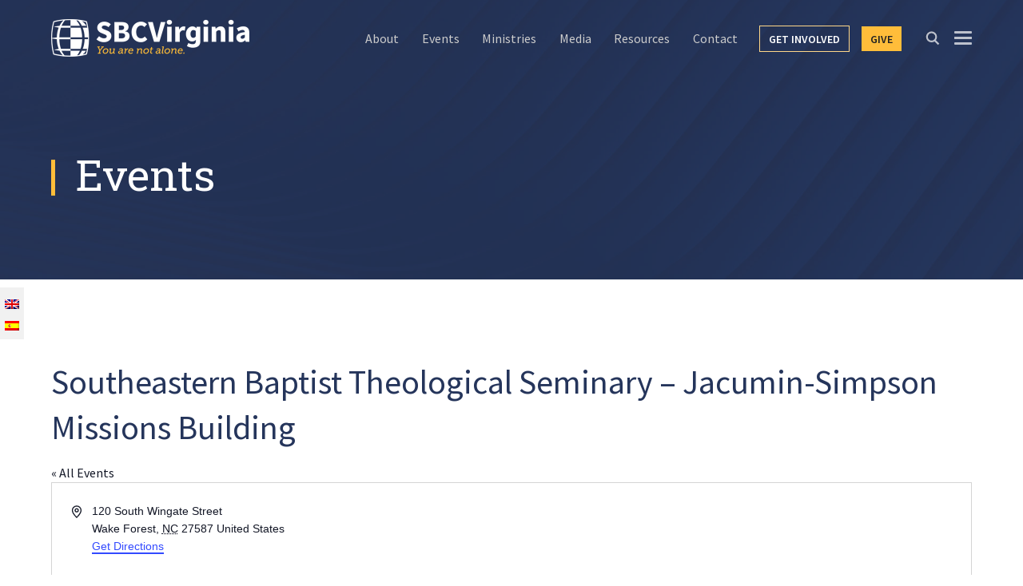

--- FILE ---
content_type: text/html; charset=UTF-8
request_url: https://www.sbcv.org/venue/southeastern-baptist-theological-seminary-jacumin-simpson-missions-building/
body_size: 22221
content:
<!DOCTYPE html>
<html lang="en-US" id="html">
<head >
<meta charset="UTF-8" />
<meta name="viewport" content="width=device-width, initial-scale=1" />
<script>var et_site_url='https://www.sbcv.org';var et_post_id='10487';function et_core_page_resource_fallback(a,b){"undefined"===typeof b&&(b=a.sheet.cssRules&&0===a.sheet.cssRules.length);b&&(a.onerror=null,a.onload=null,a.href?a.href=et_site_url+"/?et_core_page_resource="+a.id+et_post_id:a.src&&(a.src=et_site_url+"/?et_core_page_resource="+a.id+et_post_id))}
</script><link rel='stylesheet' id='tec-variables-skeleton-css' href='https://www.sbcv.org/wp-content/plugins/the-events-calendar/common/build/css/variables-skeleton.css?ver=6.10.1' type='text/css' media='all' />
<link rel='stylesheet' id='tribe-common-skeleton-style-css' href='https://www.sbcv.org/wp-content/plugins/the-events-calendar/common/build/css/common-skeleton.css?ver=6.10.1' type='text/css' media='all' />
<link rel='stylesheet' id='tribe-events-views-v2-bootstrap-datepicker-styles-css' href='https://www.sbcv.org/wp-content/plugins/the-events-calendar/vendor/bootstrap-datepicker/css/bootstrap-datepicker.standalone.min.css?ver=6.15.14' type='text/css' media='all' />
<link rel='stylesheet' id='tribe-tooltipster-css-css' href='https://www.sbcv.org/wp-content/plugins/the-events-calendar/common/vendor/tooltipster/tooltipster.bundle.min.css?ver=6.10.1' type='text/css' media='all' />
<link rel='stylesheet' id='tribe-events-views-v2-skeleton-css' href='https://www.sbcv.org/wp-content/plugins/the-events-calendar/build/css/views-skeleton.css?ver=6.15.14' type='text/css' media='all' />
<link rel='stylesheet' id='tribe-events-views-v2-print-css' href='https://www.sbcv.org/wp-content/plugins/the-events-calendar/build/css/views-print.css?ver=6.15.14' type='text/css' media='print' />
<link rel='stylesheet' id='tec-variables-full-css' href='https://www.sbcv.org/wp-content/plugins/the-events-calendar/common/build/css/variables-full.css?ver=6.10.1' type='text/css' media='all' />
<link rel='stylesheet' id='tribe-common-full-style-css' href='https://www.sbcv.org/wp-content/plugins/the-events-calendar/common/build/css/common-full.css?ver=6.10.1' type='text/css' media='all' />
<link rel='stylesheet' id='tribe-events-views-v2-full-css' href='https://www.sbcv.org/wp-content/plugins/the-events-calendar/build/css/views-full.css?ver=6.15.14' type='text/css' media='all' />
<link rel='stylesheet' id='tribe-events-pro-views-v2-print-css' href='https://www.sbcv.org/wp-content/plugins/events-calendar-pro/build/css/views-print.css?ver=7.7.12' type='text/css' media='print' />
<meta name='robots' content='index, follow, max-image-preview:large, max-snippet:-1, max-video-preview:-1' />
<link rel="alternate" hreflang="en" href="https://www.sbcv.org/venue/southeastern-baptist-theological-seminary-jacumin-simpson-missions-building/" />
<link rel="alternate" hreflang="es" href="https://www.sbcv.org/es/venue/southeastern-baptist-theological-seminary-jacumin-simpson-missions-building/" />
<link rel="alternate" hreflang="x-default" href="https://www.sbcv.org/venue/southeastern-baptist-theological-seminary-jacumin-simpson-missions-building/" />

            <script data-no-defer="1" data-ezscrex="false" data-cfasync="false" data-pagespeed-no-defer data-cookieconsent="ignore">
                var ctPublicFunctions = {"_ajax_nonce":"e0d800a7e1","_rest_nonce":"36228a9547","_ajax_url":"\/wp-admin\/admin-ajax.php","_rest_url":"https:\/\/www.sbcv.org\/wp-json\/","data__cookies_type":"native","data__ajax_type":"rest","data__bot_detector_enabled":0,"data__frontend_data_log_enabled":1,"cookiePrefix":"","wprocket_detected":false,"host_url":"www.sbcv.org","text__ee_click_to_select":"Click to select the whole data","text__ee_original_email":"The complete one is","text__ee_got_it":"Got it","text__ee_blocked":"Blocked","text__ee_cannot_connect":"Cannot connect","text__ee_cannot_decode":"Can not decode email. Unknown reason","text__ee_email_decoder":"CleanTalk email decoder","text__ee_wait_for_decoding":"The magic is on the way!","text__ee_decoding_process":"Please wait a few seconds while we decode the contact data."}
            </script>
        
            <script data-no-defer="1" data-ezscrex="false" data-cfasync="false" data-pagespeed-no-defer data-cookieconsent="ignore">
                var ctPublic = {"_ajax_nonce":"e0d800a7e1","settings__forms__check_internal":"0","settings__forms__check_external":"0","settings__forms__force_protection":0,"settings__forms__search_test":"1","settings__forms__wc_add_to_cart":"0","settings__data__bot_detector_enabled":0,"settings__sfw__anti_crawler":0,"blog_home":"https:\/\/www.sbcv.org\/","pixel__setting":"3","pixel__enabled":false,"pixel__url":"https:\/\/moderate1-v4.cleantalk.org\/pixel\/240f3d27a00d2579631c50e0c588d2e4.gif","data__email_check_before_post":"1","data__email_check_exist_post":0,"data__cookies_type":"native","data__key_is_ok":true,"data__visible_fields_required":true,"wl_brandname":"Anti-Spam by CleanTalk","wl_brandname_short":"CleanTalk","ct_checkjs_key":1176037824,"emailEncoderPassKey":"159e7a9dbcd0aa4830ca855ac9204546","bot_detector_forms_excluded":"W10=","advancedCacheExists":false,"varnishCacheExists":false,"wc_ajax_add_to_cart":false}
            </script>
        
	<!-- This site is optimized with the Yoast SEO plugin v26.7 - https://yoast.com/wordpress/plugins/seo/ -->
	<title>Southeastern Baptist Theological Seminary - Jacumin-Simpson Missions Building &#8226; SBC of Virginia</title>
	<link rel="canonical" href="https://www.sbcv.org/venue/southeastern-baptist-theological-seminary-jacumin-simpson-missions-building/" />
	<meta property="og:locale" content="en_US" />
	<meta property="og:type" content="article" />
	<meta property="og:title" content="Southeastern Baptist Theological Seminary - Jacumin-Simpson Missions Building &#8226; SBC of Virginia" />
	<meta property="og:url" content="https://www.sbcv.org/venue/southeastern-baptist-theological-seminary-jacumin-simpson-missions-building/" />
	<meta property="og:site_name" content="SBC of Virginia" />
	<meta property="og:image" content="https://www.sbcv.org/wp-content/uploads/2022/02/SBCV-Share-Image.jpg" />
	<meta property="og:image:width" content="1920" />
	<meta property="og:image:height" content="1080" />
	<meta property="og:image:type" content="image/jpeg" />
	<meta name="twitter:card" content="summary_large_image" />
	<script type="application/ld+json" class="yoast-schema-graph">{"@context":"https://schema.org","@graph":[{"@type":"WebPage","@id":"https://www.sbcv.org/venue/southeastern-baptist-theological-seminary-jacumin-simpson-missions-building/","url":"https://www.sbcv.org/venue/southeastern-baptist-theological-seminary-jacumin-simpson-missions-building/","name":"Southeastern Baptist Theological Seminary - Jacumin-Simpson Missions Building &#8226; SBC of Virginia","isPartOf":{"@id":"https://www.sbcv.org/#website"},"datePublished":"2022-08-15T13:25:24+00:00","breadcrumb":{"@id":"https://www.sbcv.org/venue/southeastern-baptist-theological-seminary-jacumin-simpson-missions-building/#breadcrumb"},"inLanguage":"en-US","potentialAction":[{"@type":"ReadAction","target":["https://www.sbcv.org/venue/southeastern-baptist-theological-seminary-jacumin-simpson-missions-building/"]}]},{"@type":"BreadcrumbList","@id":"https://www.sbcv.org/venue/southeastern-baptist-theological-seminary-jacumin-simpson-missions-building/#breadcrumb","itemListElement":[{"@type":"ListItem","position":1,"name":"Home","item":"https://www.sbcv.org/"},{"@type":"ListItem","position":2,"name":"Southeastern Baptist Theological Seminary &#8211; Jacumin-Simpson Missions Building"}]},{"@type":"WebSite","@id":"https://www.sbcv.org/#website","url":"https://www.sbcv.org/","name":"SBC of Virginia","description":"You are not alone.","potentialAction":[{"@type":"SearchAction","target":{"@type":"EntryPoint","urlTemplate":"https://www.sbcv.org/?s={search_term_string}"},"query-input":{"@type":"PropertyValueSpecification","valueRequired":true,"valueName":"search_term_string"}}],"inLanguage":"en-US"}]}</script>
	<!-- / Yoast SEO plugin. -->


<link rel='dns-prefetch' href='//fonts.googleapis.com' />
<link rel="alternate" type="application/rss+xml" title="SBC of Virginia &raquo; Feed" href="https://www.sbcv.org/feed/" />
<link rel="alternate" type="application/rss+xml" title="SBC of Virginia &raquo; Comments Feed" href="https://www.sbcv.org/comments/feed/" />
<link rel="alternate" type="text/calendar" title="SBC of Virginia &raquo; iCal Feed" href="https://www.sbcv.org/events/?ical=1" />
<link rel="alternate" title="oEmbed (JSON)" type="application/json+oembed" href="https://www.sbcv.org/wp-json/oembed/1.0/embed?url=https%3A%2F%2Fwww.sbcv.org%2Fvenue%2Fsoutheastern-baptist-theological-seminary-jacumin-simpson-missions-building%2F" />
<link rel="alternate" title="oEmbed (XML)" type="text/xml+oembed" href="https://www.sbcv.org/wp-json/oembed/1.0/embed?url=https%3A%2F%2Fwww.sbcv.org%2Fvenue%2Fsoutheastern-baptist-theological-seminary-jacumin-simpson-missions-building%2F&#038;format=xml" />
<style id='wp-img-auto-sizes-contain-inline-css' type='text/css'>
img:is([sizes=auto i],[sizes^="auto," i]){contain-intrinsic-size:3000px 1500px}
/*# sourceURL=wp-img-auto-sizes-contain-inline-css */
</style>
<link rel='stylesheet' id='tribe-events-virtual-full-css' href='https://www.sbcv.org/wp-content/plugins/events-calendar-pro/build/css/events-virtual-full.css?ver=7.7.12' type='text/css' media='all' />
<link rel='stylesheet' id='tribe-events-virtual-skeleton-css' href='https://www.sbcv.org/wp-content/plugins/events-calendar-pro/build/css/events-virtual-skeleton.css?ver=7.7.12' type='text/css' media='all' />
<link rel='stylesheet' id='tribe-events-pro-mini-calendar-block-styles-css' href='https://www.sbcv.org/wp-content/plugins/events-calendar-pro/build/css/tribe-events-pro-mini-calendar-block.css?ver=7.7.12' type='text/css' media='all' />
<link rel='stylesheet' id='tec-events-pro-single-css' href='https://www.sbcv.org/wp-content/plugins/events-calendar-pro/build/css/events-single.css?ver=7.7.12' type='text/css' media='all' />
<link rel='stylesheet' id='accel434-css' href='https://www.sbcv.org/wp-content/themes/accel434/style.css?ver=1751387015' type='text/css' media='all' />
<style id='wp-emoji-styles-inline-css' type='text/css'>

	img.wp-smiley, img.emoji {
		display: inline !important;
		border: none !important;
		box-shadow: none !important;
		height: 1em !important;
		width: 1em !important;
		margin: 0 0.07em !important;
		vertical-align: -0.1em !important;
		background: none !important;
		padding: 0 !important;
	}
/*# sourceURL=wp-emoji-styles-inline-css */
</style>
<link rel='stylesheet' id='wp-block-library-css' href='https://www.sbcv.org/wp-includes/css/dist/block-library/style.min.css?ver=6.9' type='text/css' media='all' />
<style id='global-styles-inline-css' type='text/css'>
:root{--wp--preset--aspect-ratio--square: 1;--wp--preset--aspect-ratio--4-3: 4/3;--wp--preset--aspect-ratio--3-4: 3/4;--wp--preset--aspect-ratio--3-2: 3/2;--wp--preset--aspect-ratio--2-3: 2/3;--wp--preset--aspect-ratio--16-9: 16/9;--wp--preset--aspect-ratio--9-16: 9/16;--wp--preset--color--black: #000000;--wp--preset--color--cyan-bluish-gray: #abb8c3;--wp--preset--color--white: #ffffff;--wp--preset--color--pale-pink: #f78da7;--wp--preset--color--vivid-red: #cf2e2e;--wp--preset--color--luminous-vivid-orange: #ff6900;--wp--preset--color--luminous-vivid-amber: #fcb900;--wp--preset--color--light-green-cyan: #7bdcb5;--wp--preset--color--vivid-green-cyan: #00d084;--wp--preset--color--pale-cyan-blue: #8ed1fc;--wp--preset--color--vivid-cyan-blue: #0693e3;--wp--preset--color--vivid-purple: #9b51e0;--wp--preset--gradient--vivid-cyan-blue-to-vivid-purple: linear-gradient(135deg,rgb(6,147,227) 0%,rgb(155,81,224) 100%);--wp--preset--gradient--light-green-cyan-to-vivid-green-cyan: linear-gradient(135deg,rgb(122,220,180) 0%,rgb(0,208,130) 100%);--wp--preset--gradient--luminous-vivid-amber-to-luminous-vivid-orange: linear-gradient(135deg,rgb(252,185,0) 0%,rgb(255,105,0) 100%);--wp--preset--gradient--luminous-vivid-orange-to-vivid-red: linear-gradient(135deg,rgb(255,105,0) 0%,rgb(207,46,46) 100%);--wp--preset--gradient--very-light-gray-to-cyan-bluish-gray: linear-gradient(135deg,rgb(238,238,238) 0%,rgb(169,184,195) 100%);--wp--preset--gradient--cool-to-warm-spectrum: linear-gradient(135deg,rgb(74,234,220) 0%,rgb(151,120,209) 20%,rgb(207,42,186) 40%,rgb(238,44,130) 60%,rgb(251,105,98) 80%,rgb(254,248,76) 100%);--wp--preset--gradient--blush-light-purple: linear-gradient(135deg,rgb(255,206,236) 0%,rgb(152,150,240) 100%);--wp--preset--gradient--blush-bordeaux: linear-gradient(135deg,rgb(254,205,165) 0%,rgb(254,45,45) 50%,rgb(107,0,62) 100%);--wp--preset--gradient--luminous-dusk: linear-gradient(135deg,rgb(255,203,112) 0%,rgb(199,81,192) 50%,rgb(65,88,208) 100%);--wp--preset--gradient--pale-ocean: linear-gradient(135deg,rgb(255,245,203) 0%,rgb(182,227,212) 50%,rgb(51,167,181) 100%);--wp--preset--gradient--electric-grass: linear-gradient(135deg,rgb(202,248,128) 0%,rgb(113,206,126) 100%);--wp--preset--gradient--midnight: linear-gradient(135deg,rgb(2,3,129) 0%,rgb(40,116,252) 100%);--wp--preset--font-size--small: 13px;--wp--preset--font-size--medium: 20px;--wp--preset--font-size--large: 36px;--wp--preset--font-size--x-large: 42px;--wp--preset--spacing--20: 0.44rem;--wp--preset--spacing--30: 0.67rem;--wp--preset--spacing--40: 1rem;--wp--preset--spacing--50: 1.5rem;--wp--preset--spacing--60: 2.25rem;--wp--preset--spacing--70: 3.38rem;--wp--preset--spacing--80: 5.06rem;--wp--preset--shadow--natural: 6px 6px 9px rgba(0, 0, 0, 0.2);--wp--preset--shadow--deep: 12px 12px 50px rgba(0, 0, 0, 0.4);--wp--preset--shadow--sharp: 6px 6px 0px rgba(0, 0, 0, 0.2);--wp--preset--shadow--outlined: 6px 6px 0px -3px rgb(255, 255, 255), 6px 6px rgb(0, 0, 0);--wp--preset--shadow--crisp: 6px 6px 0px rgb(0, 0, 0);}:where(.is-layout-flex){gap: 0.5em;}:where(.is-layout-grid){gap: 0.5em;}body .is-layout-flex{display: flex;}.is-layout-flex{flex-wrap: wrap;align-items: center;}.is-layout-flex > :is(*, div){margin: 0;}body .is-layout-grid{display: grid;}.is-layout-grid > :is(*, div){margin: 0;}:where(.wp-block-columns.is-layout-flex){gap: 2em;}:where(.wp-block-columns.is-layout-grid){gap: 2em;}:where(.wp-block-post-template.is-layout-flex){gap: 1.25em;}:where(.wp-block-post-template.is-layout-grid){gap: 1.25em;}.has-black-color{color: var(--wp--preset--color--black) !important;}.has-cyan-bluish-gray-color{color: var(--wp--preset--color--cyan-bluish-gray) !important;}.has-white-color{color: var(--wp--preset--color--white) !important;}.has-pale-pink-color{color: var(--wp--preset--color--pale-pink) !important;}.has-vivid-red-color{color: var(--wp--preset--color--vivid-red) !important;}.has-luminous-vivid-orange-color{color: var(--wp--preset--color--luminous-vivid-orange) !important;}.has-luminous-vivid-amber-color{color: var(--wp--preset--color--luminous-vivid-amber) !important;}.has-light-green-cyan-color{color: var(--wp--preset--color--light-green-cyan) !important;}.has-vivid-green-cyan-color{color: var(--wp--preset--color--vivid-green-cyan) !important;}.has-pale-cyan-blue-color{color: var(--wp--preset--color--pale-cyan-blue) !important;}.has-vivid-cyan-blue-color{color: var(--wp--preset--color--vivid-cyan-blue) !important;}.has-vivid-purple-color{color: var(--wp--preset--color--vivid-purple) !important;}.has-black-background-color{background-color: var(--wp--preset--color--black) !important;}.has-cyan-bluish-gray-background-color{background-color: var(--wp--preset--color--cyan-bluish-gray) !important;}.has-white-background-color{background-color: var(--wp--preset--color--white) !important;}.has-pale-pink-background-color{background-color: var(--wp--preset--color--pale-pink) !important;}.has-vivid-red-background-color{background-color: var(--wp--preset--color--vivid-red) !important;}.has-luminous-vivid-orange-background-color{background-color: var(--wp--preset--color--luminous-vivid-orange) !important;}.has-luminous-vivid-amber-background-color{background-color: var(--wp--preset--color--luminous-vivid-amber) !important;}.has-light-green-cyan-background-color{background-color: var(--wp--preset--color--light-green-cyan) !important;}.has-vivid-green-cyan-background-color{background-color: var(--wp--preset--color--vivid-green-cyan) !important;}.has-pale-cyan-blue-background-color{background-color: var(--wp--preset--color--pale-cyan-blue) !important;}.has-vivid-cyan-blue-background-color{background-color: var(--wp--preset--color--vivid-cyan-blue) !important;}.has-vivid-purple-background-color{background-color: var(--wp--preset--color--vivid-purple) !important;}.has-black-border-color{border-color: var(--wp--preset--color--black) !important;}.has-cyan-bluish-gray-border-color{border-color: var(--wp--preset--color--cyan-bluish-gray) !important;}.has-white-border-color{border-color: var(--wp--preset--color--white) !important;}.has-pale-pink-border-color{border-color: var(--wp--preset--color--pale-pink) !important;}.has-vivid-red-border-color{border-color: var(--wp--preset--color--vivid-red) !important;}.has-luminous-vivid-orange-border-color{border-color: var(--wp--preset--color--luminous-vivid-orange) !important;}.has-luminous-vivid-amber-border-color{border-color: var(--wp--preset--color--luminous-vivid-amber) !important;}.has-light-green-cyan-border-color{border-color: var(--wp--preset--color--light-green-cyan) !important;}.has-vivid-green-cyan-border-color{border-color: var(--wp--preset--color--vivid-green-cyan) !important;}.has-pale-cyan-blue-border-color{border-color: var(--wp--preset--color--pale-cyan-blue) !important;}.has-vivid-cyan-blue-border-color{border-color: var(--wp--preset--color--vivid-cyan-blue) !important;}.has-vivid-purple-border-color{border-color: var(--wp--preset--color--vivid-purple) !important;}.has-vivid-cyan-blue-to-vivid-purple-gradient-background{background: var(--wp--preset--gradient--vivid-cyan-blue-to-vivid-purple) !important;}.has-light-green-cyan-to-vivid-green-cyan-gradient-background{background: var(--wp--preset--gradient--light-green-cyan-to-vivid-green-cyan) !important;}.has-luminous-vivid-amber-to-luminous-vivid-orange-gradient-background{background: var(--wp--preset--gradient--luminous-vivid-amber-to-luminous-vivid-orange) !important;}.has-luminous-vivid-orange-to-vivid-red-gradient-background{background: var(--wp--preset--gradient--luminous-vivid-orange-to-vivid-red) !important;}.has-very-light-gray-to-cyan-bluish-gray-gradient-background{background: var(--wp--preset--gradient--very-light-gray-to-cyan-bluish-gray) !important;}.has-cool-to-warm-spectrum-gradient-background{background: var(--wp--preset--gradient--cool-to-warm-spectrum) !important;}.has-blush-light-purple-gradient-background{background: var(--wp--preset--gradient--blush-light-purple) !important;}.has-blush-bordeaux-gradient-background{background: var(--wp--preset--gradient--blush-bordeaux) !important;}.has-luminous-dusk-gradient-background{background: var(--wp--preset--gradient--luminous-dusk) !important;}.has-pale-ocean-gradient-background{background: var(--wp--preset--gradient--pale-ocean) !important;}.has-electric-grass-gradient-background{background: var(--wp--preset--gradient--electric-grass) !important;}.has-midnight-gradient-background{background: var(--wp--preset--gradient--midnight) !important;}.has-small-font-size{font-size: var(--wp--preset--font-size--small) !important;}.has-medium-font-size{font-size: var(--wp--preset--font-size--medium) !important;}.has-large-font-size{font-size: var(--wp--preset--font-size--large) !important;}.has-x-large-font-size{font-size: var(--wp--preset--font-size--x-large) !important;}
/*# sourceURL=global-styles-inline-css */
</style>

<style id='classic-theme-styles-inline-css' type='text/css'>
/*! This file is auto-generated */
.wp-block-button__link{color:#fff;background-color:#32373c;border-radius:9999px;box-shadow:none;text-decoration:none;padding:calc(.667em + 2px) calc(1.333em + 2px);font-size:1.125em}.wp-block-file__button{background:#32373c;color:#fff;text-decoration:none}
/*# sourceURL=/wp-includes/css/classic-themes.min.css */
</style>
<link rel='stylesheet' id='cleantalk-public-css-css' href='https://www.sbcv.org/wp-content/plugins/cleantalk-spam-protect/css/cleantalk-public.min.css?ver=6.70.1_1768410991' type='text/css' media='all' />
<link rel='stylesheet' id='cleantalk-email-decoder-css-css' href='https://www.sbcv.org/wp-content/plugins/cleantalk-spam-protect/css/cleantalk-email-decoder.min.css?ver=6.70.1_1768410991' type='text/css' media='all' />
<link rel='stylesheet' id='wpml-legacy-horizontal-list-0-css' href='https://www.sbcv.org/wp-content/plugins/sitepress-multilingual-cms/templates/language-switchers/legacy-list-horizontal/style.min.css?ver=1' type='text/css' media='all' />
<style id='wpml-legacy-horizontal-list-0-inline-css' type='text/css'>
.wpml-ls-statics-shortcode_actions a, .wpml-ls-statics-shortcode_actions .wpml-ls-sub-menu a, .wpml-ls-statics-shortcode_actions .wpml-ls-sub-menu a:link, .wpml-ls-statics-shortcode_actions li:not(.wpml-ls-current-language) .wpml-ls-link, .wpml-ls-statics-shortcode_actions li:not(.wpml-ls-current-language) .wpml-ls-link:link {color:#777777;}.wpml-ls-statics-shortcode_actions .wpml-ls-sub-menu a:hover,.wpml-ls-statics-shortcode_actions .wpml-ls-sub-menu a:focus, .wpml-ls-statics-shortcode_actions .wpml-ls-sub-menu a:link:hover, .wpml-ls-statics-shortcode_actions .wpml-ls-sub-menu a:link:focus {color:#5a7bc7;}.wpml-ls-statics-shortcode_actions .wpml-ls-current-language > a {color:#111111;}.wpml-ls-statics-shortcode_actions .wpml-ls-current-language:hover>a, .wpml-ls-statics-shortcode_actions .wpml-ls-current-language>a:focus {color:#111111;}
/*# sourceURL=wpml-legacy-horizontal-list-0-inline-css */
</style>
<link rel='stylesheet' id='wpml-legacy-vertical-list-0-css' href='https://www.sbcv.org/wp-content/plugins/sitepress-multilingual-cms/templates/language-switchers/legacy-list-vertical/style.min.css?ver=1' type='text/css' media='all' />
<style id='wpml-legacy-vertical-list-0-inline-css' type='text/css'>
.wpml-ls-statics-footer{background-color:#f1f1f1;}.wpml-ls-statics-footer a, .wpml-ls-statics-footer .wpml-ls-sub-menu a, .wpml-ls-statics-footer .wpml-ls-sub-menu a:link, .wpml-ls-statics-footer li:not(.wpml-ls-current-language) .wpml-ls-link, .wpml-ls-statics-footer li:not(.wpml-ls-current-language) .wpml-ls-link:link {color:#777777;background-color:#f1f1f1;}.wpml-ls-statics-footer .wpml-ls-sub-menu a:hover,.wpml-ls-statics-footer .wpml-ls-sub-menu a:focus, .wpml-ls-statics-footer .wpml-ls-sub-menu a:link:hover, .wpml-ls-statics-footer .wpml-ls-sub-menu a:link:focus {color:#5a7bc7;background-color:#eeeeee;}.wpml-ls-statics-footer .wpml-ls-current-language > a {color:#111111;background-color:#f1f1f1;}.wpml-ls-statics-footer .wpml-ls-current-language:hover>a, .wpml-ls-statics-footer .wpml-ls-current-language>a:focus {color:#111111;background-color:#eeeeee;}
/*# sourceURL=wpml-legacy-vertical-list-0-inline-css */
</style>
<link rel='stylesheet' id='google-fonts-css' href='//fonts.googleapis.com/css2?family=Roboto+Slab%3Awght%40400%3B700&#038;family=Source+Sans+Pro%3Awght%40300%3B400%3B600%3B700&#038;display=swap&#038;ver=6.9' type='text/css' media='all' />
<link rel='stylesheet' id='slick-css-css' href='https://www.sbcv.org/wp-content/themes/accel434/assets/components/slick-carousel/slick/slick.css?ver=6.9' type='text/css' media='all' />
<link rel='stylesheet' id='modaal-css-css' href='https://www.sbcv.org/wp-content/themes/accel434/assets/components/modaal/dist/css/modaal.min.css?ver=6.9' type='text/css' media='all' />
<link rel='stylesheet' id='arve-css' href='https://www.sbcv.org/wp-content/plugins/advanced-responsive-video-embedder/build/main.css?ver=10.8.1' type='text/css' media='all' />
<link rel='stylesheet' id='arve-pro-css' href='https://www.sbcv.org/wp-content/plugins/arve-pro/build/main.css?ver=7.1.2' type='text/css' media='all' />
<link rel='stylesheet' id='searchwp-live-search-css' href='https://www.sbcv.org/wp-content/plugins/searchwp-live-ajax-search/assets/styles/style.min.css?ver=1.8.7' type='text/css' media='all' />
<style id='searchwp-live-search-inline-css' type='text/css'>
.searchwp-live-search-result .searchwp-live-search-result--title a {
  font-size: 16px;
}
.searchwp-live-search-result .searchwp-live-search-result--price {
  font-size: 14px;
}
.searchwp-live-search-result .searchwp-live-search-result--add-to-cart .button {
  font-size: 14px;
}

/*# sourceURL=searchwp-live-search-inline-css */
</style>
<link rel='stylesheet' id='tablepress-default-css' href='https://www.sbcv.org/wp-content/plugins/tablepress/css/build/default.css?ver=3.2.6' type='text/css' media='all' />
<script type="text/javascript" src="https://www.sbcv.org/wp-includes/js/jquery/jquery.min.js?ver=3.7.1" id="jquery-core-js"></script>
<script type="text/javascript" src="https://www.sbcv.org/wp-includes/js/jquery/jquery-migrate.min.js?ver=3.4.1" id="jquery-migrate-js"></script>
<script type="text/javascript" src="https://www.sbcv.org/wp-content/plugins/the-events-calendar/common/build/js/tribe-common.js?ver=9c44e11f3503a33e9540" id="tribe-common-js"></script>
<script type="text/javascript" src="https://www.sbcv.org/wp-content/plugins/the-events-calendar/build/js/views/breakpoints.js?ver=4208de2df2852e0b91ec" id="tribe-events-views-v2-breakpoints-js"></script>
<script type="text/javascript" src="https://www.sbcv.org/wp-content/plugins/cleantalk-spam-protect/js/apbct-public-bundle_gathering.min.js?ver=6.70.1_1768410992" id="apbct-public-bundle_gathering.min-js-js"></script>
<script type="text/javascript" src="https://www.sbcv.org/wp-content/themes/accel434/assets/components/svg4everybody/dist/svg4everybody.min.js?ver=6.9" id="svg4everybody-js"></script>
<script type="text/javascript" src="https://www.sbcv.org/wp-content/themes/accel434/assets/components/slick-carousel/slick/slick.min.js?ver=1" id="slick-js"></script>
<link rel="https://api.w.org/" href="https://www.sbcv.org/wp-json/" /><link rel="alternate" title="JSON" type="application/json" href="https://www.sbcv.org/wp-json/wp/v2/tribe_venue/10487" /><link rel="EditURI" type="application/rsd+xml" title="RSD" href="https://www.sbcv.org/xmlrpc.php?rsd" />
<link rel='shortlink' href='https://www.sbcv.org/?p=10487' />
<meta name="generator" content="WPML ver:4.8.6 stt:1,2;" />
<meta name="tec-api-version" content="v1"><meta name="tec-api-origin" content="https://www.sbcv.org"><link rel="alternate" href="https://www.sbcv.org/wp-json/tribe/events/v1/events/?venue=10487" /><style type="text/css" id="et-bloom-custom-css">
					.et_bloom .et_bloom_optin_1 .et_bloom_form_content { background-color: #ededed !important; } .et_bloom .et_bloom_optin_1 .et_bloom_form_container .et_bloom_form_header { background-color: #ffffff !important; } .et_bloom .et_bloom_optin_1 .et_bloom_form_content button { background-color: #25355b !important; } .et_bloom .et_bloom_optin_1 .et_bloom_form_content .et_bloom_fields i { color: #25355b !important; } .et_bloom .et_bloom_optin_1 .et_bloom_form_content .et_bloom_custom_field_radio i:before { background: #25355b !important; } .et_bloom .et_bloom_optin_1 .et_bloom_form_content button { background-color: #25355b !important; } .et_bloom .et_bloom_optin_1 .et_bloom_form_container h2, .et_bloom .et_bloom_optin_1 .et_bloom_form_container h2 span, .et_bloom .et_bloom_optin_1 .et_bloom_form_container h2 strong { font-family: "Source Sans Pro", Helvetica, Arial, Lucida, sans-serif; }.et_bloom .et_bloom_optin_1 .et_bloom_form_container p, .et_bloom .et_bloom_optin_1 .et_bloom_form_container p span, .et_bloom .et_bloom_optin_1 .et_bloom_form_container p strong, .et_bloom .et_bloom_optin_1 .et_bloom_form_container form input, .et_bloom .et_bloom_optin_1 .et_bloom_form_container form button span { font-family: "Source Sans Pro", Helvetica, Arial, Lucida, sans-serif; } 
				</style><link rel="preload" href="https://www.sbcv.org/wp-content/plugins/bloom/core/admin/fonts/modules.ttf" as="font" crossorigin="anonymous">	<meta name="author" content="SBC of Virginia">
	<!-- Global site tag (gtag.js) - Google Analytics -->
<script async src="https://www.googletagmanager.com/gtag/js?id=UA-23984837-1"></script>
<script>
  window.dataLayer = window.dataLayer || [];
  function gtag(){dataLayer.push(arguments);}
  gtag('js', new Date());
  gtag('config', 'UA-23984837-1');
</script>

<!-- Google Tag Manager -->
<script>(function(w,d,s,l,i){w[l]=w[l]||[];w[l].push({'gtm.start':
new Date().getTime(),event:'gtm.js'});var f=d.getElementsByTagName(s)[0],
j=d.createElement(s),dl=l!='dataLayer'?'&l='+l:'';j.async=true;j.src=
'https://www.googletagmanager.com/gtm.js?id='+i+dl;f.parentNode.insertBefore(j,f);
})(window,document,'script','dataLayer','GTM-WTHM3JV');</script>
<!-- End Google Tag Manager -->
<style type="text/css"></style>
<style>
.synved-social-resolution-single {
display: inline-block;
}
.synved-social-resolution-normal {
display: inline-block;
}
.synved-social-resolution-hidef {
display: none;
}

@media only screen and (min--moz-device-pixel-ratio: 2),
only screen and (-o-min-device-pixel-ratio: 2/1),
only screen and (-webkit-min-device-pixel-ratio: 2),
only screen and (min-device-pixel-ratio: 2),
only screen and (min-resolution: 2dppx),
only screen and (min-resolution: 192dpi) {
	.synved-social-resolution-normal {
	display: none;
	}
	.synved-social-resolution-hidef {
	display: inline-block;
	}
}
</style><link rel="icon" href="https://www.sbcv.org/wp-content/uploads/2021/04/cropped-SBCV-Logo-CORE-5in-32x32.png" sizes="32x32" />
<link rel="icon" href="https://www.sbcv.org/wp-content/uploads/2021/04/cropped-SBCV-Logo-CORE-5in-192x192.png" sizes="192x192" />
<link rel="apple-touch-icon" href="https://www.sbcv.org/wp-content/uploads/2021/04/cropped-SBCV-Logo-CORE-5in-180x180.png" />
<meta name="msapplication-TileImage" content="https://www.sbcv.org/wp-content/uploads/2021/04/cropped-SBCV-Logo-CORE-5in-270x270.png" />
<link rel='stylesheet' id='et-gf-source-sans-pro-css' href='https://fonts.googleapis.com/css?family=Source+Sans+Pro:400,200,200italic,300,300italic,400italic,600,600italic,700,700italic,900,900italic&#038;subset=latin,latin-ext' type='text/css' media='all' />
<link rel='stylesheet' id='et-gf-open-sans-css' href='https://fonts.googleapis.com/css?family=Open+Sans%3A400%2C700&#038;ver=1.3.12' type='text/css' media='all' />
<link rel='stylesheet' id='et_bloom-css-css' href='https://www.sbcv.org/wp-content/plugins/bloom/css/style.css?ver=1.3.12' type='text/css' media='all' />
</head>
<body class="wp-singular tribe_venue-template-default single single-tribe_venue postid-10487 wp-theme-genesis wp-child-theme-accel434 tribe-no-js et_bloom header-image content-sidebar genesis-breadcrumbs-hidden genesis-footer-widgets-visible fixed-header">	 <a href="#afterBanner" class="skipLink">Skip to content</a>
		<div class="site-container">
	<div class="mobile-menu">

		
<div class="wpml-ls-statics-shortcode_actions wpml-ls wpml-ls-legacy-list-horizontal">
	<ul role="menu"><li class="wpml-ls-slot-shortcode_actions wpml-ls-item wpml-ls-item-en wpml-ls-current-language wpml-ls-first-item wpml-ls-item-legacy-list-horizontal" role="none">
				<a href="https://www.sbcv.org/venue/southeastern-baptist-theological-seminary-jacumin-simpson-missions-building/" class="wpml-ls-link" role="menuitem" >
                                                        <img
            class="wpml-ls-flag"
            src="https://www.sbcv.org/wp-content/plugins/sitepress-multilingual-cms/res/flags/en.png"
            alt=""
            width=18
            height=12
    /><span class="wpml-ls-native" role="menuitem">English</span></a>
			</li><li class="wpml-ls-slot-shortcode_actions wpml-ls-item wpml-ls-item-es wpml-ls-last-item wpml-ls-item-legacy-list-horizontal" role="none">
				<a href="https://www.sbcv.org/es/venue/southeastern-baptist-theological-seminary-jacumin-simpson-missions-building/" class="wpml-ls-link" role="menuitem"  aria-label="Switch to Español" title="Switch to Español" >
                                                        <img
            class="wpml-ls-flag"
            src="https://www.sbcv.org/wp-content/plugins/sitepress-multilingual-cms/res/flags/es.png"
            alt=""
            width=18
            height=12
    /><span class="wpml-ls-native" lang="es">Español</span></a>
			</li></ul>
</div>

		<div class="mobile-show mobile-menu-icon">
			<span></span>
			<span></span>
			<span></span>
			<span></span>
		</div>

					<div class="mobile-nav-menu">
				<div class="menu-main-menu-container"><ul id="menu-main-menu" class="menu"><li id="menu-item-1246" class="menu-item menu-item-type-post_type menu-item-object-page menu-item-has-children menu-item-1246"><a href="https://www.sbcv.org/about/">About</a>
<ul class="sub-menu">
	<li id="menu-item-6284" class="menu-item menu-item-type-post_type menu-item-object-page menu-item-6284"><a href="https://www.sbcv.org/about/">SBC of Virginia</a></li>
	<li id="menu-item-6283" class="menu-item menu-item-type-post_type menu-item-object-page menu-item-6283"><a href="https://www.sbcv.org/cooperative-program/">Cooperative Program</a></li>
	<li id="menu-item-6285" class="menu-item menu-item-type-post_type menu-item-object-page menu-item-6285"><a href="https://www.sbcv.org/executive-director/">Executive Director</a></li>
	<li id="menu-item-6597" class="menu-item menu-item-type-post_type menu-item-object-page menu-item-6597"><a href="https://www.sbcv.org/partner/">How to Partner</a></li>
	<li id="menu-item-9480" class="menu-item menu-item-type-post_type menu-item-object-page menu-item-9480"><a href="https://www.sbcv.org/ourpartners/">Ministry Partners</a></li>
	<li id="menu-item-7301" class="menu-item menu-item-type-post_type menu-item-object-page menu-item-7301"><a href="https://www.sbcv.org/regions/">Ministry Regions</a></li>
	<li id="menu-item-6021" class="menu-item menu-item-type-custom menu-item-object-custom menu-item-6021"><a href="https://www.sbcv.org/staff/">Staff</a></li>
</ul>
</li>
<li id="menu-item-6086" class="menu-item menu-item-type-post_type menu-item-object-page menu-item-has-children menu-item-6086"><a href="https://www.sbcv.org/sbcvevents/">Events</a>
<ul class="sub-menu">
	<li id="menu-item-8299" class="menu-item menu-item-type-post_type menu-item-object-page menu-item-8299"><a href="https://www.sbcv.org/live/">Watch SBC of Virginia Events Live</a></li>
	<li id="menu-item-5040" class="menu-item menu-item-type-post_type menu-item-object-page menu-item-5040"><a href="https://www.sbcv.org/sbcvevents/">Featured</a></li>
	<li id="menu-item-7308" class="menu-item menu-item-type-post_type menu-item-object-page menu-item-7308"><a href="https://www.sbcv.org/events-by-region/">Events by Region</a></li>
	<li id="menu-item-239" class="menu-item menu-item-type-custom menu-item-object-custom current-menu-item current_page_item menu-item-239"><a href="https://www.sbcv.org/events/">Calendar View</a></li>
	<li id="menu-item-6083" class="menu-item menu-item-type-custom menu-item-object-custom menu-item-6083"><a href="https://www.sbcv.org/events/list/">List View</a></li>
	<li id="menu-item-6280" class="menu-item menu-item-type-custom menu-item-object-custom menu-item-6280"><a href="https://www.sbcv.org/video-resources/?_message_categories=message">Watch Messages</a></li>
</ul>
</li>
<li id="menu-item-1236" class="menu-item menu-item-type-post_type menu-item-object-page menu-item-has-children menu-item-1236"><a href="https://www.sbcv.org/ministries/">Ministries</a>
<ul class="sub-menu">
	<li id="menu-item-5190" class="menu-item menu-item-type-post_type menu-item-object-page menu-item-5190"><a href="https://www.sbcv.org/children/">Children</a></li>
	<li id="menu-item-5913" class="menu-item menu-item-type-post_type menu-item-object-page menu-item-5913"><a href="https://www.sbcv.org/planting/">Church Planting</a></li>
	<li id="menu-item-5780" class="menu-item menu-item-type-post_type menu-item-object-page menu-item-5780"><a href="https://www.sbcv.org/college/">College</a></li>
	<li id="menu-item-5965" class="menu-item menu-item-type-post_type menu-item-object-page menu-item-5965"><a href="https://www.sbcv.org/disasterrelief/">Disaster Relief</a></li>
	<li id="menu-item-7512" class="menu-item menu-item-type-custom menu-item-object-custom menu-item-7512"><a href="https://www.sbcv.org/hispanic-ministry">En Español</a></li>
	<li id="menu-item-5725" class="menu-item menu-item-type-post_type menu-item-object-page menu-item-5725"><a href="https://www.sbcv.org/evangelism/">Evangelism</a></li>
	<li id="menu-item-9437" class="menu-item menu-item-type-post_type menu-item-object-page menu-item-9437"><a href="https://www.sbcv.org/men/">Men</a></li>
	<li id="menu-item-5752" class="menu-item menu-item-type-post_type menu-item-object-page menu-item-5752"><a href="https://www.sbcv.org/missions/">Missions</a></li>
	<li id="menu-item-5685" class="menu-item menu-item-type-post_type menu-item-object-page menu-item-5685"><a href="https://www.sbcv.org/prayer/">Prayer</a></li>
	<li id="menu-item-5694" class="menu-item menu-item-type-post_type menu-item-object-page menu-item-5694"><a href="https://www.sbcv.org/revitalizing/">Revitalization</a></li>
	<li id="menu-item-5574" class="menu-item menu-item-type-post_type menu-item-object-page menu-item-5574"><a href="https://www.sbcv.org/students/">Student</a></li>
	<li id="menu-item-5444" class="menu-item menu-item-type-post_type menu-item-object-page menu-item-5444"><a href="https://www.sbcv.org/women/">Women</a></li>
</ul>
</li>
<li id="menu-item-6200" class="menu-item menu-item-type-custom menu-item-object-custom menu-item-has-children menu-item-6200"><a href="#">Media</a>
<ul class="sub-menu">
	<li id="menu-item-6204" class="menu-item menu-item-type-custom menu-item-object-custom menu-item-6204"><a href="https://www.sbcv.org/52sundays">52 Sundays</a></li>
	<li id="menu-item-211" class="menu-item menu-item-type-post_type menu-item-object-page current_page_parent menu-item-211"><a href="https://www.sbcv.org/blog/">Blog</a></li>
	<li id="menu-item-6203" class="menu-item menu-item-type-post_type menu-item-object-page menu-item-6203"><a href="https://www.sbcv.org/?page_id=5159">Not Alone Stories</a></li>
	<li id="menu-item-10295" class="menu-item menu-item-type-post_type menu-item-object-page menu-item-10295"><a href="https://www.sbcv.org/ministry-report-archive/">Ministry Reports</a></li>
	<li id="menu-item-11526" class="menu-item menu-item-type-post_type menu-item-object-page menu-item-11526"><a href="https://www.sbcv.org/prayerneeds/">Monthly Prayer Needs Videos</a></li>
	<li id="menu-item-6202" class="menu-item menu-item-type-post_type menu-item-object-page menu-item-6202"><a href="https://www.sbcv.org/podcast/">Podcast</a></li>
	<li id="menu-item-6201" class="menu-item menu-item-type-post_type menu-item-object-page menu-item-6201"><a href="https://www.sbcv.org/proclaimer/">Proclaimer Magazine</a></li>
	<li id="menu-item-932" class="menu-item menu-item-type-post_type_archive menu-item-object-message_videos menu-item-932"><a href="https://www.sbcv.org/video-resources/">Videos</a></li>
	<li id="menu-item-5708" class="menu-item menu-item-type-post_type menu-item-object-page menu-item-5708"><a href="https://www.sbcv.org/request-for-an-existing-media-resource/">Request</a></li>
</ul>
</li>
<li id="menu-item-6286" class="menu-item menu-item-type-custom menu-item-object-custom menu-item-has-children menu-item-6286"><a href="#">Resources</a>
<ul class="sub-menu">
	<li id="menu-item-905" class="menu-item menu-item-type-post_type_archive menu-item-object-churches menu-item-905"><a href="https://www.sbcv.org/churches/">Find A Church</a></li>
	<li id="menu-item-14788" class="menu-item menu-item-type-post_type menu-item-object-page menu-item-14788"><a href="https://www.sbcv.org/churchjobboard/">Church Job Board</a></li>
	<li id="menu-item-7292" class="menu-item menu-item-type-custom menu-item-object-custom menu-item-7292"><a href="https://www.innovativefaith.org/">Innovative Faith Resources</a></li>
	<li id="menu-item-5185" class="menu-item menu-item-type-post_type menu-item-object-page menu-item-5185"><a href="https://www.sbcv.org/scholarships/">Internship Grants + Scholarships</a></li>
	<li id="menu-item-5189" class="menu-item menu-item-type-post_type menu-item-object-page menu-item-5189"><a href="https://www.sbcv.org/library/">Lending Library</a></li>
	<li id="menu-item-6434" class="menu-item menu-item-type-post_type menu-item-object-page menu-item-6434"><a href="https://www.sbcv.org/offerings/">Mission Offerings</a></li>
	<li id="menu-item-10047" class="menu-item menu-item-type-post_type menu-item-object-page menu-item-10047"><a href="https://www.sbcv.org/religiousliberty/">Religious Liberty</a></li>
	<li id="menu-item-5219" class="menu-item menu-item-type-post_type menu-item-object-page menu-item-5219"><a href="https://www.sbcv.org/foundation/">SBCV Foundation</a></li>
	<li id="menu-item-6459" class="menu-item menu-item-type-custom menu-item-object-custom menu-item-6459"><a href="https://www.sbcv.org/visionvirginia">Vision Virginia</a></li>
</ul>
</li>
<li id="menu-item-1248" class="menu-item menu-item-type-post_type menu-item-object-page menu-item-has-children menu-item-1248"><a href="https://www.sbcv.org/contact-us/">Contact</a>
<ul class="sub-menu">
	<li id="menu-item-6085" class="menu-item menu-item-type-post_type menu-item-object-page menu-item-6085"><a href="https://www.sbcv.org/contact-us/">Submit Form</a></li>
	<li id="menu-item-6288" class="menu-item menu-item-type-custom menu-item-object-custom menu-item-6288"><a href="https://www.sbcv.org/staff/">Staff</a></li>
	<li id="menu-item-5686" class="menu-item menu-item-type-post_type menu-item-object-page menu-item-5686"><a href="https://www.sbcv.org/requestprayer/">Request Prayer</a></li>
</ul>
</li>
<li id="menu-item-612" class="nav-button outline menu-item menu-item-type-custom menu-item-object-custom menu-item-612"><a href="https://www.sbcv.org/get-involved/">Get Involved</a></li>
<li id="menu-item-16148" class="nav-button menu-item menu-item-type-post_type menu-item-object-page menu-item-16148"><a href="https://www.sbcv.org/give/">Give</a></li>
</ul></div>			</div>
		
    <div class="slideout-menu">
					<div class="slideout-news">
									
		            						<h5 class="news-section-title">Recent News</h5>
							            		                <a href="https://www.sbcv.org/annual-homecoming-2025-highlights/">
		                    <div class="news-img" style="background-image: url(' https://www.sbcv.org/wp-content/uploads/2025/11/54919892720_64c9349de8_k-400x400.jpg ')"></div>
		                </a>
		            		            <a href="https://www.sbcv.org/annual-homecoming-2025-highlights/">
						<h6 class="news-post-title">Annual Homecoming 2025 Highlights</h6>
					</a>
					<p class="news-post-text">SBCV celebrates 'Advancing the Gospel Together'</p>
					<a class="news-read-more" href="https://www.sbcv.org/annual-homecoming-2025-highlights/">Read Article</a>
							</div>
		    
	    			<div class="slideout-nav-menu">
				<div class="menu-slide-out-menu-container"><ul id="menu-slide-out-menu" class="menu"><li id="menu-item-5104" class="menu-item menu-item-type-post_type menu-item-object-page menu-item-5104"><a href="https://www.sbcv.org/podcast/">Listen to Our Podcast</a></li>
<li id="menu-item-5603" class="menu-item menu-item-type-post_type menu-item-object-page menu-item-5603"><a href="https://www.sbcv.org/signup/">Sign up for emails!</a></li>
<li id="menu-item-7303" class="menu-item menu-item-type-post_type menu-item-object-page menu-item-has-children menu-item-7303"><a href="https://www.sbcv.org/regions/">Ministry Regions</a>
<ul class="sub-menu">
	<li id="menu-item-6003" class="menu-item menu-item-type-post_type menu-item-object-page menu-item-6003"><a href="https://www.sbcv.org/central/">Central Region</a></li>
	<li id="menu-item-6004" class="menu-item menu-item-type-post_type menu-item-object-page menu-item-6004"><a href="https://www.sbcv.org/central-west-southside/">Central-West &#038; Southside Region</a></li>
	<li id="menu-item-6005" class="menu-item menu-item-type-post_type menu-item-object-page menu-item-6005"><a href="https://www.sbcv.org/north/">North Region</a></li>
	<li id="menu-item-6006" class="menu-item menu-item-type-post_type menu-item-object-page menu-item-6006"><a href="https://www.sbcv.org/southeast/">Southeast Region</a></li>
	<li id="menu-item-6007" class="menu-item menu-item-type-post_type menu-item-object-page menu-item-6007"><a href="https://www.sbcv.org/southwest/">Southwest Region</a></li>
	<li id="menu-item-6008" class="menu-item menu-item-type-post_type menu-item-object-page menu-item-6008"><a href="https://www.sbcv.org/valley/">Valley Region</a></li>
</ul>
</li>
<li id="menu-item-691" class="menu-item menu-item-type-post_type menu-item-object-page current_page_parent menu-item-691"><a href="https://www.sbcv.org/blog/">Blog</a></li>
<li id="menu-item-703" class="nav-button menu-item menu-item-type-custom menu-item-object-custom menu-item-703"><a href="https://www.sbcv.org/get-involved/">Get Involved</a></li>
</ul></div>			</div>
		
		
		<div class="slideout-social">
			<h6 class="social-section-title">Connect on social</h6>		<div class="social-links">
		                        			<a class="social-link facebook" href="https://www.facebook.com/sbcvirginia" target="_blank">
				<svg height="25px"width="25px"><use xlink:href="https://www.sbcv.org/wp-content/themes/accel434/assets/icons/dist/src.svg#ico-facebook" /></svg>			</a>
		                        			<a class="social-link instagram" href="https://www.instagram.com/sbcvirginia" target="_blank">
				<svg height="25px"width="25px"><use xlink:href="https://www.sbcv.org/wp-content/themes/accel434/assets/icons/dist/src.svg#ico-instagram" /></svg>			</a>
		                        			<a class="social-link flickr" href="https://www.flickr.com/photos/sbcv" target="_blank">
				<svg height="25px"width="25px"><use xlink:href="https://www.sbcv.org/wp-content/themes/accel434/assets/icons/dist/src.svg#ico-flickr" /></svg>			</a>
			</div>
		</div>

	</div>

	</div>
	    <!--[if IE]>
     <div class="alert alert-warning">
       You are using an <strong>outdated</strong> browser. Please <a href="https://browsehappy.com/?locale=en">upgrade your browser</a> to improve your experience.     </div>
   <![endif]-->
    <header class="site-header"><div class="wrap">		<div class="mobile-show mobile-menu-icon">
			<span></span>
			<span></span>
			<span></span>
			<span></span>
		</div>
	<div class="header-search-box">
		<div class="inner-wrap">
			<form apbct-form-sign="native_search" class="search-form" method="get" action="https://www.sbcv.org/" role="search"><input class="search-form-input" type="search" name="s" data-swplive="true" data-swpengine="default" data-swpconfig="default" id="searchform-1" placeholder="Search this website"><input class="search-form-submit" type="submit" value="Search"><meta content="https://www.sbcv.org/?s={s}"><input
                    class="apbct_special_field apbct_email_id__search_form"
                    name="apbct__email_id__search_form"
                    aria-label="apbct__label_id__search_form"
                    type="text" size="30" maxlength="200" autocomplete="off"
                    value=""
                /><input
                   id="apbct_submit_id__search_form" 
                   class="apbct_special_field apbct__email_id__search_form"
                   name="apbct__label_id__search_form"
                   aria-label="apbct_submit_name__search_form"
                   type="submit"
                   size="30"
                   maxlength="200"
                   value="78251"
               /></form>			<div class="header-search-box__close-search">
				<svg class="icon-close" fill="#b2b2b2" height="48" viewBox="0 0 48 48" width="48" xmlns="http://www.w3.org/2000/svg"><path d="M38 12.83l-2.83-2.83-11.17 11.17-11.17-11.17-2.83 2.83 11.17 11.17-11.17 11.17 2.83 2.83 11.17-11.17 11.17 11.17 2.83-2.83-11.17-11.17z"/><path d="M0 0h48v48h-48z" fill="none"/></svg>
			</div>
		</div>
	</div>
	<div class="title-area"><p class="site-title"><a href="https://www.sbcv.org/">SBC of Virginia</a></p><p class="site-description">You are not alone.</p></div><div class="widget-area header-widget-area">		<div class="top-icon-section">
			<div class="searchPhoneWrap">
								<span class="top-icon-section__search searchIcon">
					<svg height="22px"width="22px"><use xlink:href="https://www.sbcv.org/wp-content/themes/accel434/assets/icons/dist/src.svg#ico-search" /></svg>				</span>
			</div>
		</div>
	<nav class="nav-primary" aria-label="Main"><div class="wrap"><ul id="menu-main-menu-1" class="menu genesis-nav-menu menu-primary"><li class="menu-item menu-item-type-post_type menu-item-object-page menu-item-has-children menu-item-1246"><a href="https://www.sbcv.org/about/"><span >About</span></a>
<ul class="sub-menu">
	<li class="menu-item menu-item-type-post_type menu-item-object-page menu-item-6284"><a href="https://www.sbcv.org/about/"><span >SBC of Virginia</span></a></li>
	<li class="menu-item menu-item-type-post_type menu-item-object-page menu-item-6283"><a href="https://www.sbcv.org/cooperative-program/"><span >Cooperative Program</span></a></li>
	<li class="menu-item menu-item-type-post_type menu-item-object-page menu-item-6285"><a href="https://www.sbcv.org/executive-director/"><span >Executive Director</span></a></li>
	<li class="menu-item menu-item-type-post_type menu-item-object-page menu-item-6597"><a href="https://www.sbcv.org/partner/"><span >How to Partner</span></a></li>
	<li class="menu-item menu-item-type-post_type menu-item-object-page menu-item-9480"><a href="https://www.sbcv.org/ourpartners/"><span >Ministry Partners</span></a></li>
	<li class="menu-item menu-item-type-post_type menu-item-object-page menu-item-7301"><a href="https://www.sbcv.org/regions/"><span >Ministry Regions</span></a></li>
	<li class="menu-item menu-item-type-custom menu-item-object-custom menu-item-6021"><a href="https://www.sbcv.org/staff/"><span >Staff</span></a></li>
</ul>
</li>
<li class="menu-item menu-item-type-post_type menu-item-object-page menu-item-has-children menu-item-6086"><a href="https://www.sbcv.org/sbcvevents/"><span >Events</span></a>
<ul class="sub-menu">
	<li class="menu-item menu-item-type-post_type menu-item-object-page menu-item-8299"><a href="https://www.sbcv.org/live/"><span >Watch SBC of Virginia Events Live</span></a></li>
	<li class="menu-item menu-item-type-post_type menu-item-object-page menu-item-5040"><a href="https://www.sbcv.org/sbcvevents/"><span >Featured</span></a></li>
	<li class="menu-item menu-item-type-post_type menu-item-object-page menu-item-7308"><a href="https://www.sbcv.org/events-by-region/"><span >Events by Region</span></a></li>
	<li class="menu-item menu-item-type-custom menu-item-object-custom current-menu-item current_page_item menu-item-239"><a href="https://www.sbcv.org/events/"><span >Calendar View</span></a></li>
	<li class="menu-item menu-item-type-custom menu-item-object-custom menu-item-6083"><a href="https://www.sbcv.org/events/list/"><span >List View</span></a></li>
	<li class="menu-item menu-item-type-custom menu-item-object-custom menu-item-6280"><a href="https://www.sbcv.org/video-resources/?_message_categories=message"><span >Watch Messages</span></a></li>
</ul>
</li>
<li class="menu-item menu-item-type-post_type menu-item-object-page menu-item-has-children menu-item-1236"><a href="https://www.sbcv.org/ministries/"><span >Ministries</span></a>
<ul class="sub-menu">
	<li class="menu-item menu-item-type-post_type menu-item-object-page menu-item-5190"><a href="https://www.sbcv.org/children/"><span >Children</span></a></li>
	<li class="menu-item menu-item-type-post_type menu-item-object-page menu-item-5913"><a href="https://www.sbcv.org/planting/"><span >Church Planting</span></a></li>
	<li class="menu-item menu-item-type-post_type menu-item-object-page menu-item-5780"><a href="https://www.sbcv.org/college/"><span >College</span></a></li>
	<li class="menu-item menu-item-type-post_type menu-item-object-page menu-item-5965"><a href="https://www.sbcv.org/disasterrelief/"><span >Disaster Relief</span></a></li>
	<li class="menu-item menu-item-type-custom menu-item-object-custom menu-item-7512"><a href="https://www.sbcv.org/hispanic-ministry"><span >En Español</span></a></li>
	<li class="menu-item menu-item-type-post_type menu-item-object-page menu-item-5725"><a href="https://www.sbcv.org/evangelism/"><span >Evangelism</span></a></li>
	<li class="menu-item menu-item-type-post_type menu-item-object-page menu-item-9437"><a href="https://www.sbcv.org/men/"><span >Men</span></a></li>
	<li class="menu-item menu-item-type-post_type menu-item-object-page menu-item-5752"><a href="https://www.sbcv.org/missions/"><span >Missions</span></a></li>
	<li class="menu-item menu-item-type-post_type menu-item-object-page menu-item-5685"><a href="https://www.sbcv.org/prayer/"><span >Prayer</span></a></li>
	<li class="menu-item menu-item-type-post_type menu-item-object-page menu-item-5694"><a href="https://www.sbcv.org/revitalizing/"><span >Revitalization</span></a></li>
	<li class="menu-item menu-item-type-post_type menu-item-object-page menu-item-5574"><a href="https://www.sbcv.org/students/"><span >Student</span></a></li>
	<li class="menu-item menu-item-type-post_type menu-item-object-page menu-item-5444"><a href="https://www.sbcv.org/women/"><span >Women</span></a></li>
</ul>
</li>
<li class="menu-item menu-item-type-custom menu-item-object-custom menu-item-has-children menu-item-6200"><a href="#"><span >Media</span></a>
<ul class="sub-menu">
	<li class="menu-item menu-item-type-custom menu-item-object-custom menu-item-6204"><a href="https://www.sbcv.org/52sundays"><span >52 Sundays</span></a></li>
	<li class="menu-item menu-item-type-post_type menu-item-object-page current_page_parent menu-item-211"><a href="https://www.sbcv.org/blog/"><span >Blog</span></a></li>
	<li class="menu-item menu-item-type-post_type menu-item-object-page menu-item-6203"><a href="https://www.sbcv.org/?page_id=5159"><span >Not Alone Stories</span></a></li>
	<li class="menu-item menu-item-type-post_type menu-item-object-page menu-item-10295"><a href="https://www.sbcv.org/ministry-report-archive/"><span >Ministry Reports</span></a></li>
	<li class="menu-item menu-item-type-post_type menu-item-object-page menu-item-11526"><a href="https://www.sbcv.org/prayerneeds/"><span >Monthly Prayer Needs Videos</span></a></li>
	<li class="menu-item menu-item-type-post_type menu-item-object-page menu-item-6202"><a href="https://www.sbcv.org/podcast/"><span >Podcast</span></a></li>
	<li class="menu-item menu-item-type-post_type menu-item-object-page menu-item-6201"><a href="https://www.sbcv.org/proclaimer/"><span >Proclaimer Magazine</span></a></li>
	<li class="menu-item menu-item-type-post_type_archive menu-item-object-message_videos menu-item-932"><a href="https://www.sbcv.org/video-resources/"><span >Videos</span></a></li>
	<li class="menu-item menu-item-type-post_type menu-item-object-page menu-item-5708"><a href="https://www.sbcv.org/request-for-an-existing-media-resource/"><span >Request</span></a></li>
</ul>
</li>
<li class="menu-item menu-item-type-custom menu-item-object-custom menu-item-has-children menu-item-6286"><a href="#"><span >Resources</span></a>
<ul class="sub-menu">
	<li class="menu-item menu-item-type-post_type_archive menu-item-object-churches menu-item-905"><a href="https://www.sbcv.org/churches/"><span >Find A Church</span></a></li>
	<li class="menu-item menu-item-type-post_type menu-item-object-page menu-item-14788"><a href="https://www.sbcv.org/churchjobboard/"><span >Church Job Board</span></a></li>
	<li class="menu-item menu-item-type-custom menu-item-object-custom menu-item-7292"><a href="https://www.innovativefaith.org/"><span >Innovative Faith Resources</span></a></li>
	<li class="menu-item menu-item-type-post_type menu-item-object-page menu-item-5185"><a href="https://www.sbcv.org/scholarships/"><span >Internship Grants + Scholarships</span></a></li>
	<li class="menu-item menu-item-type-post_type menu-item-object-page menu-item-5189"><a href="https://www.sbcv.org/library/"><span >Lending Library</span></a></li>
	<li class="menu-item menu-item-type-post_type menu-item-object-page menu-item-6434"><a href="https://www.sbcv.org/offerings/"><span >Mission Offerings</span></a></li>
	<li class="menu-item menu-item-type-post_type menu-item-object-page menu-item-10047"><a href="https://www.sbcv.org/religiousliberty/"><span >Religious Liberty</span></a></li>
	<li class="menu-item menu-item-type-post_type menu-item-object-page menu-item-5219"><a href="https://www.sbcv.org/foundation/"><span >SBCV Foundation</span></a></li>
	<li class="menu-item menu-item-type-custom menu-item-object-custom menu-item-6459"><a href="https://www.sbcv.org/visionvirginia"><span >Vision Virginia</span></a></li>
</ul>
</li>
<li class="menu-item menu-item-type-post_type menu-item-object-page menu-item-has-children menu-item-1248"><a href="https://www.sbcv.org/contact-us/"><span >Contact</span></a>
<ul class="sub-menu">
	<li class="menu-item menu-item-type-post_type menu-item-object-page menu-item-6085"><a href="https://www.sbcv.org/contact-us/"><span >Submit Form</span></a></li>
	<li class="menu-item menu-item-type-custom menu-item-object-custom menu-item-6288"><a href="https://www.sbcv.org/staff/"><span >Staff</span></a></li>
	<li class="menu-item menu-item-type-post_type menu-item-object-page menu-item-5686"><a href="https://www.sbcv.org/requestprayer/"><span >Request Prayer</span></a></li>
</ul>
</li>
<li class="nav-button outline menu-item menu-item-type-custom menu-item-object-custom menu-item-612"><a href="https://www.sbcv.org/get-involved/"><span >Get Involved</span></a></li>
<li class="nav-button menu-item menu-item-type-post_type menu-item-object-page menu-item-16148"><a href="https://www.sbcv.org/give/"><span >Give</span></a></li>
</ul></div></nav></div></div></header><section class="page-banner-slider small-height-banner ">
    <div class="page-banner__slide light-text text- " style="background-image: url(https://www.sbcv.org/wp-content/uploads/2021/01/blue-wavy-background.jpg)">
                <div class="wrap">
            <div class="page-banner__content">
                                                            <span id="heading-one" class="page-banner__title">Events</span>
                                                                                        </div>
        </div>


                    <div class="overlay blue-overlay"></div>
        

    </div>
</section>
<div class="skipContentAnchor" id="afterBanner"></div>

<div class="site-inner"><div class="wrap"><div
	 class="tribe-common tribe-events tribe-events-view tribe-events-view--venue tribe-events-view--list tribe-events-pro" 	data-js="tribe-events-view"
	data-view-rest-url="https://www.sbcv.org/wp-json/tribe/views/v2/html"
	data-view-rest-method="GET"
	data-view-manage-url="1"
				data-view-breakpoint-pointer="b80a2382-3551-44eb-8caa-b1eb2837fe3a"
	 role="main">
	<section class="tribe-common-l-container tribe-events-l-container">
		<div
	class="tribe-events-view-loader tribe-common-a11y-hidden"
	role="alert"
	aria-live="polite"
>
	<span class="tribe-events-view-loader__text tribe-common-a11y-visual-hide">
		0 events found.	</span>
	<div class="tribe-events-view-loader__dots tribe-common-c-loader">
		<svg
	 class="tribe-common-c-svgicon tribe-common-c-svgicon--dot tribe-common-c-loader__dot tribe-common-c-loader__dot--first" 	aria-hidden="true"
	viewBox="0 0 15 15"
	xmlns="http://www.w3.org/2000/svg"
>
	<circle cx="7.5" cy="7.5" r="7.5"/>
</svg>
		<svg
	 class="tribe-common-c-svgicon tribe-common-c-svgicon--dot tribe-common-c-loader__dot tribe-common-c-loader__dot--second" 	aria-hidden="true"
	viewBox="0 0 15 15"
	xmlns="http://www.w3.org/2000/svg"
>
	<circle cx="7.5" cy="7.5" r="7.5"/>
</svg>
		<svg
	 class="tribe-common-c-svgicon tribe-common-c-svgicon--dot tribe-common-c-loader__dot tribe-common-c-loader__dot--third" 	aria-hidden="true"
	viewBox="0 0 15 15"
	xmlns="http://www.w3.org/2000/svg"
>
	<circle cx="7.5" cy="7.5" r="7.5"/>
</svg>
	</div>
</div>

		
		<script data-js="tribe-events-view-data" type="application/json">
	{"slug":"venue","prev_url":"","next_url":"","view_class":"Tribe\\Events\\Pro\\Views\\V2\\Views\\Venue_View","view_slug":"venue","view_label":"Venue","lookup_folders":{"events-virtual":{"id":"events-virtual","namespace":"events-virtual","priority":10,"path":"\/plugins\/events-calendar-pro\/src\/views"},"plugin":{"id":"plugin","priority":20,"path":"\/plugins\/the-events-calendar\/src\/views\/v2"},"events-pro":{"id":"events-pro","namespace":"events-pro","priority":25,"path":"\/plugins\/events-calendar-pro\/src\/views\/v2"},"common":{"id":"common","priority":100,"path":"\/plugins\/the-events-calendar\/common\/src\/views\/v2"}},"title":"Southeastern Baptist Theological Seminary - Jacumin-Simpson Missions Building \u2022 SBC of Virginia","events":[],"url":"https:\/\/www.sbcv.org\/venue\/southeastern-baptist-theological-seminary-jacumin-simpson-missions-building\/","url_event_date":false,"bar":{"keyword":"","date":""},"today":"2026-01-19 00:00:00","now":"2026-01-19 01:04:46","home_url":"https:\/\/www.sbcv.org","rest_url":"https:\/\/www.sbcv.org\/wp-json\/tribe\/views\/v2\/html","rest_method":"GET","rest_nonce":"","should_manage_url":true,"today_url":"https:\/\/www.sbcv.org\/venue\/southeastern-baptist-theological-seminary-jacumin-simpson-missions-building\/","today_title":"Click to select today's date","today_label":"Today","prev_label":"","next_label":"","date_formats":{"compact":"m\/d\/Y","month_and_year_compact":"m\/Y","month_and_year":"F Y","time_range_separator":" - ","date_time_separator":" \u2022 "},"messages":{"notice":["There were no results found."]},"start_of_week":"0","header_title":"Southeastern Baptist Theological Seminary &#8211; Jacumin-Simpson Missions Building","header_title_element":"h1","content_title":"Events at this venue","breadcrumbs":[],"backlink":{"url":"https:\/\/www.sbcv.org\/events\/","label":"All Events"},"before_events":"","after_events":"\n<!--\nThis calendar is powered by The Events Calendar.\nhttp:\/\/evnt.is\/18wn\n-->\n","display_events_bar":false,"disable_event_search":false,"live_refresh":true,"ical":{"display_link":true,"link":{"url":"https:\/\/www.sbcv.org\/venue\/southeastern-baptist-theological-seminary-jacumin-simpson-missions-building\/?ical=1","text":"Export Events","title":"Use this to share calendar data with Google Calendar, Apple iCal and other compatible apps"}},"container_classes":["tribe-common","tribe-events","tribe-events-view","tribe-events-view--venue","tribe-events-view--list","tribe-events-pro"],"container_data":[],"is_past":false,"breakpoints":{"xsmall":500,"medium":768,"full":960},"breakpoint_pointer":"b80a2382-3551-44eb-8caa-b1eb2837fe3a","is_initial_load":true,"public_views":{"list":{"view_class":"Tribe\\Events\\Views\\V2\\Views\\List_View","view_url":"https:\/\/www.sbcv.org\/?eventDisplay=list&tribe_venue=southeastern-baptist-theological-seminary-jacumin-simpson-missions-building&post_type=tribe_events","view_label":"List","aria_label":"Display Events in List View"},"month":{"view_class":"Tribe\\Events\\Views\\V2\\Views\\Month_View","view_url":"https:\/\/www.sbcv.org\/?eventDisplay=month&tribe_venue=southeastern-baptist-theological-seminary-jacumin-simpson-missions-building&post_type=tribe_events","view_label":"Month","aria_label":"Display Events in Month View"}},"show_latest_past":true,"past":false,"show_now":true,"now_label":"Upcoming","now_label_mobile":"Upcoming","show_end":false,"selected_start_datetime":"2026-01-19","selected_start_date_mobile":"01\/19\/2026","selected_start_date_label":"January 19","selected_end_datetime":"2026-01-19","selected_end_date_mobile":"01\/19\/2026","selected_end_date_label":"Now","datepicker_date":"01\/19\/2026","map_provider":{"ID":"google_maps","api_key":"AIzaSyDNsicAsP6-VuGtAb1O9riI3oc_NOb7IOU","is_premium":false,"javascript_url":"https:\/\/maps.googleapis.com\/maps\/api\/js","iframe_url":"https:\/\/www.google.com\/maps\/embed\/v1\/place","map_pin_url":"https:\/\/www.sbcv.org\/wp-content\/plugins\/events-calendar-pro\/src\/resources\/images\/map-pin.svg","zoom":10,"callback":"Function.prototype"},"enable_maps":false,"show_map":false,"subscribe_links":{"gcal":{"label":"Google Calendar","single_label":"Add to Google Calendar","visible":true,"block_slug":"hasGoogleCalendar"},"ical":{"label":"iCalendar","single_label":"Add to iCalendar","visible":true,"block_slug":"hasiCal"},"outlook-365":{"label":"Outlook 365","single_label":"Outlook 365","visible":true,"block_slug":"hasOutlook365"},"outlook-live":{"label":"Outlook Live","single_label":"Outlook Live","visible":true,"block_slug":"hasOutlookLive"},"ics":{"label":"Export .ics file","single_label":"Export .ics file","visible":true,"block_slug":null},"outlook-ics":{"label":"Export Outlook .ics file","single_label":"Export Outlook .ics file","visible":true,"block_slug":null}},"display_recurring_toggle":false,"_context":{"slug":"venue"},"text":"Loading...","classes":["tribe-common-c-loader__dot","tribe-common-c-loader__dot--third"]}</script>

		
		
<header  class="tribe-events-header tribe-events-header--has-event-search" >
	<div  class="tribe-events-header__messages tribe-events-c-messages tribe-common-b2 tribe-common-c-loader__dot tribe-common-c-loader__dot--third"  >
			<div class="tribe-events-c-messages__message tribe-events-c-messages__message--notice" tabindex="0" role="alert" aria-live="assertive">
			<svg
	 class="tribe-common-c-svgicon tribe-common-c-svgicon--messages-not-found tribe-events-c-messages__message-icon-svg" 	aria-hidden="true"
	viewBox="0 0 21 23"
	xmlns="http://www.w3.org/2000/svg"
>
	<g fill-rule="evenodd">
		<path d="M.5 2.5h20v20H.5z"/>
		<path stroke-linecap="round" d="M7.583 11.583l5.834 5.834m0-5.834l-5.834 5.834" class="tribe-common-c-svgicon__svg-stroke"/>
		<path stroke-linecap="round" d="M4.5.5v4m12-4v4"/>
		<path stroke-linecap="square" d="M.5 7.5h20"/>
	</g>
</svg>
<span class="tribe-common-a11y-visual-hide">
	Notice</span>
							<div
					 data-key="0" >
					There were no results found.				</div>
					</div>
	</div>

	<div  class="tribe-events-header__messages tribe-events-c-messages tribe-common-b2 tribe-events-header__messages--mobile"  >
			<div class="tribe-events-c-messages__message tribe-events-c-messages__message--notice" tabindex="0" role="alert" aria-live="assertive">
			<svg
	 class="tribe-common-c-svgicon tribe-common-c-svgicon--messages-not-found tribe-events-c-messages__message-icon-svg" 	aria-hidden="true"
	viewBox="0 0 21 23"
	xmlns="http://www.w3.org/2000/svg"
>
	<g fill-rule="evenodd">
		<path d="M.5 2.5h20v20H.5z"/>
		<path stroke-linecap="round" d="M7.583 11.583l5.834 5.834m0-5.834l-5.834 5.834" class="tribe-common-c-svgicon__svg-stroke"/>
		<path stroke-linecap="round" d="M4.5.5v4m12-4v4"/>
		<path stroke-linecap="square" d="M.5 7.5h20"/>
	</g>
</svg>
<span class="tribe-common-a11y-visual-hide">
	Notice</span>
							<div
					 data-key="0" >
					There were no results found.				</div>
					</div>
	</div>

	
<div class="tribe-events-header__title">
	<h1 class="tribe-events-header__title-text">
		Southeastern Baptist Theological Seminary &#8211; Jacumin-Simpson Missions Building	</h1>
</div>

	<nav class="tribe-events-back" aria-label="Back link">
	<a href="https://www.sbcv.org/events/" class="tribe-events-c-back-link tribe-common-anchor">
		&laquo; All Events	</a>
</nav>

	
	<div  class="tribe-events-pro-venue__meta tribe-events-pro-venue__meta--has-content tribe-events-pro-venue__meta--has-details" >
	<div class="tec-events-c-view-box-border">

		<div
			 class="tribe-events-pro-venue__meta-row tribe-common-g-row" 		>

			<div
				 class="tribe-events-pro-venue__meta-data tribe-common-g-col" 			>

			<div class="tribe-events-pro-venue__meta-details">

	<div class="tribe-events-pro-venue__meta-address tribe-common-b1 tribe-common-b2--min-medium">
	<svg
	 class="tribe-common-c-svgicon tribe-common-c-svgicon--map-pin tribe-events-pro-venue__meta-address-icon-svg" 	aria-hidden="true"
	viewBox="0 0 14 18"
	xmlns="http://www.w3.org/2000/svg"
>
	<path clip-rule="evenodd" d="M12.932 6.992C12.932 11.034 6.966 17 6.966 17S1 11.034 1 6.992C1 3.2 4.083 1 6.966 1s5.966 2.2 5.966 5.992z" stroke-width="1.5" stroke-linecap="round" stroke-linejoin="round" class="tribe-common-c-svgicon__svg-stroke"/><path clip-rule="evenodd" d="M6.966 9.136a2.17 2.17 0 100-4.34 2.17 2.17 0 000 4.34z" stroke-width="1.5" stroke-linecap="round" stroke-linejoin="round" class="tribe-common-c-svgicon__svg-stroke"/>
</svg>
	<span class="tribe-common-a11y-visual-hide">
		Address	</span>
	<div class="tribe-events-pro-venue__meta-address-details">
		<span class="tribe-address">

<span class="tribe-street-address">120 South Wingate Street</span>
	
		<br>
		<span class="tribe-locality">Wake Forest</span><span class="tribe-delimiter">,</span>

	<abbr class="tribe-region tribe-events-abbr" title="North Carolina">NC</abbr>

	<span class="tribe-postal-code">27587</span>

	<span class="tribe-country-name">United States</span>

</span>
		<a
			href="https://maps.google.com/maps?f=q&#038;source=s_q&#038;hl=en&#038;geocode=&#038;q=120+South+Wingate+Street+Wake+Forest+NC+27587+United+States"
			class="tribe-events-pro-venue__meta-address-directions-link tribe-common-anchor-alt"
			target="_blank"
		>Get Directions</a>
	</div>
</div>

	
	
</div>
<div class="tribe-events-pro-venue__meta-content tribe-common-g-col tribe-common-b1">
	<span class="et_bloom_bottom_trigger"></span></div>

			</div>

			
		</div>

	</div>
</div>
<div class="tribe-events-header__content-title">
	<h1 class="tribe-events-header__content-title-text tribe-common-h7 tribe-common-h3--min-medium tribe-common-h--alt">Events at this venue</h1></div>

	<div class="tribe-events-c-top-bar tribe-events-header__top-bar">

	<nav class="tribe-events-c-top-bar__nav tribe-common-a11y-hidden" aria-label="Top events list pagination">
	<ul class="tribe-events-c-top-bar__nav-list">
		<li class="tribe-events-c-top-bar__nav-list-item">
	<button
		class="tribe-common-c-btn-icon tribe-common-c-btn-icon--caret-left tribe-events-c-top-bar__nav-link tribe-events-c-top-bar__nav-link--prev"
		aria-label="Previous Events"
		title="Previous Events"
		disabled
	>
		<svg
	 class="tribe-common-c-svgicon tribe-common-c-svgicon--caret-left tribe-common-c-btn-icon__icon-svg tribe-events-c-top-bar__nav-link-icon-svg" 	aria-hidden="true"
	viewBox="0 0 10 16"
	xmlns="http://www.w3.org/2000/svg"
>
	<path d="M9.7 14.4l-1.5 1.5L.3 8 8.2.1l1.5 1.5L3.3 8l6.4 6.4z"/>
</svg>
	</button>
</li>

		<li class="tribe-events-c-top-bar__nav-list-item">
	<button
		class="tribe-common-c-btn-icon tribe-common-c-btn-icon--caret-right tribe-events-c-top-bar__nav-link tribe-events-c-top-bar__nav-link--next"
		aria-label="Next Events"
		title="Next Events"
		disabled
	>
		<svg
	 class="tribe-common-c-svgicon tribe-common-c-svgicon--caret-right tribe-common-c-btn-icon__icon-svg tribe-events-c-top-bar__nav-link-icon-svg" 	aria-hidden="true"
	viewBox="0 0 10 16"
	xmlns="http://www.w3.org/2000/svg"
>
	<path d="M.3 1.6L1.8.1 9.7 8l-7.9 7.9-1.5-1.5L6.7 8 .3 1.6z"/>
</svg>
	</button>
</li>
	</ul>
</nav>

	<a
	href="https://www.sbcv.org/venue/southeastern-baptist-theological-seminary-jacumin-simpson-missions-building/"
	class="tribe-common-c-btn-border-small tribe-events-c-top-bar__today-button tribe-common-a11y-hidden"
	data-js="tribe-events-view-link"
	aria-description="Click to select today&#039;s date"
>
	Today</a>

	<div class="tribe-events-c-top-bar__datepicker">
	<button
		class="tribe-common-c-btn__clear tribe-common-h3 tribe-common-h--alt tribe-events-c-top-bar__datepicker-button"
		data-js="tribe-events-top-bar-datepicker-button"
		type="button"
		aria-description="Click to toggle datepicker"
	>
		<time
			datetime="2026-01-19"
			class="tribe-events-c-top-bar__datepicker-time"
		>
							<span class="tribe-events-c-top-bar__datepicker-mobile">
					Upcoming				</span>
				<span class="tribe-events-c-top-bar__datepicker-desktop tribe-common-a11y-hidden">
					Upcoming				</span>
					</time>
				<svg
	 class="tribe-common-c-svgicon tribe-common-c-svgicon--caret-down tribe-events-c-top-bar__datepicker-button-icon-svg" 	aria-hidden="true"
	viewBox="0 0 10 7"
	xmlns="http://www.w3.org/2000/svg"
>
	<path fill-rule="evenodd" clip-rule="evenodd" d="M1.008.609L5 4.6 8.992.61l.958.958L5 6.517.05 1.566l.958-.958z" class="tribe-common-c-svgicon__svg-fill"/>
</svg>
	</button>
	<label
		class="tribe-events-c-top-bar__datepicker-label tribe-common-a11y-visual-hide"
		for="tribe-events-top-bar-date"
	>
		Select date.	</label>
	<input
		type="text"
		class="tribe-events-c-top-bar__datepicker-input tribe-common-a11y-visual-hide"
		data-js="tribe-events-top-bar-date"
		id="tribe-events-top-bar-date"
		name="tribe-events-views[tribe-bar-date]"
		value="01/19/2026"
		tabindex="-1"
		autocomplete="off"
		readonly="readonly"
	/>
	<div class="tribe-events-c-top-bar__datepicker-container" data-js="tribe-events-top-bar-datepicker-container"></div>
	<template class="tribe-events-c-top-bar__datepicker-template-prev-icon">
		<svg
	 class="tribe-common-c-svgicon tribe-common-c-svgicon--caret-left tribe-events-c-top-bar__datepicker-nav-icon-svg" 	aria-hidden="true"
	viewBox="0 0 10 16"
	xmlns="http://www.w3.org/2000/svg"
>
	<path d="M9.7 14.4l-1.5 1.5L.3 8 8.2.1l1.5 1.5L3.3 8l6.4 6.4z"/>
</svg>
	</template>
	<template class="tribe-events-c-top-bar__datepicker-template-next-icon">
		<svg
	 class="tribe-common-c-svgicon tribe-common-c-svgicon--caret-right tribe-events-c-top-bar__datepicker-nav-icon-svg" 	aria-hidden="true"
	viewBox="0 0 10 16"
	xmlns="http://www.w3.org/2000/svg"
>
	<path d="M.3 1.6L1.8.1 9.7 8l-7.9 7.9-1.5-1.5L6.7 8 .3 1.6z"/>
</svg>
	</template>
</div>

	
	<div class="tribe-events-c-top-bar__actions tribe-common-a11y-hidden">
	</div>

</div>
</header>

		
		<ul
			class="tribe-events-calendar-list"
			aria-label="
			List of Events			"
		>

			
		</ul>

		<nav class="tribe-events-calendar-list-nav tribe-events-c-nav" aria-label="Bottom events list pagination">
	<ul class="tribe-events-c-nav__list">
		<li class="tribe-events-c-nav__list-item tribe-events-c-nav__list-item--prev">
	<button
		class="tribe-events-c-nav__prev tribe-common-b2 tribe-common-b1--min-medium"
		aria-label="Previous Events"
		title="Previous Events"
		disabled
	>
		<svg
	 class="tribe-common-c-svgicon tribe-common-c-svgicon--caret-left tribe-events-c-nav__prev-icon-svg" 	aria-hidden="true"
	viewBox="0 0 10 16"
	xmlns="http://www.w3.org/2000/svg"
>
	<path d="M9.7 14.4l-1.5 1.5L.3 8 8.2.1l1.5 1.5L3.3 8l6.4 6.4z"/>
</svg>
		<span class="tribe-events-c-nav__prev-label">
			Previous <span class="tribe-events-c-nav__prev-label-plural tribe-common-a11y-visual-hide">Events</span>		</span>
	</button>
</li>

		<li class="tribe-events-c-nav__list-item tribe-events-c-nav__list-item--today">
	<a
		href="https://www.sbcv.org/venue/southeastern-baptist-theological-seminary-jacumin-simpson-missions-building/"
		class="tribe-events-c-nav__today tribe-common-b2"
		data-js="tribe-events-view-link"
		aria-label="Click to select today&#039;s date"
		title="Click to select today&#039;s date"
	>
		Today	</a>
</li>

		<li class="tribe-events-c-nav__list-item tribe-events-c-nav__list-item--next">
	<button
		class="tribe-events-c-nav__next tribe-common-b2 tribe-common-b1--min-medium"
		aria-label="Next Events"
		title="Next Events"
		disabled
	>
		<span class="tribe-events-c-nav__next-label">
			Next <span class="tribe-events-c-nav__next-label-plural tribe-common-a11y-visual-hide">Events</span>		</span>
		<svg
	 class="tribe-common-c-svgicon tribe-common-c-svgicon--caret-right tribe-events-c-nav__next-icon-svg" 	aria-hidden="true"
	viewBox="0 0 10 16"
	xmlns="http://www.w3.org/2000/svg"
>
	<path d="M.3 1.6L1.8.1 9.7 8l-7.9 7.9-1.5-1.5L6.7 8 .3 1.6z"/>
</svg>
	</button>
</li>
	</ul>
</nav>

		
		<div class="tribe-events-after-html">
	
<!--
This calendar is powered by The Events Calendar.
http://evnt.is/18wn
-->
</div>

	</section>
</div>

<script class="tribe-events-breakpoints">
	( function () {
		var completed = false;

		function initBreakpoints() {
			if ( completed ) {
				// This was fired already and completed no need to attach to the event listener.
				document.removeEventListener( 'DOMContentLoaded', initBreakpoints );
				return;
			}

			if ( 'undefined' === typeof window.tribe ) {
				return;
			}

			if ( 'undefined' === typeof window.tribe.events ) {
				return;
			}

			if ( 'undefined' === typeof window.tribe.events.views ) {
				return;
			}

			if ( 'undefined' === typeof window.tribe.events.views.breakpoints ) {
				return;
			}

			if ( 'function' !== typeof (window.tribe.events.views.breakpoints.setup) ) {
				return;
			}

			var container = document.querySelectorAll( '[data-view-breakpoint-pointer="b80a2382-3551-44eb-8caa-b1eb2837fe3a"]' );
			if ( ! container ) {
				return;
			}

			window.tribe.events.views.breakpoints.setup( container );
			completed = true;
			// This was fired already and completed no need to attach to the event listener.
			document.removeEventListener( 'DOMContentLoaded', initBreakpoints );
		}

		// Try to init the breakpoints right away.
		initBreakpoints();
		document.addEventListener( 'DOMContentLoaded', initBreakpoints );
	})();
</script>
<script data-js='tribe-events-view-nonce-data' type='application/json'>{"tvn1":"69f9be2ec1","tvn2":""}</script></div></div><div class="footer-widgets"><div class="wrap"><div class="widget-area footer-widgets-1 footer-widget-area"><section id="objectiv_footer_contact-2" class="widget widget_objectiv_footer_contact"><div class="widget-wrap">
					<h4 class="widget-title widgettitle">Contact</h4>
		
		
					<div class="address">
				<p>
											4956 Dominion Boulevard						<br/>
																Glen Allen, VA 23060						<br/>
														</p>
									<p class="get-directions"><a href="https://www.google.com/maps/place/4956 Dominion Boulevard, Glen Allen, VA 23060" target="_blank">Get Directions</a></p>
							</div>
		
		<div class="email-phone">
							<div class="email">
					<p>
						Email: <span id="e398024598">[javascript protected email address]</span><script type="text/javascript">/*<![CDATA[*/eval("var a=\"BxSOaiVGzIlTvfANJMQq_kYyms8KeWDt-4E7P1h5FC.buZ60opw+Hgnd2XL@Urj3c9R\";var b=a.split(\"\").sort().join(\"\");var c=\"@.bjf@.bjSdL0\";var d=\"\";for(var e=0;e<c.length;e++)d+=b.charAt(a.indexOf(c.charAt(e)));document.getElementById(\"e398024598\").innerHTML=\"<a href=\\\"mailto:\"+d+\"\\\">\"+d+\"</a>\"")/*]]>*/</script>					</p>
				</div>
			
							<div class="phone-fax">
					<p>
													Phone: <a href="tel:8042701848">(804) 270-1848</a>
												<br/>
													Fax: <a href="fax:8042701834">(804) 270-1834</a>
											</p>
				</div>
					</div>

				<div class="social-links">
		                        			<a class="social-link facebook" href="https://www.facebook.com/sbcvirginia" target="_blank">
				<svg height="25px"width="25px"><use xlink:href="https://www.sbcv.org/wp-content/themes/accel434/assets/icons/dist/src.svg#ico-facebook" /></svg>			</a>
		                        			<a class="social-link instagram" href="https://www.instagram.com/sbcvirginia" target="_blank">
				<svg height="25px"width="25px"><use xlink:href="https://www.sbcv.org/wp-content/themes/accel434/assets/icons/dist/src.svg#ico-instagram" /></svg>			</a>
		                        			<a class="social-link flickr" href="https://www.flickr.com/photos/sbcv" target="_blank">
				<svg height="25px"width="25px"><use xlink:href="https://www.sbcv.org/wp-content/themes/accel434/assets/icons/dist/src.svg#ico-flickr" /></svg>			</a>
			</div>

        </div></section>
</div><div class="widget-area footer-widgets-2 footer-widget-area"><section id="nav_menu-8" class="widget widget_nav_menu"><div class="widget-wrap"><h4 class="widget-title widgettitle">Ministries</h4>
<div class="menu-footer-menu-ministries-container"><ul id="menu-footer-menu-ministries" class="menu"><li id="menu-item-3339" class="menu-item menu-item-type-post_type menu-item-object-page menu-item-3339"><a href="https://www.sbcv.org/children/">Children</a></li>
<li id="menu-item-3340" class="menu-item menu-item-type-post_type menu-item-object-page menu-item-3340"><a href="https://www.sbcv.org/planting/">Church Planting</a></li>
<li id="menu-item-3341" class="menu-item menu-item-type-post_type menu-item-object-page menu-item-3341"><a href="https://www.sbcv.org/college/">College</a></li>
<li id="menu-item-3342" class="menu-item menu-item-type-post_type menu-item-object-page menu-item-3342"><a href="https://www.sbcv.org/disasterrelief/">Disaster Relief</a></li>
<li id="menu-item-7513" class="menu-item menu-item-type-custom menu-item-object-custom menu-item-7513"><a href="https://www.sbcv.org/es/">En Español</a></li>
<li id="menu-item-3344" class="menu-item menu-item-type-post_type menu-item-object-page menu-item-3344"><a href="https://www.sbcv.org/evangelism/">Evangelism</a></li>
<li id="menu-item-9438" class="menu-item menu-item-type-post_type menu-item-object-page menu-item-9438"><a href="https://www.sbcv.org/men/">Men</a></li>
<li id="menu-item-3345" class="menu-item menu-item-type-post_type menu-item-object-page menu-item-3345"><a href="https://www.sbcv.org/missions/">Missions</a></li>
<li id="menu-item-3353" class="menu-item menu-item-type-post_type menu-item-object-page menu-item-3353"><a href="https://www.sbcv.org/prayer/">Prayer</a></li>
<li id="menu-item-3346" class="menu-item menu-item-type-post_type menu-item-object-page menu-item-3346"><a href="https://www.sbcv.org/revitalizing/">Revitalizing</a></li>
<li id="menu-item-3347" class="menu-item menu-item-type-post_type menu-item-object-page menu-item-3347"><a href="https://www.sbcv.org/students/">Student</a></li>
<li id="menu-item-3348" class="menu-item menu-item-type-post_type menu-item-object-page menu-item-3348"><a href="https://www.sbcv.org/women/">Women</a></li>
</ul></div></div></section>
</div><div class="widget-area footer-widgets-3 footer-widget-area"><section id="nav_menu-9" class="widget widget_nav_menu"><div class="widget-wrap"><h4 class="widget-title widgettitle">Media</h4>
<div class="menu-footer-menu-media-container"><ul id="menu-footer-menu-media" class="menu"><li id="menu-item-6205" class="menu-item menu-item-type-custom menu-item-object-custom menu-item-6205"><a href="https://www.sbcv.org/52sundays">52 Sundays</a></li>
<li id="menu-item-6206" class="menu-item menu-item-type-post_type menu-item-object-page current_page_parent menu-item-6206"><a href="https://www.sbcv.org/blog/">Blog</a></li>
<li id="menu-item-10296" class="menu-item menu-item-type-post_type menu-item-object-page menu-item-10296"><a href="https://www.sbcv.org/ministry-report-archive/">Ministry Reports</a></li>
<li id="menu-item-11527" class="menu-item menu-item-type-post_type menu-item-object-page menu-item-11527"><a href="https://www.sbcv.org/prayerneeds/">Monthly Prayer Needs Videos</a></li>
<li id="menu-item-6207" class="menu-item menu-item-type-post_type menu-item-object-page menu-item-6207"><a href="https://www.sbcv.org/podcast/">Not Alone Podcast</a></li>
<li id="menu-item-6208" class="menu-item menu-item-type-post_type menu-item-object-page menu-item-6208"><a href="https://www.sbcv.org/?page_id=5159">Not Alone Stories</a></li>
<li id="menu-item-6209" class="menu-item menu-item-type-post_type menu-item-object-page menu-item-6209"><a href="https://www.sbcv.org/proclaimer/">Proclaimer Magazine</a></li>
<li id="menu-item-6210" class="menu-item menu-item-type-custom menu-item-object-custom menu-item-6210"><a href="https://www.sbcv.org/video-resources/">Video Resources</a></li>
</ul></div></div></section>
</div><div class="widget-area footer-widgets-4 footer-widget-area"><section id="nav_menu-11" class="widget widget_nav_menu"><div class="widget-wrap"><h4 class="widget-title widgettitle">Resources</h4>
<div class="menu-footer-menu-resources-container"><ul id="menu-footer-menu-resources" class="menu"><li id="menu-item-14789" class="menu-item menu-item-type-post_type menu-item-object-page menu-item-14789"><a href="https://www.sbcv.org/annual-church-profile/">Annual Church Profile</a></li>
<li id="menu-item-14995" class="menu-item menu-item-type-post_type menu-item-object-page menu-item-14995"><a href="https://www.sbcv.org/bless/">BLESS</a></li>
<li id="menu-item-1243" class="menu-item menu-item-type-custom menu-item-object-custom menu-item-1243"><a href="https://www.sbcv.org/jobs/">Church Job Board</a></li>
<li id="menu-item-10048" class="menu-item menu-item-type-post_type menu-item-object-page menu-item-10048"><a href="https://www.sbcv.org/caringwell/">Caring Well</a></li>
<li id="menu-item-3350" class="menu-item menu-item-type-post_type menu-item-object-page menu-item-3350"><a href="https://www.sbcv.org/cooperative-program/">The Cooperative Program</a></li>
<li id="menu-item-3351" class="menu-item menu-item-type-custom menu-item-object-custom current-menu-item current_page_item menu-item-3351"><a href="https://www.sbcv.org/events/">Event Calendar</a></li>
<li id="menu-item-1232" class="menu-item menu-item-type-custom menu-item-object-custom menu-item-1232"><a href="https://www.sbcv.org/churches/">Find a Church</a></li>
<li id="menu-item-3358" class="menu-item menu-item-type-post_type menu-item-object-page menu-item-3358"><a href="https://www.sbcv.org/scholarships/">Internship Grants + Scholarships</a></li>
<li id="menu-item-6240" class="menu-item menu-item-type-custom menu-item-object-custom menu-item-6240"><a href="https://www.innovativefaith.org">Innovative Faith Resources</a></li>
<li id="menu-item-3359" class="menu-item menu-item-type-post_type menu-item-object-page menu-item-3359"><a href="https://www.sbcv.org/library/">Lending Library</a></li>
<li id="menu-item-9499" class="menu-item menu-item-type-post_type menu-item-object-page menu-item-9499"><a href="https://www.sbcv.org/religiousliberty/">Religious Liberty</a></li>
<li id="menu-item-6239" class="menu-item menu-item-type-post_type menu-item-object-page menu-item-6239"><a href="https://www.sbcv.org/foundation/">SBCV Foundation</a></li>
<li id="menu-item-6460" class="menu-item menu-item-type-custom menu-item-object-custom menu-item-6460"><a href="https://www.sbcv.org/visionvirginia">Vision Virginia</a></li>
</ul></div></div></section>
</div></div></div><footer class="site-footer"><div class="wrap">	<div class="footer-creds">
		<div class="footer-left">
			<div class="copyright">Copyright &copy; 2026 SBC of Virginia, All rights reserved.</div>
			<div class="menu-footer-menu-container"><ul id="menu-footer-menu" class="menu"><li id="menu-item-6439" class="menu-item menu-item-type-post_type menu-item-object-page menu-item-privacy-policy menu-item-6439"><a rel="privacy-policy" href="https://www.sbcv.org/privacy-policy/">Privacy Policy</a></li>
</ul></div>		</div>
		<div class="footer-right">
							<div>Site by <a target="_blank" rel="nofollow" href="http://www.434marketing.com/">434 Marketing</a></div>
					</div>
	</div>
	</div></footer></div><img alt="Cleantalk Pixel" title="Cleantalk Pixel" id="apbct_pixel" style="display: none;" src="https://moderate1-v4.cleantalk.org/pixel/240f3d27a00d2579631c50e0c588d2e4.gif"><script>				
                    document.addEventListener('DOMContentLoaded', function () {
                        setTimeout(function(){
                            if( document.querySelectorAll('[name^=ct_checkjs]').length > 0 ) {
                                if (typeof apbct_public_sendREST === 'function' && typeof apbct_js_keys__set_input_value === 'function') {
                                    apbct_public_sendREST(
                                    'js_keys__get',
                                    { callback: apbct_js_keys__set_input_value })
                                }
                            }
                        },0)					    
                    })				
                </script><script type="speculationrules">
{"prefetch":[{"source":"document","where":{"and":[{"href_matches":"/*"},{"not":{"href_matches":["/wp-*.php","/wp-admin/*","/wp-content/uploads/*","/wp-content/*","/wp-content/plugins/*","/wp-content/themes/accel434/*","/wp-content/themes/genesis/*","/*\\?(.+)"]}},{"not":{"selector_matches":"a[rel~=\"nofollow\"]"}},{"not":{"selector_matches":".no-prefetch, .no-prefetch a"}}]},"eagerness":"conservative"}]}
</script>
		<script>
		( function ( body ) {
			'use strict';
			body.className = body.className.replace( /\btribe-no-js\b/, 'tribe-js' );
		} )( document.body );
		</script>
		<div class="et_bloom_flyin et_bloom_optin et_bloom_resize et_bloom_flyin_left et_bloom_optin_1 et_bloom_auto_popup et_bloom_trigger_bottom et_bloom_trigger_idle et_bloom_hide_mobile_optin et_bloom_auto_close" data-delay="30" data-cookie_duration="1" data-idle_timeout="20">
							<div class="et_bloom_form_container et_bloom_form_bottom et_bloom_stacked_flyin et_bloom_rounded et_bloom_form_text_dark et_bloom_animation_slideup et_flyin_3_fields">
								
			<div class="et_bloom_form_container_wrapper clearfix">
				<div class="et_bloom_header_outer">
					<div class="et_bloom_form_header et_bloom_header_text_dark">
						
						<div class="et_bloom_form_text">
						<h2><span style="color: #25355b;"><strong>Subscribe to SBCV News</strong></span></h2><p><span style="color: #323232; font-family: 'Helvetica Neue', Arial, sans-serif; font-size: 16px; white-space: pre-wrap;">Get a monthly newsletter from SBC of Virginia delivered right to your inbox</span></p>
					</div>
						
					</div>
				</div>
				<div class="et_bloom_form_content et_bloom_3_fields et_bloom_bottom_stacked">
					
					
					<form method="post" class="clearfix">
						<div class="et_bloom_fields">
							<p class="et_bloom_popup_input et_bloom_subscribe_name">
								<input placeholder="First Name" maxlength="50">
							</p>
									<p class="et_bloom_popup_input et_bloom_subscribe_last">
										<input placeholder="Last Name" maxlength="50">
									</p>
							<p class="et_bloom_popup_input et_bloom_subscribe_email">
								<input placeholder="Email">
							</p>
							
							<button data-optin_id="optin_1" data-service="constant_contact" data-list_id="17" data-page_id="10487" data-account="sbcvmedia" data-ip_address="true" class="et_bloom_submit_subscription">
								<span class="et_bloom_subscribe_loader"></span>
								<span class="et_bloom_button_text et_bloom_button_text_color_light">SUBSCRIBE TODAY!</span>
							</button>
						</div>
					</form>
					<div class="et_bloom_success_container">
						<span class="et_bloom_success_checkmark"></span>
					</div>
					<h2 class="et_bloom_success_message">Thank you. You have successfully subscribed to SBCV News!</h2>
					<div class="et_bloom_form_footer"><p>By submitting this form, you are consenting to receive marketing emails from: SBC of Virginia, www.sbcv.org. You can revoke your consent to receive emails at any time by using the SafeUnsubscribe® link, found at the bottom of every email. Emails are serviced by Constant Contact.</p></div>
				</div>
			</div>
			<span class="et_bloom_close_button"></span>
							</div>
						</div><!-- Begin Constant Contact Active Forms -->
<script> var _ctct_m = "90442a22807357516fb3044a6b8df428"; </script>
<script id="signupScript" src="//static.ctctcdn.com/js/signup-form-widget/current/signup-form-widget.min.js" async defer></script>
<!-- End Constant Contact Active Forms -->        <style>
            .searchwp-live-search-results {
                opacity: 0;
                transition: opacity .25s ease-in-out;
                -moz-transition: opacity .25s ease-in-out;
                -webkit-transition: opacity .25s ease-in-out;
                height: 0;
                overflow: hidden;
                z-index: 9999995; /* Exceed SearchWP Modal Search Form overlay. */
                position: absolute;
                display: none;
            }

            .searchwp-live-search-results-showing {
                display: block;
                opacity: 1;
                height: auto;
                overflow: auto;
            }

            .searchwp-live-search-no-results {
                padding: 3em 2em 0;
                text-align: center;
            }

            .searchwp-live-search-no-min-chars:after {
                content: "Continue typing";
                display: block;
                text-align: center;
                padding: 2em 2em 0;
            }
        </style>
                <script>
            var _SEARCHWP_LIVE_AJAX_SEARCH_BLOCKS = true;
            var _SEARCHWP_LIVE_AJAX_SEARCH_ENGINE = 'default';
            var _SEARCHWP_LIVE_AJAX_SEARCH_CONFIG = 'default';
        </script>
        <script> /* <![CDATA[ */var tribe_l10n_datatables = {"aria":{"sort_ascending":": activate to sort column ascending","sort_descending":": activate to sort column descending"},"length_menu":"Show _MENU_ entries","empty_table":"No data available in table","info":"Showing _START_ to _END_ of _TOTAL_ entries","info_empty":"Showing 0 to 0 of 0 entries","info_filtered":"(filtered from _MAX_ total entries)","zero_records":"No matching records found","search":"Search:","all_selected_text":"All items on this page were selected. ","select_all_link":"Select all pages","clear_selection":"Clear Selection.","pagination":{"all":"All","next":"Next","previous":"Previous"},"select":{"rows":{"0":"","_":": Selected %d rows","1":": Selected 1 row"}},"datepicker":{"dayNames":["Sunday","Monday","Tuesday","Wednesday","Thursday","Friday","Saturday"],"dayNamesShort":["Sun","Mon","Tue","Wed","Thu","Fri","Sat"],"dayNamesMin":["S","M","T","W","T","F","S"],"monthNames":["January","February","March","April","May","June","July","August","September","October","November","December"],"monthNamesShort":["January","February","March","April","May","June","July","August","September","October","November","December"],"monthNamesMin":["Jan","Feb","Mar","Apr","May","Jun","Jul","Aug","Sep","Oct","Nov","Dec"],"nextText":"Next","prevText":"Prev","currentText":"Today","closeText":"Done","today":"Today","clear":"Clear"}};/* ]]> */ </script>
<div class="wpml-ls-statics-footer wpml-ls wpml-ls-legacy-list-vertical">
	<ul role="menu">

					<li class="wpml-ls-slot-footer wpml-ls-item wpml-ls-item-en wpml-ls-current-language wpml-ls-first-item wpml-ls-item-legacy-list-vertical" role="none">
				<a href="https://www.sbcv.org/venue/southeastern-baptist-theological-seminary-jacumin-simpson-missions-building/" class="wpml-ls-link" role="menuitem" >
					                                    <img
            class="wpml-ls-flag"
            src="https://www.sbcv.org/wp-content/plugins/sitepress-multilingual-cms/res/flags/en.png"
            alt=""
            width=18
            height=12
    /><span class="wpml-ls-native" role="menuitem">English</span></a>
			</li>
					<li class="wpml-ls-slot-footer wpml-ls-item wpml-ls-item-es wpml-ls-last-item wpml-ls-item-legacy-list-vertical" role="none">
				<a href="https://www.sbcv.org/es/venue/southeastern-baptist-theological-seminary-jacumin-simpson-missions-building/" class="wpml-ls-link" role="menuitem" aria-label="Switch to Español" title="Switch to Español">
					                                    <img
            class="wpml-ls-flag"
            src="https://www.sbcv.org/wp-content/plugins/sitepress-multilingual-cms/res/flags/es.png"
            alt=""
            width=18
            height=12
    /><span class="wpml-ls-native" lang="es">Español</span></a>
			</li>
		
	</ul>
</div>
<link rel='stylesheet' id='tribe-events-pro-views-v2-skeleton-css' href='https://www.sbcv.org/wp-content/plugins/events-calendar-pro/build/css/views-skeleton.css?ver=7.7.12' type='text/css' media='all' />
<link rel='stylesheet' id='tribe-events-pro-views-v2-full-css' href='https://www.sbcv.org/wp-content/plugins/events-calendar-pro/build/css/views-full.css?ver=7.7.12' type='text/css' media='all' />
<script type="text/javascript" src="https://www.sbcv.org/wp-content/plugins/the-events-calendar/build/js/views/multiday-events.js?ver=780fd76b5b819e3a6ece" id="tribe-events-views-v2-multiday-events-js"></script>
<script type="text/javascript" src="https://www.sbcv.org/wp-content/plugins/the-events-calendar/vendor/bootstrap-datepicker/js/bootstrap-datepicker.min.js?ver=6.15.14" id="tribe-events-views-v2-bootstrap-datepicker-js"></script>
<script type="text/javascript" src="https://www.sbcv.org/wp-content/plugins/the-events-calendar/build/js/views/datepicker.js?ver=9ae0925bbe975f92bef4" id="tribe-events-views-v2-datepicker-js"></script>
<script type="text/javascript" src="https://www.sbcv.org/wp-content/plugins/the-events-calendar/common/build/js/user-agent.js?ver=da75d0bdea6dde3898df" id="tec-user-agent-js"></script>
<script type="text/javascript" src="https://www.sbcv.org/wp-content/plugins/the-events-calendar/build/js/views/events-bar-inputs.js?ver=e3710df171bb081761bd" id="tribe-events-views-v2-events-bar-inputs-js"></script>
<script type="text/javascript" src="https://www.sbcv.org/wp-content/plugins/the-events-calendar/build/js/views/viewport.js?ver=3e90f3ec254086a30629" id="tribe-events-views-v2-viewport-js"></script>
<script type="text/javascript" src="https://www.sbcv.org/wp-content/plugins/the-events-calendar/build/js/views/accordion.js?ver=b0cf88d89b3e05e7d2ef" id="tribe-events-views-v2-accordion-js"></script>
<script type="text/javascript" src="https://www.sbcv.org/wp-content/plugins/the-events-calendar/build/js/views/events-bar.js?ver=3825b4a45b5c6f3f04b9" id="tribe-events-views-v2-events-bar-js"></script>
<script type="text/javascript" src="https://www.sbcv.org/wp-content/plugins/the-events-calendar/common/vendor/tooltipster/tooltipster.bundle.min.js?ver=6.10.1" id="tribe-tooltipster-js"></script>
<script type="text/javascript" src="https://www.sbcv.org/wp-content/plugins/the-events-calendar/build/js/views/tooltip.js?ver=82f9d4de83ed0352be8e" id="tribe-events-views-v2-tooltip-js"></script>
<script type="text/javascript" src="https://www.sbcv.org/wp-content/plugins/the-events-calendar/build/js/views/month-grid.js?ver=b5773d96c9ff699a45dd" id="tribe-events-views-v2-month-grid-js"></script>
<script type="text/javascript" src="https://www.sbcv.org/wp-content/plugins/the-events-calendar/build/js/views/month-mobile-events.js?ver=cee03bfee0063abbd5b8" id="tribe-events-views-v2-month-mobile-events-js"></script>
<script type="text/javascript" src="https://www.sbcv.org/wp-content/plugins/the-events-calendar/build/js/views/navigation-scroll.js?ver=eba0057e0fd877f08e9d" id="tribe-events-views-v2-navigation-scroll-js"></script>
<script type="text/javascript" src="https://www.sbcv.org/wp-content/plugins/the-events-calendar/build/js/views/ical-links.js?ver=0dadaa0667a03645aee4" id="tribe-events-views-v2-ical-links-js"></script>
<script type="text/javascript" src="https://www.sbcv.org/wp-content/plugins/the-events-calendar/build/js/views/view-selector.js?ver=a8aa8890141fbcc3162a" id="tribe-events-views-v2-view-selector-js"></script>
<script type="text/javascript" src="https://www.sbcv.org/wp-content/plugins/events-calendar-pro/build/js/views/week-day-selector.js?ver=c8b3a03472a267de758d" id="tribe-events-pro-views-v2-week-day-selector-js"></script>
<script type="text/javascript" src="https://www.sbcv.org/wp-includes/js/jquery/ui/core.min.js?ver=1.13.3" id="jquery-ui-core-js"></script>
<script type="text/javascript" src="https://www.sbcv.org/wp-includes/js/jquery/ui/mouse.min.js?ver=1.13.3" id="jquery-ui-mouse-js"></script>
<script type="text/javascript" src="https://www.sbcv.org/wp-includes/js/jquery/ui/draggable.min.js?ver=1.13.3" id="jquery-ui-draggable-js"></script>
<script type="text/javascript" src="https://www.sbcv.org/wp-content/plugins/events-calendar-pro/vendor/nanoscroller/jquery.nanoscroller.min.js?ver=7.7.12" id="tribe-events-pro-views-v2-nanoscroller-js"></script>
<script type="text/javascript" src="https://www.sbcv.org/wp-content/plugins/events-calendar-pro/build/js/views/week-grid-scroller.js?ver=f767194b7f65f448d00e" id="tribe-events-pro-views-v2-week-grid-scroller-js"></script>
<script type="text/javascript" src="https://www.sbcv.org/wp-content/plugins/events-calendar-pro/build/js/views/tooltip-pro.js?ver=815dcb1c3f3ef0030d5f" id="tribe-events-pro-views-v2-tooltip-pro-js"></script>
<script type="text/javascript" src="https://www.sbcv.org/wp-content/plugins/events-calendar-pro/build/js/views/week-event-link.js?ver=334de69daa29ae826020" id="tribe-events-pro-views-v2-week-event-link-js"></script>
<script type="text/javascript" src="https://www.sbcv.org/wp-content/plugins/events-calendar-pro/build/js/views/map-events-scroller.js?ver=23e0a112f2a065e8e1d5" id="tribe-events-pro-views-v2-map-events-scroller-js"></script>
<script type="text/javascript" src="https://www.sbcv.org/wp-content/plugins/events-calendar-pro/vendor/swiper/dist/js/swiper.min.js?ver=7.7.12" id="tribe-swiper-js"></script>
<script type="text/javascript" src="https://www.sbcv.org/wp-content/plugins/events-calendar-pro/build/js/views/map-no-venue-modal.js?ver=6437a60c9a943cf8f472" id="tribe-events-pro-views-v2-map-no-venue-modal-js"></script>
<script type="text/javascript" src="https://www.sbcv.org/wp-content/plugins/events-calendar-pro/build/js/views/map-provider-google-maps.js?ver=ecf90f33549e461a1048" id="tribe-events-pro-views-v2-map-provider-google-maps-js"></script>
<script type="text/javascript" src="https://www.sbcv.org/wp-content/plugins/events-calendar-pro/build/js/views/map-events.js?ver=12685890ea84c4d19079" id="tribe-events-pro-views-v2-map-events-js"></script>
<script type="text/javascript" src="https://www.sbcv.org/wp-content/plugins/events-calendar-pro/build/js/views/week-multiday-toggle.js?ver=69dd4df02cf23f824e9a" id="tribe-events-pro-views-v2-week-multiday-toggle-js"></script>
<script type="text/javascript" src="https://www.sbcv.org/wp-content/plugins/events-calendar-pro/build/js/views/multiday-events-pro.js?ver=e17e8468e24cffc6f312" id="tribe-events-pro-views-v2-multiday-events-pro-js"></script>
<script type="text/javascript" src="https://www.sbcv.org/wp-content/plugins/events-calendar-pro/build/js/views/toggle-recurrence.js?ver=fc28903018fdbc8c4161" id="tribe-events-pro-views-v2-toggle-recurrence-js"></script>
<script type="text/javascript" src="https://www.sbcv.org/wp-content/plugins/events-calendar-pro/build/js/views/datepicker-pro.js?ver=4f8807dfbd3260f16a53" id="tribe-events-pro-views-v2-datepicker-pro-js"></script>
<script type="text/javascript" src="https://www.sbcv.org/wp-content/themes/accel434/assets/components/modaal/dist/js/modaal.min.js?ver=6.9" id="modaal-js"></script>
<script type="text/javascript" src="https://www.sbcv.org/wp-content/themes/accel434/assets/components/accessible-menu/dist/jquery.accessible-menu.min.js?ver=1.0.0" id="gamajo-accessible-menu-js"></script>
<script type="text/javascript" id="sitewide-js-extra">
/* <![CDATA[ */
var data = {"stylesheetUrl":"https://www.sbcv.org/wp-content/themes/accel434","ajax_url":"https://www.sbcv.org/wp-admin/admin-ajax.php"};
//# sourceURL=sitewide-js-extra
/* ]]> */
</script>
<script type="text/javascript" src="https://www.sbcv.org/wp-content/themes/accel434/assets/js/build/site-wide.min.js?ver=1.0.0" id="sitewide-js"></script>
<script type="text/javascript" id="swp-live-search-client-js-extra">
/* <![CDATA[ */
var searchwp_live_search_params = [];
searchwp_live_search_params = {"ajaxurl":"https:\/\/www.sbcv.org\/wp-admin\/admin-ajax.php","origin_id":10487,"config":{"default":{"engine":"default","input":{"delay":300,"min_chars":3},"results":{"position":"bottom","width":"auto","offset":{"x":0,"y":5}},"spinner":{"lines":12,"length":8,"width":3,"radius":8,"scale":1,"corners":1,"color":"#424242","fadeColor":"transparent","speed":1,"rotate":0,"animation":"searchwp-spinner-line-fade-quick","direction":1,"zIndex":2000000000,"className":"spinner","top":"50%","left":"50%","shadow":"0 0 1px transparent","position":"absolute"}}},"msg_no_config_found":"No valid SearchWP Live Search configuration found!","aria_instructions":"When autocomplete results are available use up and down arrows to review and enter to go to the desired page. Touch device users, explore by touch or with swipe gestures."};;
//# sourceURL=swp-live-search-client-js-extra
/* ]]> */
</script>
<script type="text/javascript" src="https://www.sbcv.org/wp-content/plugins/searchwp-live-ajax-search/assets/javascript/dist/script.min.js?ver=1.8.7" id="swp-live-search-client-js"></script>
<script type="text/javascript" src="https://www.sbcv.org/wp-content/plugins/bloom/core/admin/js/common.js?ver=4.9.3" id="et-core-common-js"></script>
<script type="text/javascript" src="https://www.sbcv.org/wp-content/plugins/bloom/js/jquery.uniform.min.js?ver=1.3.12" id="et_bloom-uniform-js-js"></script>
<script type="text/javascript" id="et_bloom-custom-js-js-extra">
/* <![CDATA[ */
var bloomSettings = {"ajaxurl":"https://www.sbcv.org/wp-admin/admin-ajax.php","pageurl":"https://www.sbcv.org/venue/southeastern-baptist-theological-seminary-jacumin-simpson-missions-building/","stats_nonce":"dad0184fbe","subscribe_nonce":"df06e5d06a","is_user_logged_in":"not_logged"};
//# sourceURL=et_bloom-custom-js-js-extra
/* ]]> */
</script>
<script type="text/javascript" src="https://www.sbcv.org/wp-content/plugins/bloom/js/custom.js?ver=1.3.12" id="et_bloom-custom-js-js"></script>
<script type="text/javascript" src="https://www.sbcv.org/wp-content/plugins/bloom/js/idle-timer.min.js?ver=1.3.12" id="et_bloom-idle-timer-js-js"></script>
<script type="text/javascript" src="https://www.sbcv.org/wp-content/plugins/the-events-calendar/common/build/js/utils/query-string.js?ver=694b0604b0c8eafed657" id="tribe-query-string-js"></script>
<script src='https://www.sbcv.org/wp-content/plugins/the-events-calendar/common/build/js/underscore-before.js'></script>
<script type="text/javascript" src="https://www.sbcv.org/wp-includes/js/underscore.min.js?ver=1.13.7" id="underscore-js"></script>
<script src='https://www.sbcv.org/wp-content/plugins/the-events-calendar/common/build/js/underscore-after.js'></script>
<script type="text/javascript" src="https://www.sbcv.org/wp-includes/js/dist/hooks.min.js?ver=dd5603f07f9220ed27f1" id="wp-hooks-js"></script>
<script defer type="text/javascript" src="https://www.sbcv.org/wp-content/plugins/the-events-calendar/build/js/views/manager.js?ver=6ff3be8cc3be5b9c56e7" id="tribe-events-views-v2-manager-js"></script>
<script id="wp-emoji-settings" type="application/json">
{"baseUrl":"https://s.w.org/images/core/emoji/17.0.2/72x72/","ext":".png","svgUrl":"https://s.w.org/images/core/emoji/17.0.2/svg/","svgExt":".svg","source":{"concatemoji":"https://www.sbcv.org/wp-includes/js/wp-emoji-release.min.js?ver=6.9"}}
</script>
<script type="module">
/* <![CDATA[ */
/*! This file is auto-generated */
const a=JSON.parse(document.getElementById("wp-emoji-settings").textContent),o=(window._wpemojiSettings=a,"wpEmojiSettingsSupports"),s=["flag","emoji"];function i(e){try{var t={supportTests:e,timestamp:(new Date).valueOf()};sessionStorage.setItem(o,JSON.stringify(t))}catch(e){}}function c(e,t,n){e.clearRect(0,0,e.canvas.width,e.canvas.height),e.fillText(t,0,0);t=new Uint32Array(e.getImageData(0,0,e.canvas.width,e.canvas.height).data);e.clearRect(0,0,e.canvas.width,e.canvas.height),e.fillText(n,0,0);const a=new Uint32Array(e.getImageData(0,0,e.canvas.width,e.canvas.height).data);return t.every((e,t)=>e===a[t])}function p(e,t){e.clearRect(0,0,e.canvas.width,e.canvas.height),e.fillText(t,0,0);var n=e.getImageData(16,16,1,1);for(let e=0;e<n.data.length;e++)if(0!==n.data[e])return!1;return!0}function u(e,t,n,a){switch(t){case"flag":return n(e,"\ud83c\udff3\ufe0f\u200d\u26a7\ufe0f","\ud83c\udff3\ufe0f\u200b\u26a7\ufe0f")?!1:!n(e,"\ud83c\udde8\ud83c\uddf6","\ud83c\udde8\u200b\ud83c\uddf6")&&!n(e,"\ud83c\udff4\udb40\udc67\udb40\udc62\udb40\udc65\udb40\udc6e\udb40\udc67\udb40\udc7f","\ud83c\udff4\u200b\udb40\udc67\u200b\udb40\udc62\u200b\udb40\udc65\u200b\udb40\udc6e\u200b\udb40\udc67\u200b\udb40\udc7f");case"emoji":return!a(e,"\ud83e\u1fac8")}return!1}function f(e,t,n,a){let r;const o=(r="undefined"!=typeof WorkerGlobalScope&&self instanceof WorkerGlobalScope?new OffscreenCanvas(300,150):document.createElement("canvas")).getContext("2d",{willReadFrequently:!0}),s=(o.textBaseline="top",o.font="600 32px Arial",{});return e.forEach(e=>{s[e]=t(o,e,n,a)}),s}function r(e){var t=document.createElement("script");t.src=e,t.defer=!0,document.head.appendChild(t)}a.supports={everything:!0,everythingExceptFlag:!0},new Promise(t=>{let n=function(){try{var e=JSON.parse(sessionStorage.getItem(o));if("object"==typeof e&&"number"==typeof e.timestamp&&(new Date).valueOf()<e.timestamp+604800&&"object"==typeof e.supportTests)return e.supportTests}catch(e){}return null}();if(!n){if("undefined"!=typeof Worker&&"undefined"!=typeof OffscreenCanvas&&"undefined"!=typeof URL&&URL.createObjectURL&&"undefined"!=typeof Blob)try{var e="postMessage("+f.toString()+"("+[JSON.stringify(s),u.toString(),c.toString(),p.toString()].join(",")+"));",a=new Blob([e],{type:"text/javascript"});const r=new Worker(URL.createObjectURL(a),{name:"wpTestEmojiSupports"});return void(r.onmessage=e=>{i(n=e.data),r.terminate(),t(n)})}catch(e){}i(n=f(s,u,c,p))}t(n)}).then(e=>{for(const n in e)a.supports[n]=e[n],a.supports.everything=a.supports.everything&&a.supports[n],"flag"!==n&&(a.supports.everythingExceptFlag=a.supports.everythingExceptFlag&&a.supports[n]);var t;a.supports.everythingExceptFlag=a.supports.everythingExceptFlag&&!a.supports.flag,a.supports.everything||((t=a.source||{}).concatemoji?r(t.concatemoji):t.wpemoji&&t.twemoji&&(r(t.twemoji),r(t.wpemoji)))});
//# sourceURL=https://www.sbcv.org/wp-includes/js/wp-emoji-loader.min.js
/* ]]> */
</script>
<script>var FWP_HTTP = FWP_HTTP || {}; FWP_HTTP.lang = 'en';</script><script>(function(){function c(){var b=a.contentDocument||a.contentWindow.document;if(b){var d=b.createElement('script');d.innerHTML="window.__CF$cv$params={r:'9c0422f369af845c',t:'MTc2ODgwMjY4Ny4wMDAwMDA='};var a=document.createElement('script');a.nonce='';a.src='/cdn-cgi/challenge-platform/scripts/jsd/main.js';document.getElementsByTagName('head')[0].appendChild(a);";b.getElementsByTagName('head')[0].appendChild(d)}}if(document.body){var a=document.createElement('iframe');a.height=1;a.width=1;a.style.position='absolute';a.style.top=0;a.style.left=0;a.style.border='none';a.style.visibility='hidden';document.body.appendChild(a);if('loading'!==document.readyState)c();else if(window.addEventListener)document.addEventListener('DOMContentLoaded',c);else{var e=document.onreadystatechange||function(){};document.onreadystatechange=function(b){e(b);'loading'!==document.readyState&&(document.onreadystatechange=e,c())}}}})();</script></body></html>


--- FILE ---
content_type: text/css
request_url: https://www.sbcv.org/wp-content/themes/accel434/style.css?ver=1751387015
body_size: 27003
content:
/*
	Theme Name: Accel434
	Description: Child theme of Genesis, by <a href="https://www.434marketing.com">434 Marketing</a>.
	Author: 434 Marketing.
	Author URI: https://www.434marketing.com

	Template: genesis
*/
@import url(assets/components/normalize.css/normalize.css);
._form button,
input[type="button"],
input[type="reset"],
input[type="submit"],
.primary-button a,
.blue-button a,
.light-blue-button a,
.yellow-button a,
.medium-gray-button a,
.dark-gray-button a,
.white-button a {
  -webkit-font-smoothing: antialiased;
  -webkit-appearance: none;
     -moz-appearance: none;
          appearance: none;
  background-color: #5a7bc7;
  border: 2px solid transparent;
  color: #fff;
  cursor: pointer;
  display: inline-block;
  font-family: "Source Sans Pro", "Helvetica Neue", "Helvetica", "Roboto", "Arial", sans-serif;
  font-size: 1em;
  font-weight: 600;
  line-height: 1.2;
  padding: 0.75em 1.25em;
  text-align: center;
  text-decoration: none;
  text-transform: uppercase;
  -webkit-transition: all 300ms ease;
  transition: all 300ms ease;
  -webkit-user-select: none;
     -moz-user-select: none;
      -ms-user-select: none;
          user-select: none;
  vertical-align: middle; }
  ._form button:hover, ._form button:focus,
  input[type="button"]:hover,
  input[type="button"]:focus,
  input[type="reset"]:hover,
  input[type="reset"]:focus,
  input[type="submit"]:hover,
  input[type="submit"]:focus,
  .primary-button a:hover,
  .primary-button a:focus,
  .blue-button a:hover,
  .blue-button a:focus,
  .light-blue-button a:hover,
  .light-blue-button a:focus,
  .yellow-button a:hover,
  .yellow-button a:focus,
  .medium-gray-button a:hover,
  .medium-gray-button a:focus,
  .dark-gray-button a:hover,
  .dark-gray-button a:focus,
  .white-button a:hover,
  .white-button a:focus {
    background-color: transparent;
    color: #5a7bc7;
    border-color: #5a7bc7; }
  ._form button:disabled,
  input[type="button"]:disabled,
  input[type="reset"]:disabled,
  input[type="submit"]:disabled,
  .primary-button a:disabled,
  .blue-button a:disabled,
  .light-blue-button a:disabled,
  .yellow-button a:disabled,
  .medium-gray-button a:disabled,
  .dark-gray-button a:disabled,
  .white-button a:disabled {
    cursor: not-allowed;
    opacity: 0.5; }
    ._form button:disabled:hover,
    input[type="button"]:disabled:hover,
    input[type="reset"]:disabled:hover,
    input[type="submit"]:disabled:hover,
    .primary-button a:disabled:hover,
    .blue-button a:disabled:hover,
    .light-blue-button a:disabled:hover,
    .yellow-button a:disabled:hover,
    .medium-gray-button a:disabled:hover,
    .dark-gray-button a:disabled:hover,
    .white-button a:disabled:hover {
      background-color: transparent; }

.small-button {
  display: inline-block; }
  .small-button a {
    font-size: 0.8125em;
    padding: 0.75em 1.5625em; }

.primary-button a,
.blue-button a,
.blue-button input[type=submit] {
  background-color: #25355b; }
  .primary-button a:hover, .primary-button a:focus,
  .blue-button a:hover,
  .blue-button a:focus,
  .blue-button input[type=submit]:hover,
  .blue-button input[type=submit]:focus {
    color: #25355b;
    border-color: #25355b;
    outline: none; }

.light-blue-button a,
.light-blue-button input[type=submit] {
  background-color: #4561a2; }
  .light-blue-button a:hover, .light-blue-button a:focus,
  .light-blue-button input[type=submit]:hover,
  .light-blue-button input[type=submit]:focus {
    color: #4561a2;
    border-color: #4561a2;
    outline: none; }

.yellow-button a,
.yellow-button input[type=submit] {
  background-color: #ffbd3a;
  color: #222; }
  .yellow-button a:hover, .yellow-button a:focus,
  .yellow-button input[type=submit]:hover,
  .yellow-button input[type=submit]:focus {
    color: #ffbd3a;
    border-color: #ffbd3a;
    outline: none; }
  .yellow-button a:hover, .yellow-button a:focus,
  .yellow-button input[type=submit]:hover,
  .yellow-button input[type=submit]:focus {
    color: #ffbd3a; }

.medium-gray-button a,
.medium-gray-button input[type=submit] {
  background-color: #777; }
  .medium-gray-button a:hover, .medium-gray-button a:focus,
  .medium-gray-button input[type=submit]:hover,
  .medium-gray-button input[type=submit]:focus {
    color: #777;
    border-color: #777;
    outline: none; }

.dark-gray-button a,
.dark-gray-button input[type=submit] {
  background-color: #222; }
  .dark-gray-button a:hover, .dark-gray-button a:focus,
  .dark-gray-button input[type=submit]:hover,
  .dark-gray-button input[type=submit]:focus {
    color: #222;
    border-color: #222;
    outline: none; }

.white-button a,
.white-button input[type=submit] {
  background-color: white;
  color: #222; }
  .white-button a:hover, .white-button a:focus,
  .white-button input[type=submit]:hover,
  .white-button input[type=submit]:focus {
    color: white;
    border-color: white;
    outline: none; }

.blue-button,
.light-blue-button,
.yellow-button,
.medium-gray-button,
.dark-gray-button,
.white-button {
  display: inline-block; }

fieldset {
  background-color: transparent;
  border: 0;
  margin: 0;
  padding: 0; }

legend {
  font-weight: 600;
  margin-bottom: 0.25em;
  padding: 0; }

label {
  display: inline-block;
  font-weight: 600;
  margin-bottom: 0.25em; }

input,
select {
  display: block;
  font-family: "Source Sans Pro", "Helvetica Neue", "Helvetica", "Roboto", "Arial", sans-serif;
  font-size: 1em; }

input[type="color"], input[type="date"], input[type="datetime"], input[type="datetime-local"], input[type="email"], input[type="month"], input[type="number"], input[type="password"], input[type="search"], input[type="tel"], input[type="text"], input[type="time"], input[type="url"], input[type="week"], textarea,
select {
  background-color: #fff;
  border: 1px solid #eee;
  border-radius: 3px;
  -webkit-box-shadow: inset 0 1px 3px rgba(0, 0, 0, 0.06);
          box-shadow: inset 0 1px 3px rgba(0, 0, 0, 0.06);
  -webkit-box-sizing: border-box;
          box-sizing: border-box;
  font-family: "Source Sans Pro", "Helvetica Neue", "Helvetica", "Roboto", "Arial", sans-serif;
  font-size: 1em;
  margin-bottom: 0.5em;
  padding: 0.5em;
  -webkit-transition: border-color 300ms ease;
  transition: border-color 300ms ease;
  width: 100%; }
  input[type="color"]:hover, input[type="date"]:hover, input[type="datetime"]:hover, input[type="datetime-local"]:hover, input[type="email"]:hover, input[type="month"]:hover, input[type="number"]:hover, input[type="password"]:hover, input[type="search"]:hover, input[type="tel"]:hover, input[type="text"]:hover, input[type="time"]:hover, input[type="url"]:hover, input[type="week"]:hover, textarea:hover,
  select:hover {
    border-color: #bebebe; }
  input[type="color"]:focus, input[type="date"]:focus, input[type="datetime"]:focus, input[type="datetime-local"]:focus, input[type="email"]:focus, input[type="month"]:focus, input[type="number"]:focus, input[type="password"]:focus, input[type="search"]:focus, input[type="tel"]:focus, input[type="text"]:focus, input[type="time"]:focus, input[type="url"]:focus, input[type="week"]:focus, textarea:focus,
  select:focus {
    border-color: #5a7bc7;
    -webkit-box-shadow: inset 0 1px 3px rgba(0, 0, 0, 0.06), 0 0 5px rgba(71, 108, 193, 0.7);
            box-shadow: inset 0 1px 3px rgba(0, 0, 0, 0.06), 0 0 5px rgba(71, 108, 193, 0.7);
    outline: none; }
  input[type="color"]:disabled, input[type="date"]:disabled, input[type="datetime"]:disabled, input[type="datetime-local"]:disabled, input[type="email"]:disabled, input[type="month"]:disabled, input[type="number"]:disabled, input[type="password"]:disabled, input[type="search"]:disabled, input[type="tel"]:disabled, input[type="text"]:disabled, input[type="time"]:disabled, input[type="url"]:disabled, input[type="week"]:disabled, textarea:disabled,
  select:disabled {
    background-color: #f2f2f2;
    cursor: not-allowed; }
    input[type="color"]:disabled:hover, input[type="date"]:disabled:hover, input[type="datetime"]:disabled:hover, input[type="datetime-local"]:disabled:hover, input[type="email"]:disabled:hover, input[type="month"]:disabled:hover, input[type="number"]:disabled:hover, input[type="password"]:disabled:hover, input[type="search"]:disabled:hover, input[type="tel"]:disabled:hover, input[type="text"]:disabled:hover, input[type="time"]:disabled:hover, input[type="url"]:disabled:hover, input[type="week"]:disabled:hover, textarea:disabled:hover,
    select:disabled:hover {
      border: 1px solid #eee; }

textarea {
  resize: vertical; }

[type="search"] {
  -webkit-appearance: none;
     -moz-appearance: none;
          appearance: none; }

[type="checkbox"],
[type="radio"] {
  display: inline;
  margin-right: 0.25em; }

[type="file"] {
  margin-bottom: 0.5em;
  width: 100%; }

select {
  margin-bottom: 1.5em;
  max-width: 100%;
  width: auto; }

._form select {
  width: 100%; }

._form button {
  margin-top: 1em; }

.site-inner .gform_wrapper {
  margin: 0; }
  .site-inner .gform_wrapper ul {
    margin-left: 0px !important; }
    .site-inner .gform_wrapper ul li {
      list-style-type: none !important;
      padding: 0 !important; }
      .site-inner .gform_wrapper ul li:before {
        display: none; }
      .site-inner .gform_wrapper ul li:first-child {
        margin-top: 0; }
      .site-inner .gform_wrapper ul li input,
      .site-inner .gform_wrapper ul li select {
        width: 100% !important; }
      .site-inner .gform_wrapper ul li [type="checkbox"],
      .site-inner .gform_wrapper ul li [type="radio"] {
        display: inline;
        margin-right: 0.25em;
        width: auto !important; }
  .site-inner .gform_wrapper .gform_footer {
    margin: 0; }

.ui-datepicker-calendar {
  width: auto; }

#tinymce ul,
.site-inner ul {
  list-style-type: none;
  margin: 0;
  padding: 0;
  margin-bottom: 28px; }
  #tinymce ul li,
  .site-inner ul li {
    list-style-type: none;
    position: relative;
    padding-left: 1.5rem;
    margin-bottom: 0.625rem; }
    #tinymce ul li:before,
    .site-inner ul li:before {
      content: "";
      height: 8px;
      width: 8px;
      background-color: #222;
      border-radius: 50%;
      position: absolute;
      left: 3px;
      top: 9px; }
    #tinymce ul li ul,
    .site-inner ul li ul {
      margin-top: 0.5em; }

#tinymce ol,
.site-inner ol {
  margin-left: 0;
  margin: 0;
  padding: 0;
  margin-bottom: 1.5em; }
  #tinymce ol li,
  .site-inner ol li {
    position: relative;
    margin-left: 1.5rem;
    margin-bottom: 0.75rem; }
    #tinymce ol li ol,
    .site-inner ol li ol {
      margin-top: 0.5em; }

dl {
  margin-bottom: 1.5em; }
  dl dt {
    margin-top: 0.5em; }
  dl dd {
    margin: 0; }

> dl,
> ol,
> ul,
p {
  margin-bottom: 1.5em; }

table {
  border-collapse: collapse;
  margin: 0.5em 0;
  table-layout: fixed;
  width: 100%; }

th {
  border-bottom: 1px solid #b3b3b3;
  font-weight: 600;
  padding: 0.5em 0;
  text-align: left; }

td {
  border-bottom: 1px solid #eee;
  padding: 0.5em 0; }

tr,
td,
th {
  vertical-align: middle; }

body {
  color: #555;
  font-family: "Source Sans Pro", "Helvetica Neue", "Helvetica", "Roboto", "Arial", sans-serif;
  font-size: 90%;
  line-height: 1.5; }
  body ::-moz-selection {
    background-color: #5a7bc7;
    color: white; }
  body ::selection {
    background-color: #5a7bc7;
    color: white; }
  @media screen and (min-width: 900px) {
    body {
      font-size: 1em; } }

h1,
h2,
h3,
h4,
h5,
h6 {
  font-family: "Roboto Slab", "Source Sans Pro", "Helvetica Neue", "Helvetica", "Roboto", "Arial", sans-serif;
  color: #25355b;
  font-size: 1em;
  font-weight: 400;
  line-height: 1.2;
  margin: 0 0 0.5em;
  -webkit-font-smoothing: antialiased; }

h1,
#heading-one {
  font-size: 3.375em;
  font-family: "Roboto Slab", "Source Sans Pro", "Helvetica Neue", "Helvetica", "Roboto", "Arial", sans-serif;
  display: block; }

h2,
#post-title {
  font-size: 2.5em;
  color: #25355b; }

h3 {
  font-size: 2.125em; }

h4 {
  font-size: 1.875em; }

h5 {
  font-size: 1.625em; }

h6 {
  font-size: 1.25em; }

p {
  margin: 0 0 1.5em; }

a {
  color: #5a7bc7;
  text-decoration: none;
  -webkit-transition: all 300ms ease;
  transition: all 300ms ease; }
  a:active, a:focus, a:hover {
    color: #32446d; }

hr {
  border-bottom: 1px solid #eee;
  border-left: 0;
  border-right: 0;
  border-top: 0;
  margin: 1.5em 0; }

img,
picture {
  margin: 0;
  max-width: 100%; }

blockquote {
  background: url("assets/icons/src/quotes.svg") no-repeat 0 50%;
  background-size: 20px;
  color: #111;
  margin: 2em 0;
  padding: 1.25rem 0.625rem 1.25rem 3.125rem;
  position: relative; }
  blockquote:before {
    content: "";
    width: 100%;
    height: 2px;
    background: #ffbd3a;
    position: absolute;
    top: 0;
    left: 0; }
  blockquote:after {
    content: "";
    width: 100%;
    height: 2px;
    background: #ffbd3a;
    position: absolute;
    bottom: 0;
    left: 0; }
  blockquote *:last-child {
    margin-bottom: 0; }

code {
  background: #eee;
  border: 1px solid #eee;
  color: #555;
  padding: 2px 4px; }

.wp-caption .wp-caption-text {
  margin: 10px 0;
  font-size: 0.75em;
  text-transform: uppercase;
  letter-spacing: 1px;
  line-height: 1.2; }

.base-font {
  font-family: "Source Sans Pro", "Helvetica Neue", "Helvetica", "Roboto", "Arial", sans-serif; }

.heading-font {
  font-family: "Roboto Slab", "Source Sans Pro", "Helvetica Neue", "Helvetica", "Roboto", "Arial", sans-serif; }

.uppercase {
  text-transform: uppercase; }

.normalcase {
  text-transform: none; }

.lowercase {
  text-transform: lowercase; }

.small {
  font-size: 0.875em; }

.large {
  font-size: 1.125em; }

.light-weight {
  font-weight: 300; }

.normal-weight {
  font-weight: 400; }

.bold-weight {
  font-weight: 700; }

.no-bottom-margin {
  margin-bottom: -0.5em;
  display: block; }

.blue-font {
  color: #25355b; }

.light-blue-font {
  color: #4561a2; }

.yellow-font {
  color: #ffbd3a; }

.white-font {
  color: #fff; }

.dark-gray-font {
  color: #222; }

.medium-gray-font {
  color: #777; }

.light-gray-font {
  color: #eee; }

#tinymce {
  background: #e5e5e5; }

html {
  -webkit-box-sizing: border-box;
          box-sizing: border-box; }

*, *::after, *::before {
  -webkit-box-sizing: inherit;
          box-sizing: inherit; }

/* ## Site Containers
--------------------------------------------- */
.wrap {
  max-width: 1200px;
  margin-left: auto;
  margin-right: auto;
  width: 90%; }
  .wrap::after {
    clear: both;
    content: "";
    display: table; }

@media screen and (min-width: 900px) {
  .site-inner .wrap {
    max-width: 1200px;
    margin-left: auto;
    margin-right: auto; }
    .site-inner .wrap::after {
      clear: both;
      content: "";
      display: table; } }

.fixed-header .page-banner__slide,
.fixed-header.no-banner .site-inner,
.fixed-header.single-message_videos .site-inner,
.fixed-header.woocommerce-cart .site-inner,
.fixed-header.woocommerce-checkout .site-inner,
.fixed-header.woocommerce-account .site-inner,
.fixed-header .mobile-bread-crumb-wrap {
  padding-top: 75px; }
  @media screen and (min-width: 900px) {
    .fixed-header .page-banner__slide,
    .fixed-header.no-banner .site-inner,
    .fixed-header.single-message_videos .site-inner,
    .fixed-header.woocommerce-cart .site-inner,
    .fixed-header.woocommerce-checkout .site-inner,
    .fixed-header.woocommerce-account .site-inner,
    .fixed-header .mobile-bread-crumb-wrap {
      padding-top: 95px; } }

.single-post .site-inner,
.single-staff .site-inner,
.single-jobs .site-inner,
.single-church_missions .site-inner,
.single-churches .site-inner,
.single-tribe_venue .site-inner,
.single-tribe_organizer .site-inner,
.blog .site-inner,
.archive .site-inner,
.search .site-inner,
.page-template-default .site-inner {
  margin-top: 4em;
  margin-bottom: 4em; }
  @media screen and (min-width: 900px) {
    .single-post .site-inner,
    .single-staff .site-inner,
    .single-jobs .site-inner,
    .single-church_missions .site-inner,
    .single-churches .site-inner,
    .single-tribe_venue .site-inner,
    .single-tribe_organizer .site-inner,
    .blog .site-inner,
    .archive .site-inner,
    .search .site-inner,
    .page-template-default .site-inner {
      margin-top: 6.25em;
      margin-bottom: 6.25em; } }

.single-tribe_events .site-inner,
.single-message_videos .site-inner {
  margin-top: 4em; }
  @media screen and (min-width: 900px) {
    .single-tribe_events .site-inner,
    .single-message_videos .site-inner {
      margin-top: 6.25em; } }

.archIntroText {
  margin-bottom: 4em; }
  .post-type-archive-staff .archIntroText {
    margin: 4em 0 0 0; }

/* ## Column Widths and Positions
--------------------------------------------- */
/* ## Column Widths and Positions
--------------------------------------------- */
.content,
.sidebar-primary,
.full-width .content {
  float: left;
  display: block;
  margin-right: 2.35765%;
  width: 100%;
  margin-right: 0; }
  .content:last-child,
  .sidebar-primary:last-child,
  .full-width .content:last-child {
    margin-right: 0; }

@media screen and (min-width: 900px) {
  .content-sidebar-wrap {
    max-width: 1200px;
    margin-left: auto;
    margin-right: auto; }
    .content-sidebar-wrap::after {
      clear: both;
      content: "";
      display: table; }
    .content-sidebar-wrap main {
      float: left;
      display: block;
      margin-right: 2.35765%;
      width: 74.41059%; }
      .content-sidebar-wrap main:last-child {
        margin-right: 0; }
      .full-width-content .content-sidebar-wrap main {
        width: 100%; }
    .content-sidebar-wrap .sidebar-primary {
      float: left;
      display: block;
      margin-right: 2.35765%;
      width: 23.23176%;
      padding-left: 1em; }
      .content-sidebar-wrap .sidebar-primary:last-child {
        margin-right: 0; }
    .content-sidebar .content-sidebar-wrap .sidebar-primary {
      margin-right: 0;
      margin-left: auto; }
    .sidebar-content .content-sidebar-wrap .content {
      -webkit-box-ordinal-group: 3;
          -ms-flex-order: 2;
              order: 2;
      margin-right: 0;
      margin-left: auto; }
    .sidebar-content .content-sidebar-wrap .sidebar-primary {
      -webkit-box-ordinal-group: 2;
          -ms-flex-order: 1;
              order: 1; } }

/* Spinner */
.gfspinner {
  -webkit-box-sizing: border-box;
          box-sizing: border-box;
  margin-top: 11px;
  margin-left: 10px;
  border: 3px solid #25355b;
  border-left: 3px solid rgba(37, 53, 91, 0);
  border-top: 3px solid rgba(37, 53, 91, 0.15);
  border-right: 3px solid rgba(37, 53, 91, 0.5);
  -webkit-animation: spinner 1.1s infinite linear;
          animation: spinner 1.1s infinite linear;
  border-radius: 50%;
  width: 16px;
  height: 16px;
  position: absolute;
  z-index: 1; }

@-webkit-keyframes spinner {
  0% {
    -webkit-transform: rotate(0deg);
            transform: rotate(0deg); }
  100% {
    -webkit-transform: rotate(360deg);
            transform: rotate(360deg); } }

@keyframes spinner {
  0% {
    -webkit-transform: rotate(0deg);
            transform: rotate(0deg); }
  100% {
    -webkit-transform: rotate(360deg);
            transform: rotate(360deg); } }

/**
* Avatar
*/
.avatar {
  float: left; }

.alignleft .avatar,
.author-box .avatar {
  margin-right: 24px; }

.alignright .avatar {
  margin-left: 24px; }

/**
* Media
*/
a.aligncenter img {
  display: block;
  margin: 0 auto; }

a.alignnone {
  display: inline-block; }

.alignleft {
  float: left;
  text-align: left; }

.alignright {
  float: right;
  text-align: right; }

a.alignleft,
a.alignnone,
a.alignright {
  max-width: 100%; }

img.centered,
.aligncenter {
  display: block;
  margin: 0 auto 1.5em; }

img.alignnone,
.alignnone {
  margin-bottom: 1.5em; }

a.alignleft,
img.alignleft,
.wp-caption.alignleft {
  margin: 0 1.5em 1.5em 0; }

a.alignright,
img.alignright,
.wp-caption.alignright {
  margin: 0 0 1.5em 1.5em; }

.wp-caption-text {
  font-size: 0.75em;
  line-height: 1.2em;
  text-align: center;
  font-weight: bold;
  margin-bottom: 1.5em; }

.entry-content p.wp-caption-text {
  margin-bottom: 0; }

/**
* Objects
*/
embed,
iframe,
img,
object,
.wp-caption {
  max-width: 100%; }

img {
  height: auto; }

.featured-content img,
.gallery img {
  width: auto; }

/**
* Widget
*/
.widget {
  word-wrap: break-word; }

.widget li li {
  border: none;
  margin: 0 0 0 3em;
  padding: 0; }

.widget_calendar table {
  width: 100%; }

.widget_calendar td,
.widget_calendar th {
  text-align: center; }

/**
* Entry Content
*/
.entry-content ol,
.entry-content ul {
  margin-bottom: 28px; }

.entry-content ol > li {
  list-style-type: decimal; }

.entry-content ol ol,
.entry-content ul ul {
  margin-bottom: 0; }

.entry-content code {
  background-color: #333;
  color: #ddd; }

/**
* Entry Meta
*/
.entry-comments-link::before {
  content: "\2014";
  margin: 0 1.5em 0 0.75em; }

/**
* Password Protected
**/
.post-password-form {
  margin: 4em 0;
  text-align: center; }
  .post-password-form label {
    text-align: left; }
  .post-password-form input[type="submit"] {
    padding: 0.85em 3.5em; }

/**
* Gallery
*
* We aren't going to use Neat for this gallery due to the possible number of gallery columns
* that don't easily break into 12.
*
*/
.gallery {
  overflow: hidden; }
  .gallery br {
    clear: none !important; }

.gallery-item {
  float: left;
  margin: 0 !important;
  text-align: center;
  width: 50% !important; }

.gallery-icon {
  margin: 0; }

.gallery-columns-1 .gallery-item {
  width: 100% !important; }

@media screen and (min-width: 600px) {
  .gallery-columns-2 .gallery-item {
    width: 50% !important; }
  .gallery-columns-3 .gallery-item {
    width: 33% !important; }
  .gallery-columns-4 .gallery-item {
    width: 25% !important; }
  .gallery-columns-5 .gallery-item {
    width: 20% !important; }
  .gallery-columns-6 .gallery-item {
    width: 16.6666% !important; }
  .gallery-columns-7 .gallery-item {
    width: 14.2857% !important; }
  .gallery-columns-8 .gallery-item {
    width: 12.5% !important; }
  .gallery-columns-9 .gallery-item {
    width: 11.1111% !important; } }

.gallery img {
  border: none !important;
  height: auto;
  padding: 4px;
  -webkit-transition: -webkit-transform 300ms ease;
  transition: -webkit-transform 300ms ease;
  transition: transform 300ms ease;
  transition: transform 300ms ease, -webkit-transform 300ms ease;
  display: block; }

.gallery img:hover {
  -webkit-transform: scale(1.02);
          transform: scale(1.02); }

@supports (padding: 0px) {
  .site-container {
    padding-left: env(safe-area-inset-left);
    padding-right: env(safe-area-inset-right); } }

.social_share_icons {
  margin-bottom: 2em; }
  .social_share_icons span {
    display: block;
    font-size: 1.125em;
    margin-right: 0.3em;
    float: left;
    color: #25355b;
    text-transform: uppercase; }
  .social_share_icons a {
    margin-bottom: 0; }

#st_gdpr_iframe {
  display: none; }

/**
 * Components
 */
body {
  position: relative;
  overflow-x: hidden; }
  body.locked {
    overflow: hidden; }

.site-container {
  height: 100%;
  overflow: hidden;
  position: relative;
  right: 0;
  -webkit-transition: all 500ms ease;
  transition: all 500ms ease;
  width: 100%; }
  .site-container.move-left {
    right: 385px; }

.mobile-menu {
  -webkit-box-sizing: border-box;
          box-sizing: border-box;
  background-color: #202f50;
  height: 100%;
  overflow: auto;
  position: fixed;
  right: -400px;
  top: 0;
  width: 400px;
  max-width: 100vw;
  z-index: 2000;
  -webkit-transition: all 500ms ease;
  transition: all 500ms ease; }
  .mobile-menu.move-in {
    right: 0; }
  .admin-bar .mobile-menu {
    margin-top: 32px; }
    @media (max-width: 782px) {
      .admin-bar .mobile-menu {
        margin-top: 46px; } }
  .mobile-menu .wpml-ls-statics-shortcode_actions {
    background: #eee;
    padding: 1em 2.5em;
    border: none; }
    .mobile-menu .wpml-ls-statics-shortcode_actions ul {
      line-height: 1em; }
    .mobile-menu .wpml-ls-statics-shortcode_actions .wpml-ls-link {
      padding: 0 10px 0 0; }
  .mobile-menu .mobile-menu-icon {
    top: 25px;
    right: 2.5em; }
    .mobile-menu .mobile-menu-icon span {
      background: #222; }
  .mobile-menu .mobile-nav-menu {
    background: #4561a2;
    padding: 2.5em; }
    @media screen and (min-width: 900px) {
      .mobile-menu .mobile-nav-menu {
        display: none; } }
  .mobile-menu ul {
    list-style-type: none;
    margin: 0;
    padding: 0; }
  .mobile-menu .menu > li {
    margin-left: 0; }
    .mobile-menu .menu > li:before {
      display: none; }
    .mobile-menu .menu > li:last-child a {
      border-bottom: 0;
      margin-bottom: 0;
      padding-bottom: 0; }
    .mobile-menu .menu > li > a {
      font-family: "Roboto Slab", "Source Sans Pro", "Helvetica Neue", "Helvetica", "Roboto", "Arial", sans-serif;
      font-weight: bold;
      color: #fff;
      display: block;
      margin-bottom: 1.25em;
      line-height: 1em;
      font-size: 16px; }
      .mobile-menu .menu > li > a:hover {
        color: #ffbd3a; }
    .mobile-menu .menu > li.nav-button a {
      font-size: 1em;
      line-height: 1em;
      text-transform: uppercase;
      background: #ffbd3a;
      padding: 0.6em 0.8em !important;
      color: #222;
      display: inline-block;
      font-weight: 600;
      -webkit-font-smoothing: antialiased; }
      .mobile-menu .menu > li.nav-button a:hover {
        background: #ffd789;
        color: #222; }
    .mobile-menu .menu > li.nav-button.outline a {
      background: transparent;
      border: 1px solid #ffd789;
      color: #fff; }
      .mobile-menu .menu > li.nav-button.outline a:hover {
        background: #ffd789;
        color: #222; }
    .mobile-menu .menu > li.menu-item-has-children {
      position: relative; }
      .mobile-menu .menu > li.menu-item-has-children:after {
        -webkit-transition: all 500ms ease;
        transition: all 500ms ease;
        background-image: url("assets/icons/src/arrow-white.svg");
        background-position: 50% 50%;
        background-repeat: no-repeat;
        background-size: cover;
        content: '';
        cursor: pointer;
        height: 26px;
        position: absolute;
        right: 0px;
        top: -3px;
        -webkit-transform: rotate(0);
                transform: rotate(0);
        width: 26px; }
      .mobile-menu .menu > li.menu-item-has-children.active:after {
        -webkit-transform: rotate(90deg);
                transform: rotate(90deg); }
      .mobile-menu .menu > li.menu-item-has-children .sub-menu {
        padding-left: 0.625em;
        font-size: 14px;
        display: none;
        margin-bottom: 1.375em;
        margin-top: -10px; }
        .mobile-menu .menu > li.menu-item-has-children .sub-menu li {
          margin-left: 0; }
          .mobile-menu .menu > li.menu-item-has-children .sub-menu li:before {
            content: none; }
          .mobile-menu .menu > li.menu-item-has-children .sub-menu li:first-child {
            margin-top: 0; }
          .mobile-menu .menu > li.menu-item-has-children .sub-menu li:last-child {
            margin-bottom: 0; }
            .mobile-menu .menu > li.menu-item-has-children .sub-menu li:last-child a {
              margin-bottom: 0; }
        .mobile-menu .menu > li.menu-item-has-children .sub-menu a {
          color: #ccc;
          font-family: "Roboto Slab", "Source Sans Pro", "Helvetica Neue", "Helvetica", "Roboto", "Arial", sans-serif;
          display: block;
          line-height: 1.3em;
          margin-bottom: 0.875em; }
          .mobile-menu .menu > li.menu-item-has-children .sub-menu a:hover {
            color: white; }
  .mobile-menu .slideout-menu {
    padding: 2.5em; }
  .mobile-menu .slideout-news {
    color: #ccc;
    position: relative;
    border-bottom: 2px solid #445682;
    padding-bottom: 2em;
    margin-bottom: 2em; }
    .mobile-menu .slideout-news .news-section-title {
      font-size: 1.125em;
      font-weight: bold;
      color: white; }
    .mobile-menu .slideout-news .news-img {
      height: 180px;
      margin-bottom: 15px;
      background-position: center;
      background-repeat: no-repeat;
      background-size: cover; }
    .mobile-menu .slideout-news .news-post-title {
      color: #ffbd3a; }
      .mobile-menu .slideout-news .news-post-title:hover {
        color: white; }
    .mobile-menu .slideout-news .news-post-text {
      font-size: 0.875em;
      margin-bottom: 0.5em; }
    .mobile-menu .slideout-news .news-read-more {
      font-size: 0.75em;
      color: #ffbd3a;
      text-transform: uppercase;
      text-decoration: underline; }
      .mobile-menu .slideout-news .news-read-more:hover {
        color: white;
        text-decoration: none; }
  .mobile-menu .slideout-nav-menu {
    border-bottom: 2px solid #445682;
    padding-bottom: 2em;
    margin-bottom: 2em; }
    .mobile-menu .slideout-nav-menu .nav-button a {
      font-size: 0.875em;
      font-family: "Source Sans Pro", "Helvetica Neue", "Helvetica", "Roboto", "Arial", sans-serif;
      line-height: 1em;
      text-transform: uppercase;
      background: #ffbd3a;
      padding: 0.6em 0.8em !important;
      color: #222;
      display: inline-block;
      font-weight: 600;
      -webkit-font-smoothing: antialiased; }
      .mobile-menu .slideout-nav-menu .nav-button a:hover {
        background: #ffd789;
        color: #222; }
  .mobile-menu .slideout-events {
    border-bottom: 2px solid #445682;
    padding-bottom: 2em;
    margin-bottom: 2em; }
    .mobile-menu .slideout-events .events-section-title {
      font-size: 1.125em;
      font-weight: bold;
      color: white;
      float: left; }
    .mobile-menu .slideout-events .events-all-link {
      float: right;
      color: #ffbd3a; }
      .mobile-menu .slideout-events .events-all-link:hover {
        color: white; }
    .mobile-menu .slideout-events .slideout-events-list {
      clear: both;
      margin-top: 1em; }
    .mobile-menu .slideout-events .event-item {
      -webkit-backface-visibility: hidden;
      display: -webkit-box;
      display: -ms-flexbox;
      display: flex;
      -webkit-box-orient: horizontal;
      box-orient: horizontal;
      -webkit-box-direction: normal;
      box-direction: normal;
      -moz-flex-direction: row;
      flex-direction: row;
      -ms-flex-direction: row;
      -webkit-box-align: top;
      box-align: top;
      -moz-align-items: top;
      -ms-align-items: top;
      -o-align-items: top;
      align-items: top;
      -ms-flex-align: top;
      color: #ccc;
      margin-top: 0.75rem;
      -webkit-transition: color 300ms ease;
      transition: color 300ms ease; }
      .mobile-menu .slideout-events .event-item:hover .event-title {
        color: #ffbd3a; }
      .mobile-menu .slideout-events .event-item:hover .event-link {
        text-decoration: none; }
    .mobile-menu .slideout-events .event-date {
      width: 10px;
      -webkit-backface-visibility: hidden;
      -webkit-box-align: center;
      box-align: center;
      -moz-align-items: center;
      -ms-align-items: center;
      -o-align-items: center;
      align-items: center;
      -ms-flex-align: center;
      display: -webkit-box;
      display: -ms-flexbox;
      display: flex;
      -webkit-box-orient: vertical;
      box-orient: vertical;
      -webkit-box-direction: normal;
      box-direction: normal;
      -moz-flex-direction: column;
      flex-direction: column;
      -ms-flex-direction: column;
      -webkit-box-pack: center;
      box-pack: center;
      -moz-justify-content: center;
      -ms-justify-content: center;
      -o-justify-content: center;
      justify-content: center;
      -ms-flex-pack: center;
      background-color: #5a7bc7;
      color: #fff;
      font-weight: bold;
      line-height: 1;
      max-height: 4.375rem;
      min-width: 64px;
      padding: 1.25rem 0.3125rem;
      text-transform: uppercase;
      -webkit-transition: background-color 300ms ease;
      transition: background-color 300ms ease; }
      .mobile-menu .slideout-events .event-date .event-date-up {
        font-size: 0.875em; }
      .mobile-menu .slideout-events .event-date .event-date-down {
        font-size: 1.25em; }
    .mobile-menu .slideout-events .event-details-wrap {
      display: -webkit-box;
      display: -ms-flexbox;
      display: flex;
      -webkit-box-align: center;
      box-align: center;
      -moz-align-items: center;
      -ms-align-items: center;
      -o-align-items: center;
      align-items: center;
      -ms-flex-align: center;
      font-size: 1em;
      line-height: 1.25rem;
      margin: 0 0.875rem; }
      .mobile-menu .slideout-events .event-details-wrap .event-details {
        padding: 0.3em 0; }
      .mobile-menu .slideout-events .event-details-wrap .event-title {
        font-weight: bold;
        font-size: 1em;
        color: white; }
      .mobile-menu .slideout-events .event-details-wrap .event-link {
        margin-top: 0.625em;
        font-size: 0.75em;
        line-height: 1em;
        color: #ffbd3a;
        text-decoration: underline;
        font-weight: 400;
        display: block; }
  .mobile-menu .slideout-social {
    overflow: hidden; }
    .mobile-menu .slideout-social .social-section-title {
      font-size: 1.125em;
      font-weight: bold;
      color: white;
      float: left;
      margin-bottom: 0; }
    .mobile-menu .slideout-social .social-links {
      float: right;
      clear: none;
      margin-top: 0;
      height: 25px; }
      .mobile-menu .slideout-social .social-links svg {
        fill: #202f50;
        background: #ffbd3a;
        margin: 0 0 0 5px;
        height: 25px;
        width: 25px; }
        .mobile-menu .slideout-social .social-links svg:hover {
          background: white; }

.mobile-menu-icon {
  width: 22px;
  height: 18px;
  position: absolute;
  top: 50%;
  right: 0;
  -webkit-transform: translateY(-50%) rotate(0deg);
  transform: translateY(-50%) rotate(0deg);
  -webkit-transition: 300ms ease;
  transition: 300ms ease;
  cursor: pointer;
  z-index: 310; }
  @media screen and (min-width: 900px) {
    .mobile-menu-icon {
      opacity: 0.7; }
      .mobile-menu-icon:hover {
        opacity: 1; } }

.mobile-menu-icon span {
  display: block;
  position: absolute;
  height: 3px;
  width: 100%;
  background: white;
  border-radius: 2px;
  left: 0;
  -webkit-transform: rotate(0deg);
          transform: rotate(0deg);
  -webkit-transition: 150ms ease;
  transition: 150ms ease; }

.mobile-menu-icon span:nth-child(1) {
  top: 0px; }

.mobile-menu-icon span:nth-child(2),
.mobile-menu-icon span:nth-child(3) {
  top: 7px; }

.mobile-menu-icon span:nth-child(4) {
  top: 14px; }

.site-container.move-left .mobile-menu-icon {
  opacity: 1; }

.site-container.move-left .mobile-menu-icon span:nth-child(1) {
  width: 0%;
  left: 50%; }

.site-container.move-left .mobile-menu-icon span:nth-child(2) {
  -webkit-transform: rotate(45deg);
          transform: rotate(45deg); }

.site-container.move-left .mobile-menu-icon span:nth-child(3) {
  -webkit-transform: rotate(-45deg);
          transform: rotate(-45deg); }

.site-container.move-left .mobile-menu-icon span:nth-child(4) {
  width: 0%;
  left: 50%; }

.modaal-content-container #modaal-title {
  font-size: 2em; }

.modaal-content-container .modaal-confirm-wrap {
  text-align: left;
  font-size: 1em;
  padding-top: 1.5em; }
  .modaal-content-container .modaal-confirm-wrap .modaal-confirm-btn {
    border-radius: 0;
    background-color: #5a7bc7;
    border: 2px solid transparent;
    margin: 0 0.5em 0.5em 0;
    color: #fff;
    display: inline-block;
    font-family: "Source Sans Pro", "Helvetica Neue", "Helvetica", "Roboto", "Arial", sans-serif;
    font-size: 1em;
    font-weight: 600;
    line-height: 1.2;
    padding: 0.75em 1.875em;
    text-align: center;
    text-decoration: none;
    text-transform: uppercase;
    -webkit-transition: all 300ms ease;
    transition: all 300ms ease; }
    .modaal-content-container .modaal-confirm-wrap .modaal-confirm-btn:hover, .modaal-content-container .modaal-confirm-wrap .modaal-confirm-btn:focus {
      background-color: transparent;
      color: #5a7bc7;
      border-color: #5a7bc7; }
    .modaal-content-container .modaal-confirm-wrap .modaal-confirm-btn.modaal-cancel {
      background-color: #777; }
      .modaal-content-container .modaal-confirm-wrap .modaal-confirm-btn.modaal-cancel:hover, .modaal-content-container .modaal-confirm-wrap .modaal-confirm-btn.modaal-cancel:focus {
        background-color: transparent;
        color: #777;
        border-color: #777; }

.alert-bar {
  background: #25355b;
  color: white;
  text-align: center;
  padding: 1em 0; }
  .alert-bar .alert-text p {
    line-height: 1.5em;
    font-size: 1.125em;
    margin-bottom: 0;
    display: inline-block; }
  .alert-bar .alert-button a {
    margin: 0.5em 0 0.5em 1em;
    font-size: 0.75em;
    padding: 0.5em 1em; }

.site-header {
  background-color: transparent;
  position: relative;
  top: 0;
  right: 0;
  width: 100%;
  z-index: 900;
  -webkit-transition: all 500ms ease;
  transition: all 500ms ease;
  /* Title Area */
  /* Header Right */ }
  .fixed-header .site-header {
    position: absolute;
    -webkit-transition: right 500ms ease, background-color 300ms ease;
    transition: right 500ms ease, background-color 300ms ease; }
    .fixed-header .site-header.scrolled {
      position: fixed; }
  .fixed-header .move-left .site-header.scrolled {
    right: 400px; }
  .site-header.scrolled,
  .no-banner-image .site-header,
  .no-banner .site-header,
  .single-message_videos .site-header,
  .woocommerce .site-header,
  .woocommerce-page .site-header,
  .show-icon-sub-nav .site-header {
    background-color: #25355b; }
  .site-header > .wrap {
    display: -webkit-box;
    display: -ms-flexbox;
    display: flex;
    -webkit-box-align: center;
        -ms-flex-align: center;
            align-items: center;
    position: relative; }
  .site-header .title-area {
    padding: 1.5em 0; }
    .site-header .title-area .site-title {
      font-size: 2.5em;
      font-weight: 500;
      margin-bottom: 0; }
      .site-header .title-area .site-title a {
        color: #222; }
      .site-header .title-area .site-title a:focus,
      .site-header .title-area .site-title a:hover {
        color: #5a7bc7; }
    .site-header .title-area .site-description {
      font-family: "Source Sans Pro", "Helvetica Neue", "Helvetica", "Roboto", "Arial", sans-serif;
      font-size: 1em;
      font-weight: 500;
      margin-bottom: 0; }
    .header-image .site-header .title-area .site-description,
    .header-image .site-header .title-area .site-title {
      display: block;
      text-indent: -9999px;
      font-size: 1em; }
    .header-image .site-header .title-area .site-title > a {
      background-color: transparent;
      background-image: url("assets/images/logo.png");
      background-position: left center;
      background-repeat: no-repeat;
      background-size: contain;
      display: block;
      height: 32px;
      width: 169px;
      -webkit-transition: opacity 300ms ease;
      transition: opacity 300ms ease;
      float: left; }
      @media screen and (min-width: 900px) {
        .header-image .site-header .title-area .site-title > a {
          height: 47px;
          width: 248px; } }
      .header-image .site-header .title-area .site-title > a:before {
        content: '';
        background-image: url("assets/images/logo.png"); }
  .site-header .widget-area {
    width: 100%;
    margin-right: 40px;
    display: -webkit-box;
    display: -ms-flexbox;
    display: flex;
    -webkit-box-align: center;
        -ms-flex-align: center;
            align-items: center;
    -webkit-box-orient: horizontal;
    -webkit-box-direction: reverse;
        -ms-flex-direction: row-reverse;
            flex-direction: row-reverse; }
    @media screen and (min-width: 900px) {
      .site-header .widget-area {
        padding-left: 1.5em; } }
    .site-header .widget-area .wrap {
      width: 100%; }
    .site-header .widget-area .genesis-nav-menu {
      display: none; }
      @media screen and (min-width: 900px) {
        .site-header .widget-area .genesis-nav-menu {
          display: block; } }
    .site-header .widget-area .widget {
      margin: 0; }
      .site-header .widget-area .widget li li {
        margin-left: 0; }
    .site-header .widget-area .widget_text p {
      margin: 0; }
      .site-header .widget-area .widget_text p a {
        font-size: 1em;
        line-height: 1em;
        text-transform: uppercase;
        background: #5a7bc7;
        padding: 0.8em 1em;
        margin-left: 1.5em;
        color: #fff;
        display: inline-block;
        font-weight: bold; }
        .site-header .widget-area .widget_text p a:hover {
          background: #48629f; }
  .site-header .top-icon-section .searchPhoneWrap {
    display: -webkit-box;
    display: -ms-flexbox;
    display: flex;
    -webkit-box-align: center;
    box-align: center;
    -moz-align-items: center;
    -ms-align-items: center;
    -o-align-items: center;
    align-items: center;
    -ms-flex-align: center;
    -webkit-box-pack: end;
    box-pack: end;
    -moz-justify-content: flex-end;
    -ms-justify-content: flex-end;
    -o-justify-content: flex-end;
    justify-content: flex-end;
    -ms-flex-pack: end;
    margin: 0; }
  .site-header .top-icon-section .phoneIcon,
  .site-header .top-icon-section .searchIcon {
    background-position: center;
    background-size: contain;
    background-repeat: no-repeat;
    -webkit-transition: all 300ms ease;
    transition: all 300ms ease;
    opacity: 0.7;
    height: 18px;
    width: 18px; }
    .site-header .top-icon-section .phoneIcon svg,
    .site-header .top-icon-section .searchIcon svg {
      fill: transparent;
      stroke: white;
      width: 18px;
      height: 18px; }
    .site-header .top-icon-section .phoneIcon:hover,
    .site-header .top-icon-section .searchIcon:hover {
      opacity: 1;
      cursor: pointer; }

.genesis-nav-menu {
  clear: both;
  font-family: "Source Sans Pro", "Helvetica Neue", "Helvetica", "Roboto", "Arial", sans-serif;
  font-size: 1em;
  line-height: 1;
  margin: 0;
  margin-right: 30px;
  padding: 0;
  width: 100%; }
  .genesis-nav-menu .menu-item {
    display: inline-block;
    font-size: 1em;
    margin-bottom: 0;
    text-align: left;
    position: relative; }
    .genesis-nav-menu .menu-item:after {
      content: '';
      top: 100%;
      width: 100%;
      height: 20px;
      position: absolute;
      left: 0; }
    .genesis-nav-menu .menu-item > a {
      color: #ccc;
      display: block;
      padding: 0.5em;
      padding: 1em 0.8em; }
    .genesis-nav-menu .menu-item a:hover,
    .genesis-nav-menu .menu-item a:focus,
    .genesis-nav-menu .menu-item.current-menu-item > a,
    .genesis-nav-menu .menu-item.current-menu-ancestor > a,
    .genesis-nav-menu .menu-item.current-menu-parent > a,
    .genesis-nav-menu .menu-item.menu-item-has-children.menu-item-hover > a {
      color: white; }
    .genesis-nav-menu .menu-item:hover > .sub-menu, .genesis-nav-menu .menu-item:focus > .sub-menu {
      opacity: 1;
      visibility: visible;
      top: 100%; }
    .genesis-nav-menu .menu-item:last-child > a,
    .genesis-nav-menu .menu-item.last > a {
      padding-right: 0; }
    .genesis-nav-menu .menu-item .sub-menu {
      background: white;
      margin: 10px 0 0 -15px;
      padding: 30px 30px;
      opacity: 0;
      visibility: hidden;
      position: absolute;
      top: 250%;
      width: 200px;
      z-index: 100;
      -webkit-transition: all 500ms ease;
      transition: all 500ms ease; }
      .genesis-nav-menu .menu-item .sub-menu li {
        display: block;
        margin: 0; }
        .genesis-nav-menu .menu-item .sub-menu li a {
          color: rgba(85, 85, 85, 0.6);
          padding: 0 0 1em 0;
          position: relative;
          font-size: 0.875em; }
          .genesis-nav-menu .menu-item .sub-menu li a:hover {
            color: #555; }
        .genesis-nav-menu .menu-item .sub-menu li.current-menu-item > a:hover,
        .genesis-nav-menu .menu-item .sub-menu li.current-menu-item > a:focus {
          color: #555; }
        .genesis-nav-menu .menu-item .sub-menu li:last-child a {
          padding: 0; }
      .genesis-nav-menu .menu-item .sub-menu .sub-menu {
        margin: -41px 0 0 199px; }
      .genesis-nav-menu .menu-item .sub-menu.edge {
        left: auto;
        right: 0; }
    .genesis-nav-menu .menu-item.nav-button a {
      font-size: 0.875em;
      font-family: "Source Sans Pro", "Helvetica Neue", "Helvetica", "Roboto", "Arial", sans-serif;
      line-height: 1em;
      text-transform: uppercase;
      background: #ffbd3a;
      padding: 0.6em 0.8em;
      margin-left: 0.8em;
      color: #222;
      display: inline-block;
      font-weight: 600;
      -webkit-font-smoothing: antialiased; }
      .genesis-nav-menu .menu-item.nav-button a:hover {
        background: #ffd789;
        color: #222; }
    .genesis-nav-menu .menu-item.nav-button.outline a {
      background: transparent;
      border: 1px solid #ffd789;
      color: #fff; }
      .genesis-nav-menu .menu-item.nav-button.outline a:hover {
        background: #ffd789;
        color: #222; }

.page-banner-slider {
  display: block;
  width: 100%;
  font-size: 80%; }
  @media screen and (min-width: 900px) {
    .page-banner-slider {
      font-size: 100%; } }
  .page-banner-slider .page-banner__slide {
    height: 550px; }
    .page-banner-slider .page-banner__slide > .wrap {
      height: 100%; }
  .page-banner-slider.small-height-banner .page-banner__slide {
    height: 250px; }
    @media screen and (min-width: 900px) {
      .page-banner-slider.small-height-banner .page-banner__slide {
        height: 350px; } }
  .page-banner-slider.medium-height-banner .page-banner__slide {
    height: 350px; }
    @media screen and (min-width: 900px) {
      .page-banner-slider.medium-height-banner .page-banner__slide {
        height: 550px; } }
  .page-banner-slider.large-height-banner .page-banner__slide {
    height: 550px; }
    @media screen and (min-width: 900px) {
      .page-banner-slider.large-height-banner .page-banner__slide {
        height: 750px; } }
  .page-banner-slider.full-screen-height-banner .page-banner__slide {
    height: 550px; }
    @media screen and (min-width: 900px) {
      .page-banner-slider.full-screen-height-banner .page-banner__slide {
        height: 100vh; } }
  .page-banner-slider.hide_banner_image .page-banner__slide {
    height: 180px;
    border-bottom: 1px solid #eee; }
    .page-banner-slider.hide_banner_image .page-banner__slide .page-banner__title {
      color: #111; }
    @media screen and (min-width: 900px) {
      .page-banner-slider.hide_banner_image .page-banner__slide {
        height: 250px; } }

.show-icon-sub-nav .page-banner-slider .page-banner__slide {
  height: calc(550px + 111px); }
  .show-icon-sub-nav .page-banner-slider .page-banner__slide > .wrap {
    height: calc(100% - 91px); }
    @media screen and (min-width: 900px) {
      .show-icon-sub-nav .page-banner-slider .page-banner__slide > .wrap {
        height: calc(100% - 111px); } }

.show-icon-sub-nav .page-banner-slider.small-height-banner .page-banner__slide {
  height: calc(250px + 91px); }
  @media screen and (min-width: 900px) {
    .show-icon-sub-nav .page-banner-slider.small-height-banner .page-banner__slide {
      height: calc(350px + 111px); } }

.show-icon-sub-nav .page-banner-slider.medium-height-banner .page-banner__slide {
  height: calc(350px + 91px); }
  @media screen and (min-width: 900px) {
    .show-icon-sub-nav .page-banner-slider.medium-height-banner .page-banner__slide {
      height: calc(550px + 111px); } }

.show-icon-sub-nav .page-banner-slider.large-height-banner .page-banner__slide {
  height: calc(550px + 91px); }
  @media screen and (min-width: 900px) {
    .show-icon-sub-nav .page-banner-slider.large-height-banner .page-banner__slide {
      height: calc(750px + 111px); } }

.show-icon-sub-nav .page-banner-slider.full-screen-height-banner .page-banner__slide {
  height: calc(550px + 91px); }
  @media screen and (min-width: 900px) {
    .show-icon-sub-nav .page-banner-slider.full-screen-height-banner .page-banner__slide {
      height: 100vh; } }

.show-icon-sub-nav .page-banner-slider.hide_banner_image .page-banner__slide {
  height: calc(180px + 91px);
  border-bottom: 1px solid #eee; }
  .show-icon-sub-nav .page-banner-slider.hide_banner_image .page-banner__slide .page-banner__title {
    color: #111; }
  @media screen and (min-width: 900px) {
    .show-icon-sub-nav .page-banner-slider.hide_banner_image .page-banner__slide {
      height: calc(250px + 111px); } }

.page-banner__slide {
  background-position: center;
  background-repeat: no-repeat;
  background-size: cover;
  position: relative; }
  .page-banner__slide .icon-sub-nav {
    background: white;
    border-bottom: 1px solid #eee;
    padding: 1.5em 0;
    position: relative;
    z-index: 200; }
    .page-banner__slide .icon-sub-nav .icon-sub-feed-outer {
      position: relative; }
      .page-banner__slide .icon-sub-nav .icon-sub-feed-outer .slick-track {
        margin: 0 auto; }
    .page-banner__slide .icon-sub-nav .left-arrow,
    .page-banner__slide .icon-sub-nav .right-arrow {
      top: 50%; }
      .page-banner__slide .icon-sub-nav .left-arrow svg,
      .page-banner__slide .icon-sub-nav .right-arrow svg {
        width: 30px;
        height: 30px;
        fill: #222; }
    .page-banner__slide .icon-sub-nav .left-arrow {
      left: -15px; }
    .page-banner__slide .icon-sub-nav .right-arrow {
      right: -15px; }
    .page-banner__slide .icon-sub-nav .icon-item {
      display: inline-block;
      text-align: center;
      color: #555;
      -webkit-transition: none;
      transition: none; }
      .page-banner__slide .icon-sub-nav .icon-item:hover {
        color: #5a7bc7; }
      .page-banner__slide .icon-sub-nav .icon-item .icon-image {
        width: 46px;
        display: inline-block;
        margin-bottom: 0.3em; }
      .page-banner__slide .icon-sub-nav .icon-item .icon-title {
        font-size: 0.875em;
        font-weight: 600;
        margin-bottom: 0;
        line-height: 1; }
  .page-banner__slide > .wrap {
    position: relative; }
  .page-banner__slide .page-banner__content {
    position: absolute;
    z-index: 10;
    top: 50%;
    -webkit-transform: translateY(-50%);
            transform: translateY(-50%);
    border-left: 5px solid #ffbd3a;
    padding: 0 0 0 25px;
    width: 100%; }
    @media screen and (min-width: 900px) {
      .page-banner__slide .page-banner__content {
        width: 80%; } }
  .page-banner__slide .page-banner__subtitle,
  .page-banner__slide .page-banner__title {
    margin-bottom: 0; }
  .page-banner__slide .page-banner__title {
    margin-top: -0.15em;
    line-height: 1;
    color: white; }
  .page-banner__slide .page-banner__subtitle,
  .page-banner__slide #post-title {
    margin-top: 1em;
    font-size: 1.5em;
    font-family: "Source Sans Pro", "Helvetica Neue", "Helvetica", "Roboto", "Arial", sans-serif;
    color: #ffbd3a; }
    .page-banner__slide .page-banner__subtitle span,
    .page-banner__slide #post-title span {
      border-right: 1px solid #ffbd3a;
      padding-right: 0.3em; }
      .page-banner__slide .page-banner__subtitle span:last-child,
      .page-banner__slide #post-title span:last-child {
        border: none;
        padding-right: 0; }
    .page-banner__slide .page-banner__subtitle .subtitle-date,
    .page-banner__slide #post-title .subtitle-date {
      display: block;
      color: #fff;
      border: none;
      padding-right: 0;
      font-size: 0.75em; }
    .page-banner__slide .page-banner__subtitle .subtitle-button,
    .page-banner__slide #post-title .subtitle-button {
      font-size: 14px;
      border: none;
      padding-right: 0; }
  .page-banner__slide .page-banner__button {
    margin-top: 2em;
    display: block; }
  .page-banner__slide.text-center .page-banner__content {
    width: 100%;
    border: none;
    padding: 0; }
    .page-banner__slide.text-center .page-banner__content .page-banner__subtitle,
    .page-banner__slide.text-center .page-banner__content .page-banner__title,
    .page-banner__slide.text-center .page-banner__content .page-banner__button {
      text-align: center; }
  .page-banner__slide.text-right .page-banner__content {
    right: 0;
    border-left: none;
    border-right: 5px solid #ffbd3a;
    padding: 0 25px 0 0; }
    .page-banner__slide.text-right .page-banner__content .page-banner__subtitle,
    .page-banner__slide.text-right .page-banner__content .page-banner__title,
    .page-banner__slide.text-right .page-banner__content .page-banner__button {
      text-align: right; }
  .page-banner__slide.banner-video {
    height: auto !important; }
    .page-banner__slide.banner-video .wrap {
      width: 100%; }
    .page-banner__slide.banner-video .page-banner__content {
      width: 100%;
      border: none;
      padding: 0;
      position: relative;
      top: 0;
      -webkit-transform: none;
              transform: none; }
      .page-banner__slide.banner-video .page-banner__content .arve {
        margin-bottom: 0 !important; }
  .page-banner__slide.video-slide video {
    position: absolute;
    top: 50%;
    left: 50%;
    min-width: 100%;
    min-height: 100%;
    width: auto;
    height: auto;
    -webkit-transform: translate(-50%, -50%);
            transform: translate(-50%, -50%);
    background-position: center;
    background-repeat: no-repeat;
    background-size: cover;
    visibility: hidden; }
    @media (max-width: 900px) {
      .page-banner__slide.video-slide video {
        display: none; } }
  .page-banner__slide.video-slide.slick-current video {
    visibility: visible; }
  .page-banner__slide .overlay {
    position: absolute;
    top: 0;
    right: 0;
    bottom: 0;
    left: 0;
    z-index: 1; }
    .page-banner__slide .overlay.dark-overlay {
      background-color: rgba(0, 0, 0, 0.5); }
    .page-banner__slide .overlay.light-overlay {
      background-color: rgba(255, 255, 255, 0.6); }
    .page-banner__slide .overlay.blue-overlay {
      background-color: rgba(37, 53, 91, 0.7); }
    .page-banner__slide .overlay.yellow-overlay {
      background-color: rgba(255, 189, 58, 0.7); }
    .page-banner__slide .overlay.gradient-overlay {
      background: -webkit-gradient(linear, left top, right top, color-stop(60%, rgba(37, 53, 91, 0.7)), color-stop(160%, #ffbd3a));
      background: linear-gradient(90deg, rgba(37, 53, 91, 0.7) 60%, #ffbd3a 160%); }
  .page-banner__slide.text-right .overlay.gradient-overlay {
    background: -webkit-gradient(linear, left top, right top, color-stop(-80%, #ffbd3a), color-stop(40%, rgba(37, 53, 91, 0.7)));
    background: linear-gradient(90deg, #ffbd3a -80%, rgba(37, 53, 91, 0.7) 40%); }
  .page-banner__slide .left-arrow,
  .page-banner__slide .right-arrow {
    position: absolute;
    top: auto;
    bottom: 0;
    z-index: 100;
    opacity: 0.5;
    -webkit-transform: translateY(-50%);
            transform: translateY(-50%);
    -webkit-transition: all 300ms ease;
    transition: all 300ms ease; }
    @media screen and (min-width: 900px) {
      .page-banner__slide .left-arrow,
      .page-banner__slide .right-arrow {
        top: 50%;
        bottom: auto; } }
    .page-banner__slide .left-arrow svg,
    .page-banner__slide .right-arrow svg {
      width: 50px;
      height: 50px;
      fill: white; }
    .page-banner__slide .left-arrow:hover,
    .page-banner__slide .right-arrow:hover {
      cursor: pointer;
      opacity: 1; }
  .page-banner__slide .left-arrow {
    left: 1.5em; }
    .page-banner__slide .left-arrow svg {
      -webkit-transform: rotate(180deg);
              transform: rotate(180deg); }
  .page-banner__slide .right-arrow {
    right: 1.5em; }

/**
 * Entries
 */
.entry {
  position: relative; }

.entry-footer {
  border-top: 1px solid #eee;
  padding-top: 1.5em; }

.entry-title a {
  color: #555; }
  .entry-title a:hover, .entry-title a:focus {
    color: #5a7bc7; }

/**
 * Entry Meta
 */
.entry-meta {
  color: #555;
  font-size: 1em;
  margin-bottom: 0; }
  .entry-meta span,
  .entry-meta time,
  .entry-meta a {
    margin-right: 5px; }
    .entry-meta span:last-child,
    .entry-meta time:last-child,
    .entry-meta a:last-child {
      margin-right: 0; }
  .entry-meta a {
    color: #5a7bc7; }
    .entry-meta a:hover, .entry-meta a:focus {
      color: #2f4b8c; }

.entry-terms {
  display: block;
  padding-bottom: 5px; }
  .entry-terms:last-child {
    padding-bottom: 0; }
  .entry-terms span,
  .entry-terms time,
  .entry-terms a {
    margin-right: 0; }

.sidebar {
  font-size: 1em;
  margin-top: 4em; }
  @media screen and (min-width: 900px) {
    .sidebar {
      margin-top: 0; } }
  .sidebar ul {
    line-height: 1.2em;
    margin-bottom: 0; }
  .sidebar li {
    padding-left: 0 !important; }
    .sidebar li:before {
      display: none; }
    .sidebar li a {
      color: #888; }
      .sidebar li a:hover {
        color: #5a7bc7; }
  .sidebar p:last-child,
  .sidebar ul > li:last-child {
    margin-bottom: 0; }
  .sidebar .widget {
    background-color: white;
    margin-bottom: 1em;
    border: 1px solid #eee;
    padding: 1.5em; }
    @media screen and (min-width: 900px) {
      .sidebar .widget {
        margin-bottom: 2em; } }
    .sidebar .widget .widget-title,
    .sidebar .widget .related-contacts-title,
    .sidebar .widget .related-churches-title,
    .sidebar .widget .related-articles-title {
      font-size: 1.5em;
      border-left: 5px solid #ffbd3a;
      padding: 0 0 0 10px; }
    .sidebar .widget .related-contacts .related-contact {
      display: block;
      line-height: 1.3em;
      margin-bottom: 0.3em; }
      .sidebar .widget .related-contacts .related-contact:last-child {
        margin-bottom: 0; }
      .sidebar .widget .related-contacts .related-contact .contact-photo {
        width: 60px;
        height: 60px;
        float: left;
        margin-right: 10px;
        background-position: center;
        background-repeat: no-repeat;
        background-size: cover; }
      .sidebar .widget .related-contacts .related-contact .contact-email,
      .sidebar .widget .related-contacts .related-contact .contact-phone {
        color: #777;
        display: block;
        font-size: 0.875em; }
        .sidebar .widget .related-contacts .related-contact .contact-email:hover,
        .sidebar .widget .related-contacts .related-contact .contact-phone:hover {
          color: #5a7bc7; }
      .sidebar .widget .related-contacts .related-contact .contact-position {
        margin-top: 0.5em;
        font-size: 0.75em;
        clear: both; }
    .sidebar .widget#categories a, .sidebar .widget#tags a,
    .sidebar .widget .related-articles a,
    .sidebar .widget .related-churches a {
      display: block;
      line-height: 1.2em;
      margin-bottom: 0.4em;
      color: #555; }
      .sidebar .widget#categories a:hover, .sidebar .widget#tags a:hover,
      .sidebar .widget .related-articles a:hover,
      .sidebar .widget .related-churches a:hover {
        color: #5a7bc7; }
      .sidebar .widget#categories a:last-child, .sidebar .widget#tags a:last-child,
      .sidebar .widget .related-articles a:last-child,
      .sidebar .widget .related-churches a:last-child {
        margin-bottom: 0; }

.pagination {
  display: block;
  margin-bottom: 1.5em;
  text-align: center;
  clear: both; }
  .pagination li,
  .pagination .pagination-next,
  .pagination .pagination-previous {
    background: #fff;
    border: 1px solid #eee;
    border-radius: 3px;
    display: inline-block;
    -webkit-transition: all 300ms ease;
    transition: all 300ms ease; }
    .pagination li a,
    .pagination .pagination-next a,
    .pagination .pagination-previous a {
      display: inline-block;
      color: #555;
      padding: 0.5em 1.5em; }
    .pagination li.active, .pagination li:hover, .pagination li:focus,
    .pagination .pagination-next.active,
    .pagination .pagination-next:hover,
    .pagination .pagination-next:focus,
    .pagination .pagination-previous.active,
    .pagination .pagination-previous:hover,
    .pagination .pagination-previous:focus {
      background: #5a7bc7; }
      .pagination li.active a, .pagination li:hover a, .pagination li:focus a,
      .pagination .pagination-next.active a,
      .pagination .pagination-next:hover a,
      .pagination .pagination-next:focus a,
      .pagination .pagination-previous.active a,
      .pagination .pagination-previous:hover a,
      .pagination .pagination-previous:focus a {
        color: white; }
    .pagination li:hover, .pagination li:focus,
    .pagination .pagination-next:hover,
    .pagination .pagination-next:focus,
    .pagination .pagination-previous:hover,
    .pagination .pagination-previous:focus {
      border: 1px solid #eee;
      border-color: #5a7bc7; }
      .pagination li:hover a, .pagination li:focus a,
      .pagination .pagination-next:hover a,
      .pagination .pagination-next:focus a,
      .pagination .pagination-previous:hover a,
      .pagination .pagination-previous:focus a {
        color: white; }
    .pagination li.pagination-omission,
    .pagination .pagination-next.pagination-omission,
    .pagination .pagination-previous.pagination-omission {
      border: 0px; }
      .pagination li.pagination-omission.active, .pagination li.pagination-omission:hover, .pagination li.pagination-omission:focus,
      .pagination .pagination-next.pagination-omission.active,
      .pagination .pagination-next.pagination-omission:hover,
      .pagination .pagination-next.pagination-omission:focus,
      .pagination .pagination-previous.pagination-omission.active,
      .pagination .pagination-previous.pagination-omission:hover,
      .pagination .pagination-previous.pagination-omission:focus {
        background: transparent; }

.site-footer {
  background-color: #1E1E23;
  font-size: 0.875em;
  line-height: 1.5;
  padding: 1.5em 0;
  text-align: center;
  color: #fff; }
  @media screen and (min-width: 600px) {
    .site-footer .copyright {
      float: left; } }
  .site-footer .menu-footer-menu-container {
    display: inline-block; }
    @media screen and (min-width: 600px) {
      .site-footer .menu-footer-menu-container {
        float: left;
        margin-left: 1em; } }
    .site-footer .menu-footer-menu-container #menu-footer-menu {
      margin: 0;
      padding: 0;
      list-style: none; }
      .site-footer .menu-footer-menu-container #menu-footer-menu li {
        margin-bottom: 0;
        float: left; }
        .site-footer .menu-footer-menu-container #menu-footer-menu li a {
          padding: 0 1em 0 0;
          color: #bbb; }
          .site-footer .menu-footer-menu-container #menu-footer-menu li a:hover {
            color: #ffbd3a; }
  .site-footer .footer-right {
    text-transform: uppercase;
    margin-top: 10px; }
    .site-footer .footer-right a {
      font-weight: bold;
      color: #ccc; }
      .site-footer .footer-right a:hover {
        color: #fff; }
  @media screen and (min-width: 900px) {
    .site-footer .footer-left {
      float: left; }
    .site-footer .footer-right {
      float: right;
      margin-top: 0; } }
  .site-footer p {
    margin-bottom: 0; }

.wpml-ls-statics-footer {
  position: fixed;
  top: 50%;
  left: 0;
  margin-bottom: 0;
  padding: 0.3em;
  border: none;
  z-index: 300;
  display: none !important; }
  @media screen and (min-width: 600px) {
    .wpml-ls-statics-footer {
      display: block !important; } }
  .wpml-ls-statics-footer:before {
    font-size: 1em; }
  .wpml-ls-statics-footer .wpml-ls-native {
    display: none;
    font-size: 12px; }
  .wpml-ls-statics-footer:hover .wpml-ls-native {
    display: inline-block; }
  .wpml-ls-statics-footer .wpml-ls-link {
    padding: 5px 0; }

.call-to-action.footer-cta {
  background-position: center;
  background-repeat: no-repeat;
  background-size: cover;
  background-color: #222;
  display: block;
  padding: 7.5em 0;
  position: relative;
  width: 100%; }
  .call-to-action.footer-cta .wrap {
    position: relative;
    z-index: 100; }
  .call-to-action.footer-cta .cta-content {
    color: white; }
    .call-to-action.footer-cta .cta-content p {
      font-size: 1.5em;
      margin-bottom: 1.5em; }
      .call-to-action.footer-cta .cta-content p:last-of-type {
        font-size: 1em; }
  .call-to-action.footer-cta.img-bg {
    position: relative; }
    .call-to-action.footer-cta.img-bg:before {
      -webkit-transition: all 1s ease-in-out;
      transition: all 1s ease-in-out;
      background-color: rgba(34, 34, 34, 0.7);
      content: '';
      display: block;
      height: 100%;
      left: 0;
      position: absolute;
      top: 0;
      width: 100%; }
    .call-to-action.footer-cta.img-bg .wrap {
      position: relative;
      z-index: 100; }
  .call-to-action.footer-cta.video-bg {
    position: relative;
    overflow: hidden; }
    .call-to-action.footer-cta.video-bg:before {
      -webkit-transition: all 1s ease-in-out;
      transition: all 1s ease-in-out;
      background-color: rgba(34, 34, 34, 0.7);
      content: '';
      display: block;
      height: 100%;
      left: 0;
      position: absolute;
      top: 0;
      width: 100%; }
    .call-to-action.footer-cta.video-bg .wrap {
      position: relative;
      z-index: 100; }
    @media screen and (min-width: 900px) {
      .call-to-action.footer-cta.video-bg {
        position: relative; }
        .call-to-action.footer-cta.video-bg:before {
          -webkit-transition: all 1s ease-in-out;
          transition: all 1s ease-in-out;
          background-color: rgba(34, 34, 34, 0);
          content: '';
          display: block;
          height: 100%;
          left: 0;
          position: absolute;
          top: 0;
          width: 100%; }
        .call-to-action.footer-cta.video-bg .wrap {
          position: relative;
          z-index: 100; } }
    .call-to-action.footer-cta.video-bg .autoplay-video {
      bottom: 0;
      display: none;
      left: 0;
      position: absolute;
      right: 0;
      top: 50%;
      -webkit-transform: translateY(-50%);
              transform: translateY(-50%);
      width: 100%; }
      @media screen and (min-width: 900px) {
        .call-to-action.footer-cta.video-bg .autoplay-video {
          display: block; } }

.error404 .site-inner {
  display: inline-block;
  width: 100%; }

.error404 .content {
  background-color: white; }

.error404 .section-404 {
  padding: 4em 0;
  text-align: center; }
  @media screen and (min-width: 900px) {
    .error404 .section-404 {
      padding: 6.25em 0; } }
  .error404 .section-404 input {
    margin-left: auto;
    margin-right: auto;
    max-width: 500px;
    text-align: center; }

.header-search-box {
  -webkit-transition: all 300ms ease;
  transition: all 300ms ease;
  display: none;
  background-color: #25355b;
  bottom: 0;
  height: 100%;
  left: 0;
  position: absolute;
  right: 0;
  top: 0;
  width: 100%;
  z-index: 1000; }
  .header-search-box:before {
    content: '';
    background-color: #25355b;
    position: absolute;
    top: 0;
    left: 50%;
    width: 100%;
    height: 100%;
    z-index: -1; }
  .header-search-box:after {
    content: '';
    background-color: #25355b;
    position: absolute;
    top: 0;
    right: 50%;
    width: 100%;
    height: 100%;
    z-index: -1; }
  .header-search-box .inner-wrap {
    -webkit-box-align: center;
        -ms-flex-align: center;
            align-items: center;
    display: -webkit-box;
    display: -ms-flexbox;
    display: flex; }
  .header-search-box.search-is-open {
    display: block; }
    .header-search-box.search-is-open input {
      background: transparent;
      color: white;
      border: none;
      -webkit-box-shadow: none;
              box-shadow: none;
      position: absolute;
      top: 50%;
      -webkit-transform: translateY(-50%);
              transform: translateY(-50%);
      margin: 0;
      width: 100%;
      border-radius: 0;
      border-bottom: 2px solid #fff;
      padding-left: 0; }
      .header-search-box.search-is-open input::-webkit-input-placeholder {
        color: #ccc; }
      .header-search-box.search-is-open input:-ms-input-placeholder {
        color: #ccc; }
      .header-search-box.search-is-open input::-ms-input-placeholder {
        color: #ccc; }
      .header-search-box.search-is-open input::placeholder {
        color: #ccc; }
    .header-search-box.search-is-open input[type='submit'] {
      display: none; }
    .header-search-box.search-is-open .header-search-box__close-search {
      -webkit-box-align: center;
          -ms-flex-align: center;
              align-items: center;
      display: -webkit-box;
      display: -ms-flexbox;
      display: flex;
      height: auto;
      position: absolute;
      right: 0;
      top: 50%;
      -webkit-transform: translateY(-50%);
              transform: translateY(-50%);
      width: 40px;
      cursor: pointer;
      opacity: 0.7;
      -webkit-transition: all 300ms ease;
      transition: all 300ms ease; }
      .header-search-box.search-is-open .header-search-box__close-search svg {
        fill: white; }
      .header-search-box.search-is-open .header-search-box__close-search:hover {
        opacity: 1; }

/*************** SEARCH ****************/
body .searchwp-live-search-results {
  padding: 25px;
  border-radius: 6px;
  position: fixed; }
  @media screen and (min-width: 900px) {
    body .searchwp-live-search-results {
      max-height: 500px; } }

.searchwp-live-search-results .live-search-table {
  width: 100%;
  border-collapse: collapse;
  display: block;
  line-height: 1.3em; }
  @media screen and (min-width: 900px) {
    .searchwp-live-search-results .live-search-table {
      display: table; } }
  .searchwp-live-search-results .live-search-table .live-search-row {
    border-bottom: 0; }
    @media screen and (min-width: 900px) {
      .searchwp-live-search-results .live-search-table .live-search-row {
        display: table-row;
        border-bottom: 1px solid #eee; } }
    .searchwp-live-search-results .live-search-table .live-search-row .live-search-cell {
      padding: 0; }
      @media screen and (min-width: 900px) {
        .searchwp-live-search-results .live-search-table .live-search-row .live-search-cell {
          display: table-cell;
          padding: 20px 0; } }
      .searchwp-live-search-results .live-search-table .live-search-row .live-search-cell.live-search-group-title {
        width: 100%;
        border-bottom: 1px solid #2C7799;
        padding-bottom: 5px !important;
        margin-bottom: 15px;
        text-transform: uppercase;
        font-size: 0.875em;
        font-weight: 600;
        color: #000;
        vertical-align: top; }
        @media screen and (min-width: 900px) {
          .searchwp-live-search-results .live-search-table .live-search-row .live-search-cell.live-search-group-title {
            width: 15%;
            border: none;
            margin: 0; } }
        .searchwp-live-search-results .live-search-table .live-search-row .live-search-cell.live-search-group-title .live-search-gt-cell {
          display: table-cell;
          vertical-align: middle; }
          .searchwp-live-search-results .live-search-table .live-search-row .live-search-cell.live-search-group-title .live-search-gt-cell .live-search-ico {
            width: 18px;
            margin-top: 4px; }
          .searchwp-live-search-results .live-search-table .live-search-row .live-search-cell.live-search-group-title .live-search-gt-cell.live-search-gt-cell-title {
            padding-left: 5px; }
      .searchwp-live-search-results .live-search-table .live-search-row .live-search-cell.live-search-results {
        padding: 0 0 30px 0; }
        @media screen and (min-width: 900px) {
          .searchwp-live-search-results .live-search-table .live-search-row .live-search-cell.live-search-results {
            padding: 20px 0; } }
        .searchwp-live-search-results .live-search-table .live-search-row .live-search-cell.live-search-results .live-search-result-row {
          padding-bottom: 0.5em; }
          .searchwp-live-search-results .live-search-table .live-search-row .live-search-cell.live-search-results .live-search-result-row:last-child {
            padding-bottom: 0; }
          .searchwp-live-search-results .live-search-table .live-search-row .live-search-cell.live-search-results .live-search-result-row .live-search-result-cell {
            display: table-cell;
            vertical-align: middle; }
          .searchwp-live-search-results .live-search-table .live-search-row .live-search-cell.live-search-results .live-search-result-row .live-search-staff-pic div {
            width: 24px;
            height: 24px; }
          .searchwp-live-search-results .live-search-table .live-search-row .live-search-cell.live-search-results .live-search-result-row .live-search-staff-title {
            padding-left: 10px; }
  .searchwp-live-search-results .live-search-table:last-child .live-search-row:last-child {
    border-bottom: 0; }
    .searchwp-live-search-results .live-search-table:last-child .live-search-row:last-child .live-search-cell {
      padding-bottom: 0; }

.searchwp-live-search-results #top-hit-table .live-search-cell {
  padding-top: 0; }

.footer-widgets {
  background-color: #2B2B32;
  clear: both;
  position: relative;
  padding: 3em 0;
  color: #fff; }
  @media screen and (min-width: 900px) {
    .footer-widgets {
      padding: 5.125em 0; } }
  .footer-widgets .widget-area {
    width: 100%;
    margin-bottom: 1.5em;
    text-align: center; }
    @media screen and (min-width: 600px) {
      .footer-widgets .widget-area {
        float: left;
        display: block;
        margin-right: 2.35765%;
        width: 48.82117%; }
        .footer-widgets .widget-area:last-child {
          margin-right: 0; }
        .footer-widgets .widget-area:nth-child(4n) {
          margin-right: 2.35765%; }
        .footer-widgets .widget-area:nth-child(4n+1) {
          clear: none; }
        .footer-widgets .widget-area:nth-child(2n) {
          margin-right: 0; }
        .footer-widgets .widget-area:nth-child(2n+1) {
          clear: left; } }
    @media screen and (min-width: 900px) {
      .footer-widgets .widget-area {
        float: left;
        display: block;
        margin-right: 2.35765%;
        width: 23.23176%;
        margin-bottom: 0; }
        .footer-widgets .widget-area:last-child {
          margin-right: 0; }
        .footer-widgets .widget-area:nth-child(2n) {
          margin-right: 2.35765%; }
        .footer-widgets .widget-area:nth-child(2n+1) {
          clear: none; }
        .footer-widgets .widget-area:nth-child(4n) {
          margin-right: 0; }
        .footer-widgets .widget-area:nth-child(4n+1) {
          clear: left; } }
    .footer-widgets .widget-area .widget {
      text-align: left;
      clear: both;
      min-width: 51%; }
      @media screen and (min-width: 900px) {
        .footer-widgets .widget-area .widget {
          display: inline-block; } }
  .footer-widgets .widget-title.widgettitle {
    font-size: 1.625em;
    color: #fff;
    font-weight: bold; }
  .footer-widgets .widget_objectiv_footer_contact .footer-logo {
    max-width: 300px;
    margin-bottom: 0.5em; }
  .footer-widgets .widget_objectiv_footer_contact .get-directions {
    margin-top: -0.5em; }
  .footer-widgets .widget_objectiv_footer_contact .email {
    word-break: break-word; }
    .footer-widgets .widget_objectiv_footer_contact .email p {
      margin-bottom: 0; }
  .footer-widgets .widget_objectiv_footer_contact p {
    margin-bottom: 0.5em; }
  .footer-widgets .widget_objectiv_footer_contact a {
    color: #bbb; }
    .footer-widgets .widget_objectiv_footer_contact a:hover {
      color: #ffbd3a; }
  .footer-widgets ul.menu {
    margin-bottom: 0.5em;
    padding: 0; }
    .footer-widgets ul.menu ul.sub-menu {
      display: none; }
  .footer-widgets li {
    list-style-type: none; }
  .footer-widgets .menu-item {
    margin-bottom: 0.5em; }
    .footer-widgets .menu-item a {
      color: #bbb; }
      .footer-widgets .menu-item a:hover {
        color: #ffbd3a; }
  .footer-widgets .widget_media_image img {
    display: block; }

.social-links {
  clear: both;
  position: relative;
  margin-top: 1em; }
  .social-links li {
    display: inline; }
  .social-links svg {
    background: #aaa;
    fill: #2B2B32;
    height: 30px;
    margin-right: 5px;
    padding: 5px;
    -webkit-transition: all 300ms ease;
    transition: all 300ms ease;
    width: 30px; }
    .social-links svg:hover {
      background: white; }

.skipLink {
  height: 1px;
  left: -1000px;
  overflow: hidden;
  position: absolute;
  text-align: left;
  top: -1000px;
  width: 1px; }

a.skipLink:active,
a.skipLink:focus,
a.skipLink:hover {
  background-color: white;
  height: auto;
  left: 0;
  overflow: visible;
  padding: 0.625rem 1.25rem;
  top: 0;
  width: auto;
  z-index: 1000000; }

#category-filter {
  max-width: 600px;
  padding: 1em 2em;
  background: #eee;
  overflow: hidden;
  margin: 0 auto 2em auto; }
  #category-filter .filter-label {
    float: left;
    margin: 20px 2em 20px 0; }
  #category-filter form {
    float: right; }
  #category-filter select {
    margin: 12px 0; }

.staffTermSection {
  clear: both;
  margin-bottom: 4.5em; }
  .staffTermSection:after {
    clear: both;
    content: "";
    display: table; }
  .staffTermSection:last-of-type {
    margin-bottom: 0; }
  .staffTermSection .staffTermTitle {
    display: block;
    margin-bottom: 0; }
    @media screen and (min-width: 600px) {
      .staffTermSection .staffTermTitle {
        display: inline-block;
        margin-bottom: 0.5em; } }
  .staffTermSection .to-filter {
    margin: 0 0 1em 0;
    display: block; }
    @media screen and (min-width: 600px) {
      .staffTermSection .to-filter {
        float: right;
        margin: 1em 0 0 0; } }

.staffTermStaffGrid {
  display: -webkit-box;
  display: -ms-flexbox;
  display: flex;
  -webkit-box-pack: center;
      -ms-flex-pack: center;
          justify-content: center;
  -ms-flex-wrap: wrap;
      flex-wrap: wrap; }
  .staffTermStaffGrid .staffArchBlock {
    margin-top: 2.5rem;
    text-align: center; }
    .staffTermStaffGrid .staffArchBlock .staffArchImg-wrap {
      margin-bottom: 1rem;
      display: inline-block;
      position: relative; }
      .staffTermStaffGrid .staffArchBlock .staffArchImg-wrap:after {
        content: "";
        width: 90%;
        height: 90%;
        background: #ffbd3a;
        position: absolute;
        bottom: -10px;
        left: -10px;
        z-index: -1; }
      .staffTermStaffGrid .staffArchBlock .staffArchImg-wrap:before {
        content: "";
        width: 100%;
        height: 100%;
        background: #25355b;
        position: absolute;
        top: 0;
        left: 0;
        opacity: 0;
        -webkit-transition: all 300ms ease;
        transition: all 300ms ease;
        z-index: 5; }
      .staffTermStaffGrid .staffArchBlock .staffArchImg-wrap:hover:before {
        opacity: 0.6; }
      .staffTermStaffGrid .staffArchBlock .staffArchImg-wrap img {
        display: block; }
    .staffTermStaffGrid .staffArchBlock:first-of-type {
      margin-top: 0; }
    @media screen and (min-width: 600px) {
      .staffTermStaffGrid .staffArchBlock {
        float: left;
        display: block;
        margin-right: 2.35765%;
        width: 48.82117%; }
        .staffTermStaffGrid .staffArchBlock:last-child {
          margin-right: 0; }
        .staffTermStaffGrid .staffArchBlock:nth-child(4n) {
          margin-right: 2.35765%; }
        .staffTermStaffGrid .staffArchBlock:nth-child(4n+1) {
          clear: none; }
        .staffTermStaffGrid .staffArchBlock:nth-child(2n) {
          margin-right: 0; }
        .staffTermStaffGrid .staffArchBlock:nth-child(2n+1) {
          clear: left; }
        .staffTermStaffGrid .staffArchBlock:nth-child(1), .staffTermStaffGrid .staffArchBlock:nth-child(2) {
          margin-top: 0; } }
    @media screen and (min-width: 900px) {
      .staffTermStaffGrid .staffArchBlock {
        float: left;
        display: block;
        margin-right: 2.35765%;
        width: 23.23176%; }
        .staffTermStaffGrid .staffArchBlock:last-child {
          margin-right: 0; }
        .staffTermStaffGrid .staffArchBlock:nth-child(2n) {
          margin-right: 2.35765%; }
        .staffTermStaffGrid .staffArchBlock:nth-child(2n+1) {
          clear: none; }
        .staffTermStaffGrid .staffArchBlock:nth-child(4n) {
          margin-right: 0; }
        .staffTermStaffGrid .staffArchBlock:nth-child(4n+1) {
          clear: left; }
        .staffTermStaffGrid .staffArchBlock:nth-child(1), .staffTermStaffGrid .staffArchBlock:nth-child(2), .staffTermStaffGrid .staffArchBlock:nth-child(3), .staffTermStaffGrid .staffArchBlock:nth-child(4) {
          margin-top: 0; } }
    .staffTermStaffGrid .staffArchBlock .staffArchBlockName {
      font-size: 1.375em;
      line-height: 1;
      margin-bottom: 7px; }
      .staffTermStaffGrid .staffArchBlock .staffArchBlockName a {
        color: #25355b; }
        .staffTermStaffGrid .staffArchBlock .staffArchBlockName a:hover {
          color: #5a7bc7; }
    .staffTermStaffGrid .staffArchBlock .staffArchBlockPosition {
      font-size: 1em;
      line-height: 1;
      margin-bottom: 3px;
      color: #555; }

.singleStaffDetailsInner {
  margin: 0 auto 1.5em;
  max-width: 350px;
  padding: 1.5em;
  background: #f5f5f5; }
  .singleStaffDetailsInner img {
    display: block; }
  @media screen and (min-width: 750px) {
    .singleStaffDetailsInner {
      margin-bottom: 0;
      margin-right: 1.5em;
      min-width: 350px;
      width: 350px; } }

.entry-header .singleStaffName .post-title {
  margin-bottom: 0;
  font-size: 2.125em; }

.cats-list span,
.cats-list a {
  border-right: 1px solid #555;
  padding-right: 0.3em; }
  .cats-list span:last-child,
  .cats-list a:last-child {
    border: none;
    padding-right: 0; }

.singleStaffContact {
  margin-top: 0.5em; }

@media screen and (min-width: 750px) {
  .single-staff .content {
    display: -webkit-box;
    display: -ms-flexbox;
    display: flex; } }

.single-staff .entry-footer {
  display: none; }

.slick-slider {
  background: url("assets/images/loader.gif"); }

.slick-slider .slick-list {
  opacity: 0;
  position: absolute; }

.slick-slider.slick-initialized {
  background: none; }

.slick-slider.slick-initialized .slick-list {
  opacity: 1;
  position: relative;
  -webkit-transition: opacity 0.2s ease-in;
  transition: opacity 0.2s ease-in; }

.blog .blog-title, .archive .blog-title {
  text-align: center;
  padding-top: 4.5em; }

.blog .post, .archive .post {
  border: 1px solid #eee;
  display: block;
  margin-bottom: 3em;
  -webkit-transition: all 300ms ease;
  transition: all 300ms ease; }
  @media screen and (min-width: 600px) {
    .blog .post, .archive .post {
      float: left;
      display: block;
      margin-right: 2.35765%;
      width: 48.82117%; }
      .blog .post:last-child, .archive .post:last-child {
        margin-right: 0; }
      .blog .post:nth-child(2n), .archive .post:nth-child(2n) {
        margin-right: 0; }
      .blog .post:nth-child(2n+1), .archive .post:nth-child(2n+1) {
        clear: left; } }
  .blog .post .post-image, .archive .post .post-image {
    height: 200px;
    margin-bottom: 20px;
    background-position: center;
    background-repeat: no-repeat;
    background-size: cover;
    position: relative; }
    .blog .post .post-image:before, .archive .post .post-image:before {
      content: "";
      background: #25355b;
      position: absolute;
      top: 0;
      left: 0;
      width: 100%;
      height: 100%;
      z-index: 10;
      opacity: 0;
      -webkit-transition: all 300ms ease;
      transition: all 300ms ease; }
    .blog .post .post-image:hover:before, .archive .post .post-image:hover:before {
      opacity: 0.6; }
    .blog .post .post-image .post-cats, .archive .post .post-image .post-cats {
      background: #ffbd3a;
      padding: 0.5em;
      color: #444;
      font-size: 0.75em;
      text-transform: uppercase;
      margin: 0;
      position: absolute;
      left: -5px;
      top: 20px;
      line-height: 1;
      z-index: 200; }
  .blog .post .entry-content, .archive .post .entry-content {
    font-size: 0.875em;
    margin-bottom: 0;
    padding: 0 1.5em 1.5em 1.5em;
    color: #777; }
    .blog .post .entry-content p, .archive .post .entry-content p {
      font-size: 0.875em;
      margin-bottom: 0.75em; }
    .blog .post .entry-content *:last-child, .archive .post .entry-content *:last-child {
      margin-bottom: 0; }
  .blog .post .entry-header, .archive .post .entry-header {
    background-color: #fff;
    margin-bottom: 0; }
    .blog .post .entry-header .entry-title, .archive .post .entry-header .entry-title {
      font-size: 1.25em;
      font-weight: bold;
      padding: 0 1em; }
      .blog .post .entry-header .entry-title a, .archive .post .entry-header .entry-title a {
        color: #25355b; }
        .blog .post .entry-header .entry-title a:hover, .archive .post .entry-header .entry-title a:hover {
          color: #5a7bc7; }
  .blog .post .read-more-link, .archive .post .read-more-link {
    text-transform: uppercase;
    display: block;
    color: #5a7bc7;
    text-decoration: underline;
    margin-top: 1em; }
    .blog .post .read-more-link:hover, .archive .post .read-more-link:hover {
      color: #3b5081;
      text-decoration: none; }
  .blog .post .entry-footer, .archive .post .entry-footer {
    display: none; }

.post-template-default.single main #flexible-section-repeater .page-flexible-section:not(.color) .wrap {
  width: 100%; }

.post-template-default.single main #flexible-section-repeater .page-flexible-section:first-child {
  margin-top: 0; }

.post-template-default.single main #flexible-section-repeater .page-flexible-section:last-child {
  margin-bottom: 0; }

.post-template-default.single main #flexible-section-repeater .page-flexible-section.fifty-fifty-section .wrap {
  width: 90%; }

.post-template-default.single main .entry-footer {
  font-weight: bold; }

.post-template-default.single .social_share_icons {
  margin: 2em 0 0 0; }

.tribe-common .tribe-events-l-container {
  padding: 0 !important; }

.tribe-common .tribe-common-c-btn {
  -webkit-font-smoothing: antialiased;
  -webkit-appearance: none;
     -moz-appearance: none;
          appearance: none;
  background-color: #25355b;
  border-radius: 0;
  border: 2px solid transparent;
  color: #fff;
  cursor: pointer;
  display: inline-block;
  font-family: "Source Sans Pro", "Helvetica Neue", "Helvetica", "Roboto", "Arial", sans-serif;
  line-height: 1;
  -webkit-transition: background-color 300ms ease;
  transition: background-color 300ms ease;
  -webkit-user-select: none;
     -moz-user-select: none;
      -ms-user-select: none;
          user-select: none;
  vertical-align: middle; }
  .tribe-common .tribe-common-c-btn:hover, .tribe-common .tribe-common-c-btn:focus {
    background-color: transparent;
    color: #25355b;
    border-color: #25355b; }

.tribe-common .tribe-events-calendar-month__calendar-event--featured:before {
  background-color: #5a7bc7; }

.tribe-common .tribe-events-calendar-month__calendar-event--featured .tribe-events-calendar-month__calendar-event-datetime-featured-icon {
  display: none; }

.tribe-common .tribe-events-calendar-month__day-cell--selected,
.tribe-common .tribe-events .tribe-events-calendar-month__day-cell--selected:focus,
.tribe-common .tribe-events .tribe-events-calendar-month__day-cell--selected:hover {
  background-color: #25355b; }

.tribe-common .tribe-events-calendar-month__day--current .tribe-events-calendar-month__day-date,
.tribe-common .tribe-events-calendar-month__day--current .tribe-events-calendar-month__day-date-link {
  color: #5a7bc7; }

.tribe-common .tribe-events-c-events-bar__views li.tribe-events-c-view-selector__list-item,
.tribe-common li.tribe-events-c-top-bar__nav-list-item,
.tribe-common li.tribe-events-c-nav__list-item,
.tribe-common li.tribe-events-c-messages__message-list-item,
.tribe-common h2.tribe-common-a11y-visual-hide {
  padding-left: 0;
  margin-bottom: 0; }
  .tribe-common .tribe-events-c-events-bar__views li.tribe-events-c-view-selector__list-item:before,
  .tribe-common li.tribe-events-c-top-bar__nav-list-item:before,
  .tribe-common li.tribe-events-c-nav__list-item:before,
  .tribe-common li.tribe-events-c-messages__message-list-item:before,
  .tribe-common h2.tribe-common-a11y-visual-hide:before {
    display: none; }
  .tribe-common .tribe-events-c-events-bar__views li.tribe-events-c-view-selector__list-item:after,
  .tribe-common li.tribe-events-c-top-bar__nav-list-item:after,
  .tribe-common li.tribe-events-c-nav__list-item:after,
  .tribe-common li.tribe-events-c-messages__message-list-item:after,
  .tribe-common h2.tribe-common-a11y-visual-hide:after {
    display: none; }

.tribe-common .tribe-events-c-breadcrumbs__list {
  font-size: 1.875em !important; }
  .tribe-common .tribe-events-c-breadcrumbs__list .tribe-events-c-breadcrumbs__list-item {
    margin-left: 0; }
  .tribe-common .tribe-events-c-breadcrumbs__list .tribe-events-c-breadcrumbs__list-item-text {
    color: #111; }

.tribe-common .tribe-events-calendar-list {
  max-width: 800px;
  margin: 0 auto; }
  .tribe-common .tribe-events-calendar-list .tribe-events-calendar-list__event-row {
    width: 100%;
    margin-left: auto;
    margin-right: auto; }
    @media screen and (min-width: 600px) {
      .tribe-common .tribe-events-calendar-list .tribe-events-calendar-list__event-row {
        width: 60%; } }
    @media screen and (min-width: 870px) {
      .tribe-common .tribe-events-calendar-list .tribe-events-calendar-list__event-row {
        width: 100%; } }
    .tribe-common .tribe-events-calendar-list .tribe-events-calendar-list__event-row .tribe-events-calendar-list__event-date-tag-datetime:after {
      background-color: #5a7bc7; }
    .tribe-common .tribe-events-calendar-list .tribe-events-calendar-list__event-row .tribe-events-calendar-list__event-datetime-featured-icon {
      display: none; }
    .tribe-common .tribe-events-calendar-list .tribe-events-calendar-list__event-row .tribe-events-calendar-list__event-datetime-featured-text {
      color: #5a7bc7; }
    .tribe-common .tribe-events-calendar-list .tribe-events-calendar-list__event-row .tribe-events-calendar-list__event-title {
      line-height: 1em; }
    .tribe-common .tribe-events-calendar-list .tribe-events-calendar-list__event-row .tribe-events-calendar-list__event-venue {
      margin-bottom: 0; }
    .tribe-common .tribe-events-calendar-list .tribe-events-calendar-list__event-row .tribe-event-button {
      margin-top: 1em;
      color: #fff; }
      .tribe-common .tribe-events-calendar-list .tribe-events-calendar-list__event-row .tribe-event-button:hover {
        color: #25355b; }
      .tribe-common .tribe-events-calendar-list .tribe-events-calendar-list__event-row .tribe-event-button:visited {
        color: #fff;
        background-color: #777; }
        .tribe-common .tribe-events-calendar-list .tribe-events-calendar-list__event-row .tribe-event-button:visited:hover {
          color: #777;
          border-color: #777; }

/****
Events Single
****/
.single-tribe_events li {
  padding-left: 0; }

.single-tribe_events .site-inner > .wrap {
  max-width: none;
  width: 100%; }
  .single-tribe_events .site-inner > .wrap #tribe-events-pg-template {
    max-width: none;
    padding: 0; }

.single-tribe_events #tribe-events-pg-template #tribe-events-content {
  margin: 0;
  padding: 0; }

.single-tribe_events #tribe-events-pg-template .tribe-events-back {
  margin-bottom: 20px; }

.single-tribe_events #tribe-events-pg-template .tribe-events-content-wrap {
  margin: 0 auto;
  padding: 0;
  max-width: 1200px;
  width: 90%;
  margin-top: 4em;
  margin-bottom: 4em; }
  @media screen and (min-width: 900px) {
    .single-tribe_events #tribe-events-pg-template .tribe-events-content-wrap {
      margin-top: 6em;
      margin-bottom: 6em; } }
  .single-tribe_events #tribe-events-pg-template .tribe-events-content-wrap#tribe-events-content-wrap-header {
    margin-bottom: 3em; }
  .single-tribe_events #tribe-events-pg-template .tribe-events-content-wrap .tribe-events-single-event-title {
    margin: 0;
    padding: 0;
    font-weight: bold;
    font-size: 1.875em;
    color: #25355b; }
    @media screen and (min-width: 600px) {
      .single-tribe_events #tribe-events-pg-template .tribe-events-content-wrap .tribe-events-single-event-title {
        font-size: 2.5em; } }
  .single-tribe_events #tribe-events-pg-template .tribe-events-content-wrap .tribe-events-schedule {
    background: none;
    border: none;
    margin: 0;
    padding: 0; }
    .single-tribe_events #tribe-events-pg-template .tribe-events-content-wrap .tribe-events-schedule h2 {
      color: #555; }
    .single-tribe_events #tribe-events-pg-template .tribe-events-content-wrap .tribe-events-schedule .tribe-events-divider {
      margin: 0 0.1em; }
  .single-tribe_events #tribe-events-pg-template .tribe-events-content-wrap .tribe-events-content {
    margin-top: 2em; }

.single-tribe_events #tribe-events-pg-template .tribe-events-event-meta {
  margin-bottom: 0;
  background-color: #eee;
  padding-left: 30px;
  position: relative; }
  .single-tribe_events #tribe-events-pg-template .tribe-events-event-meta a {
    color: #5a7bc7 !important; }
    .single-tribe_events #tribe-events-pg-template .tribe-events-event-meta a:active, .single-tribe_events #tribe-events-pg-template .tribe-events-event-meta a:focus, .single-tribe_events #tribe-events-pg-template .tribe-events-event-meta a:hover {
      color: #32446d !important; }
  .single-tribe_events #tribe-events-pg-template .tribe-events-event-meta dt {
    margin-bottom: 0; }
    .single-tribe_events #tribe-events-pg-template .tribe-events-event-meta dt:not(:first-child) {
      margin-top: 10px; }
  .single-tribe_events #tribe-events-pg-template .tribe-events-event-meta .tribe-events-address {
    line-height: 20px; }

.single-tribe_events #tribe-events-pg-template .tribe-events-related-events-title {
  border: none;
  padding-top: 0;
  margin-top: 2em; }
  @media screen and (min-width: 900px) {
    .single-tribe_events #tribe-events-pg-template .tribe-events-related-events-title {
      margin-top: 3em; } }

.single-tribe_events #tribe-events-pg-template ul.tribe-related-events {
  margin-bottom: 4em; }

.single-tribe_events #flexible-section-repeater .page-flexible-section:first-child {
  margin-top: 0 !important; }

.single-tribe_events .event-register-bar {
  position: fixed;
  bottom: 0;
  left: 0;
  right: 0;
  z-index: 300; }

.search-form {
  margin-bottom: 1.5em; }

.search .entry-header {
  margin-bottom: 1rem; }
  .search .entry-header .entry-title {
    padding-top: 0;
    font-size: 2.25em;
    margin-bottom: 0.2em; }
    .search .entry-header .entry-title a {
      color: #111; }
  .search .entry-header h2:before,
  .search .entry-header h2:after {
    display: none; }

.search .entry-meta .entry-time {
  text-transform: uppercase;
  font-size: 0.875em;
  color: #777; }

.search article {
  background-color: #eee;
  padding: 2em;
  margin-bottom: 1.5em; }
  .search article .entry-content {
    margin-bottom: 0; }
  .search article:last-of-type {
    margin-bottom: 0; }

.search .search-result-footer {
  margin-top: 1rem; }

.facetwp-filter-bar {
  background: #eee;
  margin-bottom: 2em;
  padding: 2em;
  padding-bottom: 1em;
  position: relative;
  z-index: 350;
  max-width: 1200px;
  margin-left: auto;
  margin-right: auto; }
  .facetwp-filter-bar::after {
    clear: both;
    content: "";
    display: table; }
  .facetwp-filter-bar .facetwp-sidebar-item {
    margin-bottom: 1em; }
    @media screen and (min-width: 900px) {
      .facetwp-filter-bar .facetwp-sidebar-item {
        width: 28%;
        float: left; }
        .facetwp-filter-bar .facetwp-sidebar-item#reset-button {
          width: 16%;
          float: right;
          text-align: right; } }
    .facetwp-filter-bar .facetwp-sidebar-item .widget-title {
      font-size: 1.125em;
      margin-bottom: 0.3em; }
    .facetwp-filter-bar .facetwp-sidebar-item .facetwp-facet {
      margin-bottom: 0;
      width: 100%; }
      @media screen and (min-width: 900px) {
        .facetwp-filter-bar .facetwp-sidebar-item .facetwp-facet {
          width: 80%; } }
      .facetwp-filter-bar .facetwp-sidebar-item .facetwp-facet.facetwp-type-proximity {
        display: -webkit-box;
        display: -ms-flexbox;
        display: flex; }
      .facetwp-filter-bar .facetwp-sidebar-item .facetwp-facet input.facetwp-search,
      .facetwp-filter-bar .facetwp-sidebar-item .facetwp-facet input.facetwp-location {
        min-width: unset; }
    .facetwp-filter-bar .facetwp-sidebar-item .facetwp-input-wrap {
      width: 100%; }
    .facetwp-filter-bar .facetwp-sidebar-item input,
    .facetwp-filter-bar .facetwp-sidebar-item select {
      padding: 5px 8px;
      margin-bottom: 0;
      border: 1px solid #ddd;
      border-radius: 0;
      -webkit-box-sizing: border-box;
              box-sizing: border-box;
      background: white;
      outline: none;
      width: 100%;
      font-size: 0.75em; }
    .facetwp-filter-bar .facetwp-sidebar-item select {
      width: auto; }
    .facetwp-filter-bar .facetwp-sidebar-item .facetwp-type-fselect .fs-wrap {
      width: 100%; }
      .facetwp-filter-bar .facetwp-sidebar-item .facetwp-type-fselect .fs-wrap .fs-label-wrap {
        width: 100%; }
    .facetwp-filter-bar .facetwp-sidebar-item .facetwp-facet .facetwp-autocomplete-update {
      display: none; }
    .facetwp-filter-bar .facetwp-sidebar-item div:focus {
      outline: none; }
    .facetwp-filter-bar .facetwp-sidebar-item .fwp-reset-button {
      margin-top: 0.6em;
      background-color: #777;
      border: 2px solid transparent;
      color: #fff;
      cursor: pointer;
      display: inline-block;
      font-family: "Source Sans Pro", "Helvetica Neue", "Helvetica", "Roboto", "Arial", sans-serif;
      font-size: 0.875em;
      font-weight: 400;
      line-height: 1.2;
      padding: 0.75em 0.875em;
      text-align: center;
      text-decoration: none;
      text-transform: uppercase;
      -webkit-transition: all 300ms ease;
      transition: all 300ms ease;
      vertical-align: middle; }
      .facetwp-filter-bar .facetwp-sidebar-item .fwp-reset-button:hover, .facetwp-filter-bar .facetwp-sidebar-item .fwp-reset-button:focus {
        background-color: transparent;
        color: #777;
        border-color: #777; }
  .facetwp-filter-bar .facetwp-selections {
    clear: both;
    text-align: center; }
    .facetwp-filter-bar .facetwp-selections ul {
      margin-bottom: 1em; }
    .facetwp-filter-bar .facetwp-selections li {
      padding-left: 0;
      margin-bottom: 0; }
      .facetwp-filter-bar .facetwp-selections li:before {
        display: none; }
      .facetwp-filter-bar .facetwp-selections li[data-facet="church_map"] {
        display: none; }
      .facetwp-filter-bar .facetwp-selections li .facetwp-selection-label {
        font-weight: bold; }

.facetwp-pager {
  clear: both; }

.jobs-title {
  margin-bottom: 1em; }

.job {
  background-color: transparent;
  border: 1px solid #eee;
  -webkit-transition: 0.3s background-color;
  transition: 0.3s background-color;
  overflow: hidden;
  padding: 2em;
  -webkit-box-sizing: border-box;
          box-sizing: border-box;
  width: 100% !important;
  clear: both;
  position: relative;
  margin-bottom: 3em; }
  .job:hover {
    background-color: #eee; }
  .job:last-child {
    margin-bottom: 0; }
  .job .job-footer {
    margin-top: 2em; }
    .job .job-footer .job-exp {
      display: block;
      float: right;
      font-size: 0.875em;
      margin-top: 0.5em; }
      .job .job-footer .job-exp .bold_me {
        font-weight: 700;
        color: #555;
        display: block;
        float: left;
        padding-right: 0.625em;
        overflow: hidden;
        font-size: 1em; }

.single-jobs #post-title {
  font-size: 2em; }

.single-jobs .job-cats {
  color: #555;
  margin-bottom: 1.5em;
  margin-top: -0.5em;
  font-size: 1.125em; }

.single-jobs .job-info-wrap {
  background: #eee;
  overflow: hidden;
  padding: 2em;
  -webkit-box-sizing: border-box;
          box-sizing: border-box;
  width: 100% !important;
  clear: both;
  position: relative;
  margin-bottom: 3em; }
  .single-jobs .job-info-wrap .item-info {
    margin-bottom: 1em; }
    @media screen and (min-width: 900px) {
      .single-jobs .job-info-wrap .item-info {
        float: left;
        display: block;
        margin-right: 2.35765%;
        width: 48.82117%;
        margin-bottom: 0; }
        .single-jobs .job-info-wrap .item-info:last-child {
          margin-right: 0; } }
    .single-jobs .job-info-wrap .item-info:last-child {
      margin-bottom: 0; }
    .single-jobs .job-info-wrap .item-info#church-address .meeting-address-title {
      margin: 1em 0 0 0;
      font-weight: bold; }
    .single-jobs .job-info-wrap .item-info .related-churches .related-church {
      display: block;
      line-height: 1.3em;
      margin-bottom: 0.3em; }
      .single-jobs .job-info-wrap .item-info .related-churches .related-church:last-child {
        margin-bottom: 0; }

.post-type-archive-church_missions .missions-title {
  margin-bottom: 1em; }

.post-type-archive-church_missions .mission {
  background-color: transparent;
  border: 1px solid #eee;
  -webkit-transition: 0.3s background-color;
  transition: 0.3s background-color;
  overflow: hidden;
  padding: 2em;
  -webkit-box-sizing: border-box;
          box-sizing: border-box;
  width: 100% !important;
  clear: both;
  position: relative;
  margin-bottom: 3em; }
  .post-type-archive-church_missions .mission:hover {
    background-color: #eee; }
  .post-type-archive-church_missions .mission:last-child {
    margin-bottom: 0; }
  .post-type-archive-church_missions .mission .mission-footer {
    margin-top: 2em; }
    .post-type-archive-church_missions .mission .mission-footer .mission-exp {
      display: block;
      float: right;
      font-size: 0.875em;
      margin-top: 0.5em; }
      .post-type-archive-church_missions .mission .mission-footer .mission-exp .bold_me {
        font-weight: 700;
        color: #555;
        display: block;
        float: left;
        padding-right: 0.625em;
        overflow: hidden;
        font-size: 1em; }

.single-church_missions #post-title {
  font-size: 2em; }

.single-church_missions .mission-cats {
  color: #555;
  margin-bottom: 1.5em;
  margin-top: -0.5em;
  font-size: 1.125em; }

.single-church_missions .mission-info-wrap {
  background: #eee;
  overflow: hidden;
  padding: 2em;
  -webkit-box-sizing: border-box;
          box-sizing: border-box;
  width: 100% !important;
  clear: both;
  position: relative;
  margin-bottom: 3em; }
  .single-church_missions .mission-info-wrap .item-info {
    margin-bottom: 1em; }
    @media screen and (min-width: 900px) {
      .single-church_missions .mission-info-wrap .item-info {
        float: left;
        display: block;
        margin-right: 2.35765%;
        width: 48.82117%;
        margin-bottom: 0; }
        .single-church_missions .mission-info-wrap .item-info:last-child {
          margin-right: 0; } }
    .single-church_missions .mission-info-wrap .item-info:last-child {
      margin-bottom: 0; }

.acf-map {
  width: 100%;
  height: 400px;
  border: #ccc solid 1px;
  margin: 20px 0; }
  .acf-map img {
    max-width: inherit !important; }

.map_holder {
  position: relative; }
  .map_holder .facetwp-facet {
    margin-bottom: 0; }
  .map_holder .gm-style .gm-style-iw {
    font-weight: 400; }
  .map_holder .map_overlay {
    background: #fff url("assets/images/icon_spin_loader.svg") no-repeat;
    background-size: 80px 80px;
    background-position: 50% 50%;
    width: 100%;
    height: 100%;
    position: absolute; }
  .map_holder .marker_church_title {
    margin-bottom: 5px;
    font-size: 1.3em;
    line-height: 1em; }
  .map_holder .map_addy {
    margin-bottom: 5px; }
  .map_holder .marker_church_link {
    text-transform: uppercase;
    color: #ffbd3a;
    text-decoration: underline; }
    .map_holder .marker_church_link:hover {
      color: #a67b26;
      text-decoration: none; }
  .map_holder .other-churches {
    margin-top: 1em; }
    .map_holder .other-churches .other-churches-title {
      display: block;
      font-weight: bold;
      margin-bottom: 3px; }
    .map_holder .other-churches .other-churches-link {
      display: block;
      margin-bottom: 2px; }

.church-list {
  margin-top: 2em;
  margin-bottom: 1em; }
  .church-list .church {
    background: transparent;
    border-bottom: 1px solid #ddd;
    padding: 1em;
    overflow: hidden;
    display: block;
    color: #555; }
    @media screen and (min-width: 600px) {
      .church-list .church {
        display: -webkit-box;
        display: -ms-flexbox;
        display: flex;
        -webkit-box-align: center;
            -ms-flex-align: center;
                align-items: center; } }
    .church-list .church:first-child {
      border-top: 1px solid #ddd; }
    .church-list .church:hover {
      background: #eee; }
    @media screen and (min-width: 600px) {
      .church-list .church .church-name {
        float: left;
        display: block;
        margin-right: 2.35765%;
        width: 53.08608%;
        margin-bottom: 0; }
        .church-list .church .church-name:last-child {
          margin-right: 0; } }
    .church-list .church .church-address {
      line-height: 1.3em;
      display: block;
      margin-bottom: 0.5em; }
      @media screen and (min-width: 600px) {
        .church-list .church .church-address {
          float: left;
          display: block;
          margin-right: 2.35765%;
          width: 27.49666%;
          margin-bottom: 0; }
          .church-list .church .church-address:last-child {
            margin-right: 0; } }
    .church-list .church .church-button {
      background-color: #4561a2;
      border: 2px solid transparent;
      color: #fff;
      cursor: pointer;
      display: inline-block;
      font-family: "Source Sans Pro", "Helvetica Neue", "Helvetica", "Roboto", "Arial", sans-serif;
      font-size: 0.75em;
      font-weight: 400;
      line-height: 1.2;
      padding: 0.75em 1.25em;
      text-align: center;
      text-decoration: none;
      text-transform: uppercase;
      -webkit-transition: all 300ms ease;
      transition: all 300ms ease;
      vertical-align: middle;
      display: block; }
      @media screen and (min-width: 600px) {
        .church-list .church .church-button {
          float: left;
          display: block;
          margin-right: 2.35765%;
          width: 14.70196%;
          margin-bottom: 0; }
          .church-list .church .church-button:last-child {
            margin-right: 0; } }
    .church-list .church:hover .church-button {
      background-color: transparent;
      color: #4561a2;
      border-color: #4561a2; }

.single-churches #post-title {
  font-size: 2em; }

.single-churches .church-cats {
  color: #555;
  margin-bottom: 1.5em;
  margin-top: -0.5em;
  font-size: 1.125em; }

.single-churches .church-info-wrap {
  background: #eee;
  overflow: hidden;
  padding-bottom: 2em;
  -webkit-box-sizing: border-box;
          box-sizing: border-box;
  width: 100% !important;
  clear: both;
  position: relative;
  margin-bottom: 3em;
  display: -webkit-box;
  display: -ms-flexbox;
  display: flex;
  -webkit-box-pack: center;
      -ms-flex-pack: center;
          justify-content: center;
  -ms-flex-wrap: wrap;
      flex-wrap: wrap; }
  .single-churches .church-info-wrap .item-info {
    padding: 2em 2em 0 2em;
    -webkit-box-flex: 1;
        -ms-flex: 1;
            flex: 1;
    -ms-flex-preferred-size: 250px;
        flex-basis: 250px; }
    @media screen and (min-width: 900px) {
      .single-churches .church-info-wrap .item-info {
        margin-bottom: 0; } }
    .single-churches .church-info-wrap .item-info:last-child {
      margin-bottom: 0; }
    .single-churches .church-info-wrap .item-info#church-address .meeting-address-title {
      margin: 1em 0 0 0;
      font-weight: bold; }
    .single-churches .church-info-wrap .item-info .related-churches .related-church {
      display: block;
      line-height: 1.3em;
      margin-bottom: 0.3em; }
      .single-churches .church-info-wrap .item-info .related-churches .related-church:last-child {
        margin-bottom: 0; }

.single-churches .entry-content {
  margin-top: 3em; }

/*** Sermons Facets ***/
@media screen and (min-width: 900px) {
  #messages-sidebar .facetwp-sidebar-item {
    width: 25%; }
    #messages-sidebar .facetwp-sidebar-item#reset-button {
      width: 20%;
      float: left;
      text-align: left; } }

#messages-sidebar .facetwp-sidebar-item .fwp-reset-button {
  margin-top: 0; }

#messages-sidebar .facetwp-selections {
  clear: none; }

/* Archive */
.message-box {
  width: 100%;
  text-align: left;
  color: #fff;
  margin-bottom: 30px;
  position: relative;
  display: block;
  background-position: center;
  background-repeat: no-repeat;
  background-size: cover;
  padding-top: 5em; }
  @media screen and (min-width: 900px) {
    .message-box {
      float: left;
      display: block;
      margin-right: 2.35765%;
      width: 48.82117%;
      height: 300px;
      padding-top: 0;
      display: -webkit-box;
      display: -ms-flexbox;
      display: flex;
      -webkit-box-align: end;
          -ms-flex-align: end;
              align-items: flex-end; }
      .message-box:last-child {
        margin-right: 0; }
      .message-box:nth-child(2n) {
        margin-right: 0; }
      .message-box:nth-child(2n+1) {
        clear: left; } }
  .message-box:before {
    background: rgba(27, 39, 66, 0.8);
    content: '';
    display: block;
    height: 100%;
    left: 0;
    position: absolute;
    top: 0;
    width: 100%;
    z-index: 1;
    -webkit-transition: all 500ms ease;
    transition: all 500ms ease; }
    @media screen and (min-width: 900px) {
      .message-box:before {
        background-color: rgba(27, 39, 66, 0.8);
        background: -webkit-gradient(linear, left top, left bottom, from(rgba(27, 39, 66, 0.1)), color-stop(70%, rgba(27, 39, 66, 0.9)));
        background: linear-gradient(rgba(27, 39, 66, 0.1) 0%, rgba(27, 39, 66, 0.9) 70%); } }
  .message-box:after {
    content: "";
    width: 90%;
    height: 90%;
    background: #ffbd3a;
    position: absolute;
    bottom: -10px;
    left: -10px;
    z-index: -1; }
  .message-box .message-info {
    -webkit-transition: all 300ms ease;
    transition: all 300ms ease;
    padding: 2em;
    position: relative;
    z-index: 20; }
    .message-box .message-info *:last-child {
      margin-bottom: 0; }
    .message-box .message-info .message-category {
      font-family: "Source Sans Pro", "Helvetica Neue", "Helvetica", "Roboto", "Arial", sans-serif;
      text-transform: uppercase;
      font-size: 0.875em;
      color: #ffbd3a;
      font-weight: 600; }
    .message-box .message-info .message-title {
      font-size: 1.5em;
      color: #fff;
      font-weight: 600;
      margin-bottom: 0; }
    .message-box .message-info .hidden-content {
      height: 0;
      overflow: hidden; }
    .message-box .message-info .message-summary {
      color: #bbb;
      font-size: 0.875em;
      margin-top: 1em;
      margin-bottom: 0; }
    .message-box .message-info .message-button {
      margin-top: 1.5em;
      background-color: #fff;
      border: 2px solid transparent;
      color: #111;
      cursor: pointer;
      display: inline-block;
      font-family: "Source Sans Pro", "Helvetica Neue", "Helvetica", "Roboto", "Arial", sans-serif;
      font-size: 0.75em;
      font-weight: 600;
      line-height: 1.2;
      padding: 0.75em 1.25em;
      text-align: center;
      text-decoration: none;
      text-transform: uppercase;
      vertical-align: middle;
      display: inline-block; }
  @media screen and (min-width: 900px) {
    .message-box:hover {
      -webkit-box-align: center;
          -ms-flex-align: center;
              align-items: center; }
      .message-box:hover:before {
        background-color: rgba(27, 39, 66, 0.7); }
      .message-box:hover .hidden-content {
        height: 100%; } }

/* Single */
.single-message_videos .single-message-section {
  margin-bottom: 4em; }
  @media screen and (min-width: 900px) {
    .single-message_videos .single-message-section {
      margin-bottom: 6.25em; } }

.single-message_videos .single-message-info {
  overflow: hidden; }
  @media screen and (min-width: 900px) {
    .single-message_videos .single-message-info {
      display: -webkit-box;
      display: -ms-flexbox;
      display: flex;
      -webkit-box-align: center;
          -ms-flex-align: center;
              align-items: center; } }
  .single-message_videos .single-message-info .message-video {
    margin-bottom: 3em; }
    @media screen and (min-width: 900px) {
      .single-message_videos .single-message-info .message-video {
        float: left;
        display: block;
        margin-right: 2.35765%;
        width: 48.82117%;
        margin-bottom: 0; }
        .single-message_videos .single-message-info .message-video:last-child {
          margin-right: 0; } }
    #html .single-message_videos .single-message-info .message-video .arve {
      margin-bottom: 0; }
  @media screen and (min-width: 900px) {
    .single-message_videos .single-message-info .info {
      float: left;
      display: block;
      margin-right: 2.35765%;
      width: 48.82117%; }
      .single-message_videos .single-message-info .info:last-child {
        margin-right: 0; } }
  .single-message_videos .single-message-info .info .message-category {
    font-family: "Source Sans Pro", "Helvetica Neue", "Helvetica", "Roboto", "Arial", sans-serif;
    text-transform: none;
    margin-bottom: 0.3em;
    text-transform: uppercase; }
  .single-message_videos .single-message-info .info .message-title {
    margin-bottom: 0.3em; }
  .single-message_videos .single-message-info .info .message-speaker-date a {
    color: #222; }
    .single-message_videos .single-message-info .info .message-speaker-date a:hover {
      color: #5a7bc7; }
  .single-message_videos .single-message-info .info .message-topic-events .item {
    margin-bottom: 0.5em;
    display: inline-block;
    margin-right: 0.3em;
    padding-right: 0.5em;
    line-height: 1.3em; }
    .single-message_videos .single-message-info .info .message-topic-events .item:last-child {
      margin-right: 0;
      padding-right: 0;
      margin-bottom: 0;
      border-right: none; }
  .single-message_videos .single-message-info .info .message-topic-events a {
    color: #555; }
    .single-message_videos .single-message-info .info .message-topic-events a:hover {
      color: #5a7bc7; }
  .single-message_videos .single-message-info .info .message-notes {
    margin-top: 1.5em; }

.single-message_videos .related-sermons-section {
  background-color: #f1f1f1;
  padding-top: 4em;
  padding-bottom: 4em; }
  .single-message_videos .related-sermons-section .related-sermons-title {
    margin-bottom: 1em; }
  .single-message_videos .related-sermons-section .sermon-box {
    margin-top: 2em;
    overflow: hidden;
    display: block;
    float: left;
    display: block;
    margin-right: 2.35765%;
    width: 48.82117%;
    -webkit-transition: all 300ms ease;
    transition: all 300ms ease; }
    .single-message_videos .related-sermons-section .sermon-box:last-child {
      margin-right: 0; }
    .single-message_videos .related-sermons-section .sermon-box:nth-child(4n) {
      margin-right: 2.35765%; }
    .single-message_videos .related-sermons-section .sermon-box:nth-child(4n+1) {
      clear: none; }
    .single-message_videos .related-sermons-section .sermon-box:nth-child(2n) {
      margin-right: 0; }
    .single-message_videos .related-sermons-section .sermon-box:nth-child(2n+1) {
      clear: left; }
    .single-message_videos .related-sermons-section .sermon-box:nth-child(1), .single-message_videos .related-sermons-section .sermon-box:nth-child(2) {
      margin-top: 0; }
    @media screen and (min-width: 600px) {
      .single-message_videos .related-sermons-section .sermon-box {
        float: left;
        display: block;
        margin-right: 2.35765%;
        width: 23.23176%; }
        .single-message_videos .related-sermons-section .sermon-box:last-child {
          margin-right: 0; }
        .single-message_videos .related-sermons-section .sermon-box:nth-child(2n) {
          margin-right: 2.35765%; }
        .single-message_videos .related-sermons-section .sermon-box:nth-child(2n+1) {
          clear: none; }
        .single-message_videos .related-sermons-section .sermon-box:nth-child(4n) {
          margin-right: 0; }
        .single-message_videos .related-sermons-section .sermon-box:nth-child(4n+1) {
          clear: left; }
        .single-message_videos .related-sermons-section .sermon-box:nth-child(3), .single-message_videos .related-sermons-section .sermon-box:nth-child(4) {
          margin-top: 0; } }
    .single-message_videos .related-sermons-section .sermon-box .sermon-img {
      width: 100%;
      padding-top: 65%;
      display: block; }
    .single-message_videos .related-sermons-section .sermon-box .sermon-info {
      text-align: center;
      padding: 20px 10px 0 10px; }
      .single-message_videos .related-sermons-section .sermon-box .sermon-info .sermon-title {
        margin: 0; }
        .single-message_videos .related-sermons-section .sermon-box .sermon-info .sermon-title a {
          text-transform: uppercase;
          color: #222;
          font-weight: 600; }
      .single-message_videos .related-sermons-section .sermon-box .sermon-info .sermon-date {
        font-weight: bold;
        font-size: .8em;
        text-transform: uppercase;
        line-height: 1.5em;
        display: block; }
    .single-message_videos .related-sermons-section .sermon-box:hover {
      -webkit-transform: scale(1.03);
              transform: scale(1.03); }

/**
 * Sections
 */
.accordion-row-header {
  -webkit-box-align: center;
      -ms-flex-align: center;
          align-items: center;
  cursor: pointer;
  display: -webkit-box;
  display: -ms-flexbox;
  display: flex;
  -webkit-box-pack: justify;
      -ms-flex-pack: justify;
          justify-content: space-between;
  padding: 1.5em; }
  .accordion-row-header:hover .ac-row-title, .accordion-row-header.active-ar .ac-row-title {
    color: #5a7bc7; }
  .accordion-row-header:hover .ac-row-toggle:before, .accordion-row-header:hover .ac-row-toggle:after, .accordion-row-header.active-ar .ac-row-toggle:before, .accordion-row-header.active-ar .ac-row-toggle:after {
    background: #5a7bc7; }

.ac-row-title {
  -webkit-transition: all 300ms ease;
  transition: all 300ms ease;
  max-width: 84%;
  font-size: 1.125em; }

.ac-row-toggle {
  position: relative; }
  .ac-row-toggle:before, .ac-row-toggle:after {
    background: #555;
    content: "";
    display: block;
    height: 4px;
    position: absolute;
    top: -2px;
    -webkit-transition: all 300ms ease;
    transition: all 300ms ease;
    width: 14px; }
  .ac-row-toggle:before {
    right: 15px;
    -webkit-transform: rotate(45deg);
            transform: rotate(45deg); }
  .ac-row-toggle:after {
    right: 7px;
    -webkit-transform: rotate(-45deg);
            transform: rotate(-45deg); }
  .active-ar .ac-row-toggle:before {
    -webkit-transform: rotate(-45deg);
            transform: rotate(-45deg); }
  .active-ar .ac-row-toggle:after {
    -webkit-transform: rotate(45deg);
            transform: rotate(45deg); }

.accordion-row-content {
  display: none;
  overflow: hidden;
  padding: 1.5em;
  border-top: 1px solid #eee; }
  .accordion-row-content p:last-child {
    margin-bottom: 0; }

.accordions-columns-wrap .accordions-wrap-right {
  margin-top: 0.5em; }

.page-section-stories {
  overflow: hidden;
  position: relative; }
  @media screen and (min-width: 600px) {
    .page-section-stories {
      padding: 3em 0; } }
  .page-section-stories:after {
    content: "";
    background: #25355b;
    position: absolute;
    top: 0;
    left: 0;
    width: 30%;
    height: 100%;
    z-index: -1;
    display: none; }
    @media screen and (min-width: 600px) {
      .page-section-stories:after {
        display: block; } }
    @media screen and (min-width: 900px) {
      .page-section-stories:after {
        width: 35%; } }
  .page-section-stories .wrap {
    position: relative; }
  @media screen and (min-width: 600px) {
    .page-section-stories .section-header-wrap {
      height: 100%;
      display: -webkit-box;
      display: -ms-flexbox;
      display: flex;
      width: 20%;
      position: absolute;
      -webkit-box-align: center;
          -ms-flex-align: center;
              align-items: center;
      top: 0;
      left: 0; } }
  .page-section-stories .section-header-wrap .section-header {
    text-align: center;
    margin-bottom: 2em; }
    @media screen and (min-width: 600px) {
      .page-section-stories .section-header-wrap .section-header {
        text-align: left;
        margin-bottom: 3em; } }
    .page-section-stories .section-header-wrap .section-header .section-title {
      margin-bottom: 0.3em; }
      @media screen and (min-width: 600px) {
        .page-section-stories .section-header-wrap .section-header .section-title {
          color: #fff;
          margin-bottom: 0.7em; } }
  @media screen and (min-width: 600px) {
    .page-section-stories .blog-feed-slider {
      margin-right: -1em;
      width: 80%;
      float: right; } }
  .page-section-stories .story {
    display: block;
    margin: 0 1em 1px 1em; }
  .page-section-stories .story-img {
    height: 180px;
    background-position: center;
    background-repeat: no-repeat;
    background-size: cover;
    position: relative; }
    .page-section-stories .story-img:before {
      content: "";
      background: #25355b;
      position: absolute;
      top: 0;
      left: 0;
      width: 100%;
      height: 100%;
      z-index: 10;
      opacity: 0;
      -webkit-transition: all 300ms ease;
      transition: all 300ms ease; }
    .page-section-stories .story-img:hover:before {
      opacity: 0.6; }
    .page-section-stories .story-img .post-cats {
      background: #ffbd3a;
      padding: 0.5em;
      color: #444;
      font-size: 0.75em;
      text-transform: uppercase;
      margin: 0;
      position: absolute;
      left: -5px;
      top: 20px;
      line-height: 1;
      z-index: 200; }
  .page-section-stories .story-blurb {
    border: 1px solid #eee;
    background: #fff;
    padding: 1.5em; }
  .page-section-stories .story-date {
    font-size: 0.9375em; }
  .page-section-stories .story-title {
    margin-bottom: 0.5em;
    font-weight: bold; }
    .page-section-stories .story-title a {
      color: #25355b; }
      .page-section-stories .story-title a:hover {
        color: #5a7bc7; }
  .page-section-stories .story-cats {
    margin-bottom: 1em; }
    .page-section-stories .story-cats span {
      border-right: 1px solid #555;
      padding-right: 0.3em; }
      .page-section-stories .story-cats span:last-child {
        border: none;
        padding-right: 0; }
  .page-section-stories .story-blurb-content {
    font-size: 0.875em;
    margin-bottom: 0.75em;
    color: #555; }
  .page-section-stories .read-more {
    text-transform: uppercase;
    font-size: 0.875em;
    text-decoration: underline; }
    .page-section-stories .read-more:hover {
      text-decoration: none; }
  .page-section-stories .left-arrow,
  .page-section-stories .right-arrow {
    -webkit-transition: all 300ms ease;
    transition: all 300ms ease;
    display: block !important;
    opacity: 0.5;
    position: absolute;
    z-index: 100;
    top: 55%; }
    @media screen and (min-width: 600px) {
      .page-section-stories .left-arrow,
      .page-section-stories .right-arrow {
        top: 90%; } }
    .page-section-stories .left-arrow.slick-hidden,
    .page-section-stories .right-arrow.slick-hidden {
      display: none !important; }
    .page-section-stories .left-arrow svg,
    .page-section-stories .right-arrow svg {
      height: 40px;
      width: 40px;
      fill: #222; }
      @media screen and (min-width: 600px) {
        .page-section-stories .left-arrow svg,
        .page-section-stories .right-arrow svg {
          fill: #fff; } }
    .page-section-stories .left-arrow:hover,
    .page-section-stories .right-arrow:hover {
      cursor: pointer;
      opacity: 1; }
  .page-section-stories .left-arrow {
    left: -20px; }
    .page-section-stories .left-arrow svg {
      -webkit-transform: rotate(180deg);
      transform: rotate(180deg); }
    @media screen and (min-width: 600px) {
      .page-section-stories .left-arrow {
        left: -10px; } }
  .page-section-stories .right-arrow {
    right: -20px; }
    @media screen and (min-width: 600px) {
      .page-section-stories .right-arrow {
        right: 0px; } }
  .page-section-stories .blog-feed-bottom {
    margin-top: 2em;
    text-align: center; }

#flexible-section-repeater .content-section .content-section-wrap {
  display: -webkit-box;
  display: -ms-flexbox;
  display: flex;
  -webkit-box-pack: center;
      -ms-flex-pack: center;
          justify-content: center;
  -ms-flex-wrap: wrap;
      flex-wrap: wrap; }

#flexible-section-repeater .content-section p:last-child {
  margin-bottom: 0; }

#flexible-section-repeater .content-section .content-section-content {
  width: 100%; }

#flexible-section-repeater .content-section .l-content,
#flexible-section-repeater .content-section .r-content,
#flexible-section-repeater .content-section .third-content,
#flexible-section-repeater .content-section .fourth-content {
  float: left;
  display: block;
  margin-right: 2.35765%;
  width: 100%;
  margin-right: 0; }
  #flexible-section-repeater .content-section .l-content:last-child,
  #flexible-section-repeater .content-section .r-content:last-child,
  #flexible-section-repeater .content-section .third-content:last-child,
  #flexible-section-repeater .content-section .fourth-content:last-child {
    margin-right: 0; }

#flexible-section-repeater .content-section .l-content,
#flexible-section-repeater .content-section.thirty-three .r-content,
#flexible-section-repeater .content-section.twenty-five .r-content,
#flexible-section-repeater .content-section.twenty-five .third-content {
  margin-bottom: 3em; }
  @media screen and (min-width: 900px) {
    #flexible-section-repeater .content-section .l-content,
    #flexible-section-repeater .content-section.thirty-three .r-content,
    #flexible-section-repeater .content-section.twenty-five .r-content,
    #flexible-section-repeater .content-section.twenty-five .third-content {
      margin-bottom: 0; } }

@media screen and (min-width: 900px) {
  #flexible-section-repeater .content-section.fifty-fifty .l-content {
    float: left;
    display: block;
    margin-right: 2.35765%;
    width: 48.82117%; }
    #flexible-section-repeater .content-section.fifty-fifty .l-content:last-child {
      margin-right: 0; }
  #flexible-section-repeater .content-section.fifty-fifty .r-content {
    float: left;
    display: block;
    margin-right: 2.35765%;
    width: 48.82117%;
    margin-right: 0; }
    #flexible-section-repeater .content-section.fifty-fifty .r-content:last-child {
      margin-right: 0; }
  #flexible-section-repeater .content-section.thirty-seventy .l-content {
    float: left;
    display: block;
    margin-right: 2.35765%;
    width: 31.76157%; }
    #flexible-section-repeater .content-section.thirty-seventy .l-content:last-child {
      margin-right: 0; }
  #flexible-section-repeater .content-section.thirty-seventy .r-content {
    float: left;
    display: block;
    margin-right: 2.35765%;
    width: 65.88078%;
    margin-right: 0; }
    #flexible-section-repeater .content-section.thirty-seventy .r-content:last-child {
      margin-right: 0; }
  #flexible-section-repeater .content-section.seventy-thirty .l-content {
    float: left;
    display: block;
    margin-right: 2.35765%;
    width: 65.88078%; }
    #flexible-section-repeater .content-section.seventy-thirty .l-content:last-child {
      margin-right: 0; }
  #flexible-section-repeater .content-section.seventy-thirty .r-content {
    float: left;
    display: block;
    margin-right: 2.35765%;
    width: 31.76157%;
    margin-right: 0; }
    #flexible-section-repeater .content-section.seventy-thirty .r-content:last-child {
      margin-right: 0; }
  #flexible-section-repeater .content-section.thirty-three .l-content,
  #flexible-section-repeater .content-section.thirty-three .r-content {
    float: left;
    display: block;
    margin-right: 2.35765%;
    width: 31.76157%; }
    #flexible-section-repeater .content-section.thirty-three .l-content:last-child,
    #flexible-section-repeater .content-section.thirty-three .r-content:last-child {
      margin-right: 0; }
  #flexible-section-repeater .content-section.thirty-three .third-content {
    float: left;
    display: block;
    margin-right: 2.35765%;
    width: 31.76157%;
    margin-right: 0; }
    #flexible-section-repeater .content-section.thirty-three .third-content:last-child {
      margin-right: 0; }
  #flexible-section-repeater .content-section.twenty-five .l-content,
  #flexible-section-repeater .content-section.twenty-five .r-content,
  #flexible-section-repeater .content-section.twenty-five .third-content {
    float: left;
    display: block;
    margin-right: 2.35765%;
    width: 23.23176%; }
    #flexible-section-repeater .content-section.twenty-five .l-content:last-child,
    #flexible-section-repeater .content-section.twenty-five .r-content:last-child,
    #flexible-section-repeater .content-section.twenty-five .third-content:last-child {
      margin-right: 0; }
  #flexible-section-repeater .content-section.twenty-five .fourth-content {
    float: left;
    display: block;
    margin-right: 2.35765%;
    width: 23.23176%;
    margin-right: 0; }
    #flexible-section-repeater .content-section.twenty-five .fourth-content:last-child {
      margin-right: 0; } }

.cta-section.page-flexible-section {
  position: relative;
  background-position: center;
  background-repeat: no-repeat;
  background-size: cover; }
  .cta-section.page-flexible-section .wrap {
    position: relative; }
    @media screen and (min-width: 900px) {
      .cta-section.page-flexible-section .wrap.content-image-left .cta-content, .cta-section.page-flexible-section .wrap.content-image-right .cta-content {
        width: 55%;
        float: left; }
      .cta-section.page-flexible-section .wrap.content-image-left .content-image, .cta-section.page-flexible-section .wrap.content-image-right .content-image {
        max-width: 30%;
        position: absolute;
        top: 50%;
        right: 0;
        -webkit-transform: translateY(-50%);
                transform: translateY(-50%);
        z-index: 100;
        display: block; }
      .cta-section.page-flexible-section .wrap.content-image-left .cta-content {
        float: right; }
      .cta-section.page-flexible-section .wrap.content-image-left .content-image {
        right: auto;
        left: 0; } }
  .cta-section.page-flexible-section .content-image {
    display: none; }
  .cta-section.page-flexible-section .cta-content {
    padding: 6em 0;
    position: relative;
    z-index: 100;
    color: white; }
  .cta-section.page-flexible-section .cta-overlay {
    opacity: 0.7;
    height: 100%;
    left: 0;
    position: absolute;
    top: 0;
    width: 100%; }

.fifty-fifty-section {
  position: relative;
  background: #eee; }
  .fifty-fifty-section *:last-child {
    margin-bottom: 0px; }
  .fifty-fifty-section.wrap {
    width: 100%; }
  .fifty-fifty-section .wrap {
    position: static;
    display: -webkit-box;
    display: -ms-flexbox;
    display: flex;
    -webkit-box-align: center;
        -ms-flex-align: center;
            align-items: center;
    min-height: 250px; }
    @media screen and (min-width: 900px) {
      .fifty-fifty-section .wrap {
        min-height: 400px; } }
  .fifty-fifty-section .item {
    width: 100%; }
    @media screen and (min-width: 900px) {
      .fifty-fifty-section .item {
        width: 50%; } }
    .fifty-fifty-section .item.content-section {
      padding-top: 4em;
      padding-bottom: 4em; }
      .fifty-fifty-section .item.content-section p {
        font-size: 1em; }
      @media screen and (min-width: 900px) {
        .fifty-fifty-section .item.content-section {
          float: left;
          display: block;
          margin-right: 2.35765%;
          width: 48.82117%;
          padding: 6em 4em 6em 0; }
          .fifty-fifty-section .item.content-section:last-child {
            margin-right: 0; } }
      @media screen and (min-width: 900px) {
        .fifty-fifty-section .item.content-section.right {
          margin-left: 51.17883%;
          padding-left: 4em;
          padding-right: 0; } }
    .fifty-fifty-section .item.image {
      background-color: #25355b;
      position: relative;
      height: 350px; }
      @media screen and (min-width: 900px) {
        .fifty-fifty-section .item.image {
          display: block;
          position: absolute;
          width: 50%;
          height: 100%; }
          .fifty-fifty-section .item.image.left {
            left: 50%; }
          .fifty-fifty-section .item.image.right {
            right: 50%; } }
      .fifty-fifty-section .item.image .arve {
        position: absolute;
        top: 0;
        left: 0;
        width: 100% !important;
        height: 100% !important;
        z-index: 200; }
        .fifty-fifty-section .item.image .arve .arve-embed {
          height: 100%;
          opacity: 0; }
      .fifty-fifty-section .item.image .play-button {
        width: 80px;
        height: 80px;
        border-radius: 50%;
        border: 2px solid #fff;
        position: absolute;
        top: 50%;
        left: 50%;
        -webkit-transform: translate(-50%, -50%);
        transform: translate(-50%, -50%);
        z-index: 200;
        -webkit-transition: all 300ms ease;
        transition: all 300ms ease; }
        .fifty-fifty-section .item.image .play-button:after {
          content: "";
          display: block;
          width: 0;
          height: 0;
          border-style: solid;
          border-width: 12px 0 12px 20px;
          border-color: transparent transparent transparent #ffffff;
          position: absolute;
          top: 50%;
          left: 50%;
          -webkit-transform: translate(-40%, -50%);
          transform: translate(-40%, -50%);
          z-index: 200;
          -webkit-transition: all 300ms ease;
          transition: all 300ms ease; }
      .fifty-fifty-section .item.image:hover .play-button {
        width: 110px;
        height: 110px; }
        .fifty-fifty-section .item.image:hover .play-button:after {
          border-width: 17px 0 17px 25px; }
      .fifty-fifty-section .item.image .bg {
        height: 100%;
        width: 100.1%;
        background-position: center;
        background-repeat: no-repeat; }
        .fifty-fifty-section .item.image .bg.has-content-over {
          opacity: 0.3; }
      .fifty-fifty-section .item.image .image-blurb-wrap {
        display: block;
        height: 100%;
        position: absolute;
        top: 0;
        left: 0;
        width: 100%; }
        @media screen and (min-width: 900px) {
          .fifty-fifty-section .item.image .image-blurb-wrap {
            max-width: 650px; } }
        .fifty-fifty-section .item.image .image-blurb-wrap .image-blurb-inner-wrap {
          display: block;
          height: 100%;
          position: relative;
          width: 100%; }
        .fifty-fifty-section .item.image .image-blurb-wrap .image-blurb-content {
          -webkit-transform: translateY(-50%);
          transform: translateY(-50%);
          color: white;
          font-size: 1.25em;
          padding-left: 1.5em;
          padding-right: 1.5em;
          position: absolute;
          top: 50%; }
          @media screen and (min-width: 900px) {
            .fifty-fifty-section .item.image .image-blurb-wrap .image-blurb-content {
              padding-left: 3.9375rem; }
              .image.item.right .fifty-fifty-section .item.image .image-blurb-wrap .image-blurb-content {
                padding-right: 3.9375rem;
                padding-left: 1.5em; } }

.icon-blurb-section .upper-content,
.icon-blurb-section .bottom-content {
  text-align: center;
  clear: both; }

.icon-blurb-section .bottom-content {
  margin-top: 2.5em; }

.icon-blurb-section .icon-blurb-grid {
  display: -webkit-box;
  display: -ms-flexbox;
  display: flex;
  -webkit-box-orient: vertical;
  -webkit-box-direction: normal;
      -ms-flex-direction: column;
          flex-direction: column; }
  .icon-blurb-section .icon-blurb-grid .blurb {
    width: 100%;
    margin-top: 2.5em;
    text-align: center; }
    .icon-blurb-section .icon-blurb-grid .blurb:nth-child(1) {
      margin-top: 0; }
    .icon-blurb-section .icon-blurb-grid .blurb:hover a .inner-blurb {
      -webkit-transform: scale(1.03);
              transform: scale(1.03); }
      .icon-blurb-section .icon-blurb-grid .blurb:hover a .inner-blurb .blurb-title {
        color: #5a7bc7; }
  @media screen and (min-width: 600px) {
    .icon-blurb-section .icon-blurb-grid {
      -ms-flex-wrap: wrap;
          flex-wrap: wrap;
      -webkit-box-orient: horizontal;
      -webkit-box-direction: normal;
          -ms-flex-direction: row;
              flex-direction: row;
      -webkit-box-pack: center;
          -ms-flex-pack: center;
              justify-content: center; }
      .icon-blurb-section .icon-blurb-grid .blurb {
        width: 49%;
        margin-left: 2%; }
        .icon-blurb-section .icon-blurb-grid .blurb:nth-child(2) {
          margin-top: 0; }
        .icon-blurb-section .icon-blurb-grid .blurb:nth-child(2n+1), .icon-blurb-section .icon-blurb-grid .blurb:nth-child(1) {
          margin-left: 0; } }
  @media screen and (min-width: 900px) {
    .icon-blurb-section .icon-blurb-grid.blurb-count-3 .blurb:nth-child(3),
    .icon-blurb-section .icon-blurb-grid.blurb-count-4 .blurb:nth-child(3),
    .icon-blurb-section .icon-blurb-grid.blurb-count-more .blurb:nth-child(3) {
      margin-top: 0; }
    .icon-blurb-section .icon-blurb-grid.blurb-count-3 .blurb:nth-child(2n+1),
    .icon-blurb-section .icon-blurb-grid.blurb-count-4 .blurb:nth-child(2n+1),
    .icon-blurb-section .icon-blurb-grid.blurb-count-more .blurb:nth-child(2n+1) {
      margin-left: 2%; }
    .icon-blurb-section .icon-blurb-grid.blurb-count-3 .blurb:nth-child(3n+1),
    .icon-blurb-section .icon-blurb-grid.blurb-count-4 .blurb:nth-child(3n+1),
    .icon-blurb-section .icon-blurb-grid.blurb-count-more .blurb:nth-child(3n+1) {
      margin-left: 0; }
    .icon-blurb-section .icon-blurb-grid.blurb-count-2 .blurb {
      width: 49%;
      text-align: left; }
      .icon-blurb-section .icon-blurb-grid.blurb-count-2 .blurb .inner-blurb {
        display: -webkit-box;
        display: -ms-flexbox;
        display: flex;
        -webkit-box-align: center;
            -ms-flex-align: center;
                align-items: center; }
        .icon-blurb-section .icon-blurb-grid.blurb-count-2 .blurb .inner-blurb .blurb-image-wrap {
          margin-bottom: 0;
          margin-right: 1em;
          width: 20%; }
        .icon-blurb-section .icon-blurb-grid.blurb-count-2 .blurb .inner-blurb .blurb-content.has-icon {
          width: 80%; }
    .icon-blurb-section .icon-blurb-grid.blurb-count-3 .blurb {
      width: 32%; }
    .icon-blurb-section .icon-blurb-grid.blurb-count-4 .blurb,
    .icon-blurb-section .icon-blurb-grid.blurb-count-more .blurb {
      width: 23%; }
      .icon-blurb-section .icon-blurb-grid.blurb-count-4 .blurb:nth-child(4),
      .icon-blurb-section .icon-blurb-grid.blurb-count-more .blurb:nth-child(4) {
        margin-top: 0; }
      .icon-blurb-section .icon-blurb-grid.blurb-count-4 .blurb:nth-child(3n+1),
      .icon-blurb-section .icon-blurb-grid.blurb-count-more .blurb:nth-child(3n+1) {
        margin-left: 2%; }
      .icon-blurb-section .icon-blurb-grid.blurb-count-4 .blurb:nth-child(4n+1),
      .icon-blurb-section .icon-blurb-grid.blurb-count-more .blurb:nth-child(4n+1) {
        margin-left: 0; } }
  .icon-blurb-section .icon-blurb-grid svg {
    fill: #25355b;
    height: auto;
    -webkit-transition: all 300ms ease;
    transition: all 300ms ease;
    width: 3.75em; }
  .icon-blurb-section .icon-blurb-grid .inner-blurb {
    -webkit-transition: all 300ms ease;
    transition: all 300ms ease; }
    .icon-blurb-section .icon-blurb-grid .inner-blurb .blurb-image-wrap {
      min-height: 100px;
      display: -webkit-box;
      display: -ms-flexbox;
      display: flex;
      -webkit-box-align: center;
          -ms-flex-align: center;
              align-items: center;
      -webkit-box-pack: center;
          -ms-flex-pack: center;
              justify-content: center;
      margin-bottom: 1em; }
      .icon-blurb-section .icon-blurb-grid .inner-blurb .blurb-image-wrap .blurb-image {
        width: 100px; }
    .icon-blurb-section .icon-blurb-grid .inner-blurb .blurb-title {
      font-family: "Roboto Slab", "Source Sans Pro", "Helvetica Neue", "Helvetica", "Roboto", "Arial", sans-serif;
      font-weight: 600;
      margin-bottom: 0.3em;
      -webkit-transition: all 300ms ease;
      transition: all 300ms ease; }
    .icon-blurb-section .icon-blurb-grid .inner-blurb .blurb-text {
      margin-bottom: 0;
      color: #555; }
    .icon-blurb-section .icon-blurb-grid .inner-blurb .blurb-button {
      margin-top: 1.5em; }

.boxes-section.color.white {
  padding: 0 !important; }

.boxes-section.overlay-banner {
  background-color: transparent !important;
  padding-top: 0 !important;
  margin-top: -60px !important;
  position: relative;
  z-index: 200; }
  .boxes-section.overlay-banner .section-header {
    display: none; }

.boxes-section .section-header {
  text-align: center; }

@media screen and (min-width: 900px) {
  .boxes-section .boxes {
    display: -webkit-box;
    display: -ms-flexbox;
    display: flex; }
    .boxes-section .boxes.box-count-2 .box {
      float: left;
      display: block;
      margin-right: 2.35765%;
      width: 48.82117%; }
      .boxes-section .boxes.box-count-2 .box:last-child {
        margin-right: 0; }
    .boxes-section .boxes.box-count-3 .box {
      float: left;
      display: block;
      margin-right: 2.35765%;
      width: 31.76157%; }
      .boxes-section .boxes.box-count-3 .box:last-child {
        margin-right: 0; } }

.boxes-section .boxes .box {
  background-color: #25355b;
  padding: 2.5em 2em;
  display: block;
  position: relative;
  width: 100%; }
  @media screen and (min-width: 900px) {
    .boxes-section .boxes .box {
      margin-bottom: 0;
      display: -webkit-box !important;
      display: -ms-flexbox !important;
      display: flex !important;
      -webkit-box-align: center;
          -ms-flex-align: center;
              align-items: center; }
      .boxes-section .boxes .box:after {
        content: "";
        width: 70%;
        height: 70%;
        background: #ccc;
        position: absolute;
        bottom: -10px;
        left: -10px;
        z-index: -1; } }
  .boxes-section .boxes .box .box-icon {
    height: 80px;
    margin-bottom: 0.5em; }
  .boxes-section .boxes .box p:last-child {
    margin-bottom: 0; }

#flexible-section-repeater .page-flexible-section.has-top-padding {
  margin-top: 4em; }

#flexible-section-repeater .page-flexible-section.has-bot-padding {
  margin-bottom: 4em; }

@media screen and (min-width: 900px) {
  #flexible-section-repeater .page-flexible-section.has-top-padding {
    margin-top: 6.25em; }
  #flexible-section-repeater .page-flexible-section.has-bot-padding {
    margin-bottom: 6.25em; } }

#flexible-section-repeater .page-flexible-section.color {
  padding: 4em 0; }
  @media screen and (min-width: 900px) {
    #flexible-section-repeater .page-flexible-section.color {
      padding: 6.25em 0; } }
  #flexible-section-repeater .page-flexible-section.color:first-child {
    margin-top: 0; }
  #flexible-section-repeater .page-flexible-section.color:last-child {
    margin-bottom: 0; }

#flexible-section-repeater .color.primary-color, #flexible-section-repeater .color.blue {
  background-color: #25355b; }
  #flexible-section-repeater .color.primary-color .section-title, #flexible-section-repeater .color.blue .section-title {
    color: #fff; }

#flexible-section-repeater .color.light-blue {
  background-color: #4561a2; }
  #flexible-section-repeater .color.light-blue .section-title {
    color: #fff; }

#flexible-section-repeater .color.yellow {
  background-color: #ffbd3a; }

#flexible-section-repeater .color.light-gray {
  background-color: #eee; }

#flexible-section-repeater .color.medium-gray {
  background-color: #777; }
  #flexible-section-repeater .color.medium-gray .section-title {
    color: #fff; }

#flexible-section-repeater .color.dark-gray {
  background-color: #222; }
  #flexible-section-repeater .color.dark-gray .section-title {
    color: #fff; }

#flexible-section-repeater .color.white {
  background-color: white; }

.section-title {
  margin: 0 0 0.7em;
  line-height: 1;
  -webkit-transition: all 300ms ease;
  transition: all 300ms ease; }

.section-pre-title {
  font-weight: bold;
  text-transform: uppercase;
  -webkit-transition: all 300ms ease;
  transition: all 300ms ease;
  margin-bottom: 0; }

.section-sub-title {
  font-family: "Source Sans Pro", "Helvetica Neue", "Helvetica", "Roboto", "Arial", sans-serif;
  color: #333;
  -webkit-transition: all 300ms ease;
  transition: all 300ms ease; }

.section-post-title {
  margin-bottom: 1rem;
  -webkit-transition: all 300ms ease;
  transition: all 300ms ease; }

.dark .section-pre-title,
.dark .section-sub-title,
.dark .section-title,
.dark .section-post-title {
  color: #25355b; }

.light .section-pre-title,
.light .section-sub-title,
.light .section-title,
.light .section-post-title {
  color: white; }

.tiles .section-header {
  text-align: center; }

.tiles .tile-blocks {
  overflow: auto; }
  @media screen and (min-width: 900px) {
    .tiles .tile-blocks {
      display: -webkit-box;
      display: -ms-flexbox;
      display: flex;
      border-top: 1px solid #ddd;
      border-bottom: 1px solid #ddd; }
      .tiles .tile-blocks.tiles-3 .tile-block {
        width: 33.33%; }
      .tiles .tile-blocks.tiles-4 .tile-block {
        width: 25%; } }
  .tiles .tile-blocks .tile-block {
    padding: 4.5em 3em;
    position: relative; }
    @media screen and (min-width: 900px) {
      .tiles .tile-blocks .tile-block {
        padding: 3.5em 1.5em;
        float: left;
        width: 50%; } }
    @media screen and (min-width: 1200px) {
      .tiles .tile-blocks .tile-block {
        padding: 4.5em 3em; } }
    .tiles .tile-blocks .tile-block .tile-block-excerpt {
      position: relative;
      z-index: 100; }
      .tiles .tile-blocks .tile-block .tile-block-excerpt h1,
      .tiles .tile-blocks .tile-block .tile-block-excerpt h2,
      .tiles .tile-blocks .tile-block .tile-block-excerpt h3,
      .tiles .tile-blocks .tile-block .tile-block-excerpt h4,
      .tiles .tile-blocks .tile-block .tile-block-excerpt h5,
      .tiles .tile-blocks .tile-block .tile-block-excerpt h6 {
        margin-bottom: 0.9375em;
        font-weight: 700;
        font-family: "Roboto Slab", "Source Sans Pro", "Helvetica Neue", "Helvetica", "Roboto", "Arial", sans-serif; }
      .tiles .tile-blocks .tile-block .tile-block-excerpt *:last-child {
        margin-bottom: 0; }
    .tiles .tile-blocks .tile-block.has-image {
      background-position: center;
      background-repeat: no-repeat;
      background-size: cover;
      position: relative; }
      .tiles .tile-blocks .tile-block.has-image:before {
        -webkit-transition: all 1s ease-in-out;
        transition: all 1s ease-in-out;
        background-color: rgba(34, 34, 34, 0.5);
        content: '';
        display: block;
        height: 100%;
        left: 0;
        position: absolute;
        top: 0;
        width: 100%; }
      .tiles .tile-blocks .tile-block.has-image .wrap {
        position: relative;
        z-index: 100; }
      .tiles .tile-blocks .tile-block.has-image .tile-block-excerpt {
        color: white; }
    .tiles .tile-blocks .tile-block.solid.primary {
      background-color: #25355b; }
      .tiles .tile-blocks .tile-block.solid.primary .tile-block-excerpt {
        color: white; }
    .tiles .tile-blocks .tile-block.solid.white {
      background-color: white;
      border: 1px solid #bbb; }
    .tiles .tile-blocks .tile-block.solid.light-gray {
      background-color: #eee; }
    .tiles .tile-blocks .tile-block.solid.dark-gray {
      background-color: #222; }
      .tiles .tile-blocks .tile-block.solid.dark-gray .tile-block-excerpt {
        color: white; }

.ribbon-cta-section {
  display: block;
  position: relative;
  background: #25355b;
  padding: 0 !important; }
  @media screen and (min-width: 600px) {
    .ribbon-cta-section .ribbon-content {
      display: -webkit-box;
      display: -ms-flexbox;
      display: flex;
      -webkit-box-align: center;
      box-align: center;
      -moz-align-items: center;
      -ms-align-items: center;
      -o-align-items: center;
      align-items: center;
      -ms-flex-align: center;
      -webkit-box-pack: justify;
      box-pack: justify;
      -moz-justify-content: space-between;
      -ms-justify-content: space-between;
      -o-justify-content: space-between;
      justify-content: space-between;
      -ms-flex-pack: justify; } }
  .ribbon-cta-section .ribbon-text {
    display: block;
    padding-bottom: 1.875rem;
    padding-top: 1.875rem;
    text-align: center; }
    @media screen and (min-width: 600px) {
      .ribbon-cta-section .ribbon-text {
        padding-right: 1.5em;
        text-align: left; } }
  .ribbon-cta-section .top-text,
  .ribbon-cta-section .bottom-text {
    color: white;
    line-height: 1;
    margin-bottom: 0; }
  .ribbon-cta-section .top-text {
    margin-bottom: 5px; }
  .ribbon-cta-section .bottom-text {
    font-family: "Source Sans Pro", "Helvetica Neue", "Helvetica", "Roboto", "Arial", sans-serif;
    font-weight: 400; }
  .ribbon-cta-section .button-wrap {
    margin-bottom: 2.5rem;
    display: block;
    text-align: center; }
    @media screen and (min-width: 600px) {
      .ribbon-cta-section .button-wrap {
        margin-bottom: 0rem;
        text-align: left; } }

.gallery-section {
  text-align: center; }
  .gallery-section .section-title:after {
    left: 50%;
    -webkit-transform: translateX(-50%);
    transform: translateX(-50%); }
  .gallery-section .gallery-img-wrap {
    background-position: center;
    background-repeat: no-repeat;
    background-size: cover;
    display: block;
    float: left;
    display: block;
    margin-right: 2.35765%;
    width: 100%;
    position: relative;
    overflow: hidden; }
    .gallery-section .gallery-img-wrap:last-child {
      margin-right: 0; }
    .gallery-section .gallery-img-wrap .gallery-img {
      width: 100%;
      height: 100%;
      position: absolute;
      background-position: center;
      background-repeat: no-repeat;
      background-size: cover;
      -webkit-transition: all 800ms ease;
      transition: all 800ms ease; }
      .gallery-section .gallery-img-wrap .gallery-img:before {
        content: "";
        width: 100%;
        height: 100%;
        background: #25355b;
        position: absolute;
        top: 0;
        left: 0;
        opacity: 0;
        -webkit-transition: all 300ms ease;
        transition: all 300ms ease;
        z-index: 5; }
    .gallery-section .gallery-img-wrap:hover .gallery-img {
      -webkit-transform: scale(1.07);
              transform: scale(1.07); }
      .gallery-section .gallery-img-wrap:hover .gallery-img:before {
        opacity: 0.6; }
    .gallery-section .gallery-img-wrap .gallery-caption {
      background: #fff;
      padding: 0.5em 0.7em;
      color: #666;
      font-weight: 600;
      font-size: 9px;
      position: absolute;
      bottom: 5%;
      left: 5%;
      max-width: 90%;
      text-align: left; }
  .gallery-section .single-gallery-grid.four-images .gallery-row {
    overflow: hidden;
    display: -webkit-box;
    display: -ms-flexbox;
    display: flex;
    -webkit-box-pack: center;
        -ms-flex-pack: center;
            justify-content: center;
    -ms-flex-wrap: wrap;
        flex-wrap: wrap; }
    .gallery-section .single-gallery-grid.four-images .gallery-row:first-child {
      margin-top: -1%; }
  .gallery-section .single-gallery-grid.four-images .gallery-img-wrap {
    height: 300px;
    margin-top: 1.5%; }
    @media screen and (min-width: 600px) {
      .gallery-section .single-gallery-grid.four-images .gallery-img-wrap {
        float: left;
        display: block;
        margin-right: 1.5%;
        width: 49%; }
        .gallery-section .single-gallery-grid.four-images .gallery-img-wrap:nth-child(2n) {
          margin-right: 0; } }
    @media screen and (min-width: 900px) {
      .gallery-section .single-gallery-grid.four-images .gallery-img-wrap {
        margin-top: 1%;
        float: left;
        display: block;
        margin-right: 1%;
        width: 15%; }
        .gallery-section .single-gallery-grid.four-images .gallery-img-wrap:nth-child(2n) {
          margin-right: 1%; }
        .gallery-section .single-gallery-grid.four-images .gallery-img-wrap:nth-child(2), .gallery-section .single-gallery-grid.four-images .gallery-img-wrap:nth-child(5), .gallery-section .single-gallery-grid.four-images .gallery-img-wrap:nth-child(12), .gallery-section .single-gallery-grid.four-images .gallery-img-wrap:nth-child(14) {
          float: left;
          display: block;
          margin-right: 1%;
          width: 25%; }
        .gallery-section .single-gallery-grid.four-images .gallery-img-wrap:nth-child(4), .gallery-section .single-gallery-grid.four-images .gallery-img-wrap:nth-child(6), .gallery-section .single-gallery-grid.four-images .gallery-img-wrap:nth-child(11), .gallery-section .single-gallery-grid.four-images .gallery-img-wrap:nth-child(13) {
          float: left;
          display: block;
          margin-right: 1%;
          width: 42%; }
        .gallery-section .single-gallery-grid.four-images .gallery-img-wrap:nth-child(4n) {
          margin-right: 0; }
        .gallery-section .single-gallery-grid.four-images .gallery-img-wrap:nth-child(4n+1) {
          clear: left; } }
  .gallery-section .single-gallery-grid.three-images .gallery-row {
    overflow: hidden;
    display: -webkit-box;
    display: -ms-flexbox;
    display: flex;
    -webkit-box-pack: center;
        -ms-flex-pack: center;
            justify-content: center;
    -ms-flex-wrap: wrap;
        flex-wrap: wrap; }
    .gallery-section .single-gallery-grid.three-images .gallery-row:first-child {
      margin-top: -1%; }
  .gallery-section .single-gallery-grid.three-images .gallery-img-wrap {
    height: 400px;
    margin-top: 2%;
    position: relative; }
    @media screen and (min-width: 600px) {
      .gallery-section .single-gallery-grid.three-images .gallery-img-wrap {
        float: left;
        display: block;
        margin-right: 2%;
        margin-top: 2%;
        width: 49%; }
        .gallery-section .single-gallery-grid.three-images .gallery-img-wrap:nth-child(2), .gallery-section .single-gallery-grid.three-images .gallery-img-wrap:nth-child(5), .gallery-section .single-gallery-grid.three-images .gallery-img-wrap:nth-child(8) {
          margin-right: 0; }
        .gallery-section .single-gallery-grid.three-images .gallery-img-wrap:nth-child(3n+3) {
          margin-right: 0;
          width: 100%; } }
    @media screen and (min-width: 900px) {
      .gallery-section .single-gallery-grid.three-images .gallery-img-wrap {
        margin-top: 1%;
        float: left;
        display: block;
        margin-right: 1%;
        width: 32%; }
        .gallery-section .single-gallery-grid.three-images .gallery-img-wrap:nth-child(3n+3) {
          margin-right: 1%;
          width: 32%; }
        .gallery-section .single-gallery-grid.three-images .gallery-img-wrap:nth-child(8) {
          margin-right: 1%; }
        .gallery-section .single-gallery-grid.three-images .gallery-img-wrap:nth-child(2), .gallery-section .single-gallery-grid.three-images .gallery-img-wrap:nth-child(4), .gallery-section .single-gallery-grid.three-images .gallery-img-wrap:nth-child(9) {
          float: left;
          display: block;
          margin-right: 1%;
          width: 43%; }
        .gallery-section .single-gallery-grid.three-images .gallery-img-wrap:nth-child(3), .gallery-section .single-gallery-grid.three-images .gallery-img-wrap:nth-child(5), .gallery-section .single-gallery-grid.three-images .gallery-img-wrap:nth-child(7) {
          float: left;
          display: block;
          margin-right: 1%;
          width: 23%; }
        .gallery-section .single-gallery-grid.three-images .gallery-img-wrap:nth-child(3n) {
          margin-right: 0; }
        .gallery-section .single-gallery-grid.three-images .gallery-img-wrap:nth-child(3n+1) {
          clear: left; } }
  .gallery-section .gallery-button {
    margin-top: 2.5em; }

.staff-cat-grid .section-header {
  text-align: center; }

.events-feed {
  position: relative;
  padding: 4em 0; }
  @media screen and (min-width: 900px) {
    .events-feed {
      padding: 6.25em 0; } }
  .events-feed:after {
    content: "";
    background: #eee;
    position: absolute;
    top: 0;
    left: 0;
    width: 100%;
    height: 70%;
    z-index: -1; }
  .events-feed .section-header {
    text-align: center; }
    @media screen and (min-width: 600px) {
      .events-feed .section-header {
        text-align: left; } }
    .events-feed .section-header .section-title {
      margin-bottom: 0.2em; }
      @media screen and (min-width: 600px) {
        .events-feed .section-header .section-title {
          float: left;
          margin-bottom: 0.7em; } }
    .events-feed .section-header .events-all-link {
      margin-bottom: 1.5em; }
      @media screen and (min-width: 600px) {
        .events-feed .section-header .events-all-link {
          float: right;
          margin-bottom: 0; } }
  .events-feed .events-list-outer {
    position: relative;
    clear: both; }
    @media screen and (min-width: 600px) {
      .events-feed .events-list-outer {
        margin-left: -1.5em;
        width: calc(100% + 3em); } }
    .events-feed .events-list-outer .left-arrow,
    .events-feed .events-list-outer .right-arrow {
      -webkit-transition: all 300ms ease;
      transition: all 300ms ease;
      -webkit-transform: translateY(-50%);
      transform: translateY(-50%);
      display: block !important;
      opacity: 0.5;
      position: absolute;
      top: 50%;
      z-index: 100; }
      .events-feed .events-list-outer .left-arrow.slick-hidden,
      .events-feed .events-list-outer .right-arrow.slick-hidden {
        display: none !important; }
      .events-feed .events-list-outer .left-arrow svg,
      .events-feed .events-list-outer .right-arrow svg {
        fill: #222;
        height: 40px;
        width: 40px; }
      .events-feed .events-list-outer .left-arrow:hover,
      .events-feed .events-list-outer .right-arrow:hover {
        cursor: pointer;
        opacity: 1; }
    .events-feed .events-list-outer .left-arrow {
      left: -20px; }
      .events-feed .events-list-outer .left-arrow svg {
        -webkit-transform: rotate(180deg);
        transform: rotate(180deg); }
    .events-feed .events-list-outer .right-arrow {
      right: -20px; }
  .events-feed .slick-track {
    display: -webkit-box;
    display: -ms-flexbox;
    display: flex; }
    .events-feed .slick-track .slick-slide {
      height: auto; }
  .events-feed .event-item-wrap {
    position: relative;
    margin: 0 1.5em 10px 1.5em;
    position: relative; }
    .events-feed .event-item-wrap:after {
      content: "";
      width: 90%;
      height: 90%;
      background: #ffbd3a;
      position: absolute;
      bottom: -10px;
      left: -10px;
      z-index: -1; }
    .events-feed .event-item-wrap .event-item {
      color: #222;
      -webkit-transition: color 300ms ease;
      transition: color 300ms ease; }
    .events-feed .event-item-wrap .event-image {
      position: absolute;
      width: 40%;
      height: 100%;
      background-position: center;
      background-repeat: no-repeat;
      background-size: cover;
      display: none; }
      @media screen and (min-width: 600px) {
        .events-feed .event-item-wrap .event-image {
          display: block; } }
      .events-feed .event-item-wrap .event-image:before {
        content: "";
        background: #25355b;
        position: absolute;
        top: 0;
        left: 0;
        width: 100%;
        height: 100%;
        z-index: 10;
        opacity: 0;
        -webkit-transition: all 300ms ease;
        transition: all 300ms ease; }
    .events-feed .event-item-wrap .event-details-wrap {
      background: #fff;
      display: -webkit-box;
      display: -ms-flexbox;
      display: flex;
      -webkit-box-align: center;
      box-align: center;
      -moz-align-items: center;
      -ms-align-items: center;
      -o-align-items: center;
      align-items: center;
      -ms-flex-align: center;
      font-size: 1em;
      line-height: 1.25rem;
      padding: 1.5em;
      height: 100%;
      border: 1px solid #eee;
      float: right;
      width: 100%; }
      @media screen and (min-width: 600px) {
        .events-feed .event-item-wrap .event-details-wrap {
          width: 60%; } }
      .events-feed .event-item-wrap .event-details-wrap .event-date-time {
        font-size: 0.75em;
        text-transform: uppercase;
        line-height: 1em; }
      .events-feed .event-item-wrap .event-details-wrap .event-title {
        font-weight: bold;
        -webkit-transition: all 300ms ease;
        transition: all 300ms ease; }
      .events-feed .event-item-wrap .event-details-wrap .event-excerpt p {
        margin-bottom: 0.5em; }
      .events-feed .event-item-wrap .event-details-wrap .event-button {
        margin-top: 0.5em;
        background-color: #777;
        border: 2px solid transparent;
        color: #fff;
        cursor: pointer;
        display: inline-block;
        font-family: "Source Sans Pro", "Helvetica Neue", "Helvetica", "Roboto", "Arial", sans-serif;
        font-size: 0.75em;
        font-weight: 400;
        line-height: 1.2;
        padding: 0.75em 1.25em;
        text-align: center;
        text-decoration: none;
        text-transform: uppercase;
        -webkit-transition: all 300ms ease;
        transition: all 300ms ease;
        vertical-align: middle;
        display: inline-block; }
    .events-feed .event-item-wrap:hover .event-image:before {
      opacity: 0.6; }
    .events-feed .event-item-wrap:hover .event-title {
      color: #5a7bc7; }
    .events-feed .event-item-wrap:hover .event-button {
      background-color: transparent;
      color: #777;
      border-color: #777; }

.allocation-container {
  display: -webkit-box;
  display: -ms-flexbox;
  display: flex;
  -webkit-box-orient: vertical;
  -webkit-box-direction: normal;
      -ms-flex-direction: column;
          flex-direction: column;
  -webkit-box-align: center;
      -ms-flex-align: center;
          align-items: center; }
  .allocation-container * {
    -webkit-box-sizing: border-box;
            box-sizing: border-box; }
  .allocation-container .allocation-heading {
    display: -webkit-box;
    display: -ms-flexbox;
    display: flex;
    -webkit-box-pack: center;
        -ms-flex-pack: center;
            justify-content: center; }
    @media (max-width: 899px) {
      .allocation-container .allocation-heading {
        -webkit-box-align: center;
            -ms-flex-align: center;
                align-items: center; } }
    @media (max-width: 499px) {
      .allocation-container .allocation-heading {
        -webkit-box-orient: vertical;
        -webkit-box-direction: normal;
            -ms-flex-direction: column;
                flex-direction: column; } }
    .allocation-container .allocation-heading .allocation-heading-logo {
      max-width: 20%; }
      @media (max-width: 899px) {
        .allocation-container .allocation-heading .allocation-heading-logo {
          max-width: 30%; } }
      @media (max-width: 499px) {
        .allocation-container .allocation-heading .allocation-heading-logo {
          margin-bottom: 1rem;
          max-width: 60%; } }
    .allocation-container .allocation-heading .allocation-heading-text-container {
      text-align: center;
      margin-left: 20px; }
      .allocation-container .allocation-heading .allocation-heading-text-container h2 {
        font-weight: 600;
        margin: 0; }
        @media (max-width: 899px) {
          .allocation-container .allocation-heading .allocation-heading-text-container h2 {
            font-size: 2rem; } }
        @media (max-width: 749px) {
          .allocation-container .allocation-heading .allocation-heading-text-container h2 {
            font-size: 1.75rem; } }
      .allocation-container .allocation-heading .allocation-heading-text-container p {
        font-style: italic;
        font-size: 2rem; }
        @media (max-width: 899px) {
          .allocation-container .allocation-heading .allocation-heading-text-container p {
            font-size: 1.75rem; } }
        @media (max-width: 749px) {
          .allocation-container .allocation-heading .allocation-heading-text-container p {
            font-size: 1.5rem; } }
  .allocation-container .allocation-charts {
    display: -webkit-box;
    display: -ms-flexbox;
    display: flex;
    -webkit-box-align: center;
        -ms-flex-align: center;
            align-items: center;
    width: 100%;
    -webkit-box-pack: center;
        -ms-flex-pack: center;
            justify-content: center; }
    @media (max-width: 499px) {
      .allocation-container .allocation-charts {
        display: none; } }
    .allocation-container .allocation-charts .right-chart,
    .allocation-container .allocation-charts .left-chart {
      width: 22.5%; }
      @media (max-width: 899px) {
        .allocation-container .allocation-charts .right-chart,
        .allocation-container .allocation-charts .left-chart {
          display: none; } }
    .allocation-container .allocation-charts .center {
      display: -webkit-box;
      display: -ms-flexbox;
      display: flex;
      -webkit-box-align: center;
          -ms-flex-align: center;
              align-items: center;
      -webkit-box-pack: center;
          -ms-flex-pack: center;
              justify-content: center;
      width: 55%;
      margin: 0 1rem; }
      @media (max-width: 899px) {
        .allocation-container .allocation-charts .center {
          width: 100%;
          -webkit-box-align: start;
              -ms-flex-align: start;
                  align-items: flex-start;
          margin: 0; } }
      .allocation-container .allocation-charts .center .left-text,
      .allocation-container .allocation-charts .center .right-text {
        width: 40%;
        text-align: center;
        border-bottom-style: solid;
        border-bottom-width: 8px;
        padding-bottom: 1rem;
        position: relative;
        -ms-flex-item-align: stretch;
            align-self: stretch;
        display: -webkit-box;
        display: -ms-flexbox;
        display: flex;
        -webkit-box-orient: vertical;
        -webkit-box-direction: normal;
            -ms-flex-direction: column;
                flex-direction: column;
        -webkit-box-align: center;
            -ms-flex-align: center;
                align-items: center;
        -webkit-box-pack: center;
            -ms-flex-pack: center;
                justify-content: center; }
        @media (max-width: 899px) {
          .allocation-container .allocation-charts .center .left-text,
          .allocation-container .allocation-charts .center .right-text {
            border: none; } }
        .allocation-container .allocation-charts .center .left-text h2,
        .allocation-container .allocation-charts .center .right-text h2 {
          font-size: 5rem;
          margin: 0;
          font-weight: bold; }
          @media (max-width: 1100px) {
            .allocation-container .allocation-charts .center .left-text h2,
            .allocation-container .allocation-charts .center .right-text h2 {
              font-size: 4rem; } }
          @media (max-width: 899px) {
            .allocation-container .allocation-charts .center .left-text h2,
            .allocation-container .allocation-charts .center .right-text h2 {
              font-size: 5rem; } }
          @media (max-width: 749px) {
            .allocation-container .allocation-charts .center .left-text h2,
            .allocation-container .allocation-charts .center .right-text h2 {
              font-size: 4rem; } }
        .allocation-container .allocation-charts .center .left-text::after,
        .allocation-container .allocation-charts .center .right-text::after {
          content: '';
          width: 0;
          height: 0;
          border-left: 15px solid transparent;
          border-right: 15px solid transparent;
          border-bottom-width: 20px;
          border-bottom-style: solid;
          border-bottom-color: inherit;
          position: absolute;
          bottom: -14px; }
          @media (max-width: 899px) {
            .allocation-container .allocation-charts .center .left-text::after,
            .allocation-container .allocation-charts .center .right-text::after {
              display: none; } }
      .allocation-container .allocation-charts .center .left-text::after {
        left: -20px;
        -webkit-transform: rotate(-90deg);
                transform: rotate(-90deg); }
      .allocation-container .allocation-charts .center .right-text::after {
        right: -20px;
        -webkit-transform: rotate(90deg);
                transform: rotate(90deg); }
      .allocation-container .allocation-charts .center .center-chart {
        width: 30%; }
        @media (max-width: 899px) {
          .allocation-container .allocation-charts .center .center-chart {
            width: 20%; } }
  .allocation-container .allocation-tables {
    display: -webkit-box;
    display: -ms-flexbox;
    display: flex;
    -webkit-box-pack: justify;
        -ms-flex-pack: justify;
            justify-content: space-between;
    width: 100%;
    margin: 40px 0px 40px 0px; }
    @media (max-width: 499px) {
      .allocation-container .allocation-tables {
        -webkit-box-orient: vertical;
        -webkit-box-direction: normal;
            -ms-flex-direction: column;
                flex-direction: column; } }
    .allocation-container .allocation-tables .left-group,
    .allocation-container .allocation-tables .right-group {
      border-style: solid;
      border-width: 4px 4px 10px 4px;
      padding: 10px 15px;
      width: 48%;
      position: relative; }
      @media (max-width: 599px) {
        .allocation-container .allocation-tables .left-group,
        .allocation-container .allocation-tables .right-group {
          width: 49%;
          padding: 10px 7px; } }
      @media (max-width: 499px) {
        .allocation-container .allocation-tables .left-group,
        .allocation-container .allocation-tables .right-group {
          width: 100%; } }
      .allocation-container .allocation-tables .left-group .name,
      .allocation-container .allocation-tables .right-group .name {
        display: none; }
        @media (max-width: 499px) {
          .allocation-container .allocation-tables .left-group .name,
          .allocation-container .allocation-tables .right-group .name {
            display: block; } }
    @media (max-width: 499px) {
      .allocation-container .allocation-tables .left-group {
        margin-bottom: 2rem; } }
    .allocation-container .allocation-tables .left-group::before {
      content: '';
      width: 0;
      height: 0;
      border-left: 20px solid transparent;
      border-right: 20px solid transparent;
      border-bottom-width: 20px;
      border-bottom-style: solid;
      border-bottom-color: inherit;
      position: absolute;
      top: -20px;
      right: 165px; }
      @media (max-width: 1100px) {
        .allocation-container .allocation-tables .left-group::before {
          right: 130px; } }
      @media (max-width: 499px) {
        .allocation-container .allocation-tables .left-group::before {
          display: none; } }
    .allocation-container .allocation-tables .left-group::after {
      content: '';
      width: 0;
      height: 0;
      border-left: 15px solid transparent;
      border-right: 15px solid transparent;
      border-bottom: 15px solid white;
      position: absolute;
      top: -14px;
      right: 170px; }
      @media (max-width: 1100px) {
        .allocation-container .allocation-tables .left-group::after {
          right: 135px; } }
      @media (max-width: 499px) {
        .allocation-container .allocation-tables .left-group::after {
          display: none; } }
    .allocation-container .allocation-tables .right-group::before {
      content: '';
      width: 0;
      height: 0;
      border-left: 20px solid transparent;
      border-right: 20px solid transparent;
      border-bottom-width: 20px;
      border-bottom-style: solid;
      border-bottom-color: inherit;
      position: absolute;
      top: -20px;
      left: 165px; }
      @media (max-width: 1100px) {
        .allocation-container .allocation-tables .right-group::before {
          left: 130px; } }
      @media (max-width: 499px) {
        .allocation-container .allocation-tables .right-group::before {
          display: none; } }
    .allocation-container .allocation-tables .right-group::after {
      content: '';
      width: 0;
      height: 0;
      border-left: 15px solid transparent;
      border-right: 15px solid transparent;
      border-bottom: 15px solid white;
      position: absolute;
      top: -14px;
      left: 170px; }
      @media (max-width: 1100px) {
        .allocation-container .allocation-tables .right-group::after {
          left: 135px; } }
      @media (max-width: 499px) {
        .allocation-container .allocation-tables .right-group::after {
          display: none; } }
    .allocation-container .allocation-tables ul {
      list-style-type: none;
      display: -webkit-box;
      display: -ms-flexbox;
      display: flex;
      -ms-flex-wrap: wrap;
          flex-wrap: wrap;
      width: 100%;
      margin-bottom: 0; }
      .allocation-container .allocation-tables ul li {
        display: -webkit-box;
        display: -ms-flexbox;
        display: flex;
        width: 100%;
        margin: 0;
        -webkit-box-pack: justify;
            -ms-flex-pack: justify;
                justify-content: space-between;
        padding: 4px 15px; }
        .allocation-container .allocation-tables ul li:before {
          display: none; }
        @media (max-width: 599px) {
          .allocation-container .allocation-tables ul li {
            padding: 5px 5px; } }
        .allocation-container .allocation-tables ul li .item-name,
        .allocation-container .allocation-tables ul li .percent {
          font-size: 1.75rem; }
          @media (max-width: 1100px) {
            .allocation-container .allocation-tables ul li .item-name,
            .allocation-container .allocation-tables ul li .percent {
              font-size: 1.5rem; } }
          @media (max-width: 899px) {
            .allocation-container .allocation-tables ul li .item-name,
            .allocation-container .allocation-tables ul li .percent {
              font-size: 1.25rem; } }
          @media (max-width: 749px) {
            .allocation-container .allocation-tables ul li .item-name,
            .allocation-container .allocation-tables ul li .percent {
              font-size: 1rem; } }
        .allocation-container .allocation-tables ul li .item-name {
          font-weight: 300;
          margin-right: 10px; }
        .allocation-container .allocation-tables ul li .percent {
          font-weight: 800; }
        .allocation-container .allocation-tables ul li:nth-child(2n) {
          background-color: #e0e1e4; }
  @media (max-width: 899px) {
    .allocation-container .allocation-input {
      margin-bottom: 2rem; } }
  @media (max-width: 499px) {
    .allocation-container .allocation-input {
      margin-bottom: 0; } }
  .allocation-container .allocation-input form#allocation-form {
    display: -webkit-box;
    display: -ms-flexbox;
    display: flex;
    -webkit-box-pack: center;
        -ms-flex-pack: center;
            justify-content: center;
    -ms-flex-wrap: wrap;
        flex-wrap: wrap;
    padding: 10px 0px; }
    .allocation-container .allocation-input form#allocation-form label,
    .allocation-container .allocation-input form#allocation-form input,
    .allocation-container .allocation-input form#allocation-form button {
      font-weight: 200; }
    .allocation-container .allocation-input form#allocation-form label {
      width: 100%;
      text-align: center;
      font-size: 1.5rem; }
      @media (max-width: 899px) {
        .allocation-container .allocation-input form#allocation-form label {
          font-size: 1.5rem; } }
    .allocation-container .allocation-input form#allocation-form input {
      font-size: 2rem;
      width: 200px;
      margin-bottom: 0;
      padding: 0 0 0 10px; }
      @media (max-width: 899px) {
        .allocation-container .allocation-input form#allocation-form input {
          width: 130px;
          font-size: 1.5rem; } }
    .allocation-container .allocation-input form#allocation-form button {
      color: #fff;
      text-transform: none;
      background-color: #3a949f;
      border-radius: 3px;
      padding: 0.25em 1.5em;
      border: 2px solid transparent;
      font-size: 1.5rem; }
      @media (max-width: 899px) {
        .allocation-container .allocation-input form#allocation-form button {
          font-size: 1rem;
          padding: 0.5rem 1.5rem; } }
  .allocation-container p {
    font-size: 2rem;
    line-height: 1;
    font-weight: 200;
    margin: 0; }
    @media (max-width: 1100px) {
      .allocation-container p {
        font-size: 1.5rem; } }
    @media (max-width: 899px) {
      .allocation-container p {
        font-size: 2rem; } }
    @media (max-width: 749px) {
      .allocation-container p {
        font-size: 1.5rem; } }
    @media (max-width: 449px) {
      .allocation-container p {
        font-size: 1.25rem; } }

.church-planters-section .section-title {
  text-align: center; }

.church-planters-section .church-planters-outer {
  position: relative; }
  @media screen and (min-width: 600px) {
    .church-planters-section .church-planters-outer {
      margin-left: -1em;
      width: calc(100% + 2em); } }
  .church-planters-section .church-planters-outer .church-planter {
    margin: 0 1em 1px 1em;
    display: block; }
    .church-planters-section .church-planters-outer .church-planter:focus {
      outline: none; }
    .church-planters-section .church-planters-outer .church-planter .church-planter-image {
      height: 200px;
      background-position: center;
      background-repeat: no-repeat;
      background-size: cover;
      display: block;
      position: relative; }
      .church-planters-section .church-planters-outer .church-planter .church-planter-image:before {
        content: "";
        background: #25355b;
        position: absolute;
        top: 0;
        left: 0;
        width: 100%;
        height: 100%;
        z-index: 10;
        opacity: 0;
        -webkit-transition: all 300ms ease;
        transition: all 300ms ease; }
      .church-planters-section .church-planters-outer .church-planter .church-planter-image:hover:before {
        opacity: 0.6; }
    .church-planters-section .church-planters-outer .church-planter .church-planter-info {
      border: 1px solid #eee;
      background: #fff;
      padding: 1.5em; }
      .church-planters-section .church-planters-outer .church-planter .church-planter-info .church-planter-title {
        font-size: 1.25em;
        font-weight: 600; }
        .church-planters-section .church-planters-outer .church-planter .church-planter-info .church-planter-title a {
          color: #25355b; }
          .church-planters-section .church-planters-outer .church-planter .church-planter-info .church-planter-title a:hover {
            color: #5a7bc7; }
      .church-planters-section .church-planters-outer .church-planter .church-planter-info .church-planter-descriptor {
        margin-top: -0.5em;
        margin-bottom: 1em;
        display: block;
        color: #222; }
      .church-planters-section .church-planters-outer .church-planter .church-planter-info .church-name,
      .church-planters-section .church-planters-outer .church-planter .church-planter-info .church-city {
        font-size: 0.875em;
        color: #555;
        display: block; }
      .church-planters-section .church-planters-outer .church-planter .church-planter-info .link-card {
        margin-top: 1.5em; }
        .church-planters-section .church-planters-outer .church-planter .church-planter-info .link-card .prayer-card {
          float: right;
          color: #ffbd3a;
          font-size: 0.875em;
          margin-top: 0.6em;
          text-transform: uppercase;
          text-decoration: underline; }
          .church-planters-section .church-planters-outer .church-planter .church-planter-info .link-card .prayer-card:hover {
            color: #a67b26;
            text-decoration: none; }
  .church-planters-section .church-planters-outer .left-arrow,
  .church-planters-section .church-planters-outer .right-arrow {
    -webkit-transition: all 300ms ease;
    transition: all 300ms ease;
    -webkit-transform: translateY(-50%);
    transform: translateY(-50%);
    display: block !important;
    opacity: 0.5;
    position: absolute;
    top: 50%;
    z-index: 100; }
    .church-planters-section .church-planters-outer .left-arrow.slick-hidden,
    .church-planters-section .church-planters-outer .right-arrow.slick-hidden {
      display: none !important; }
    .church-planters-section .church-planters-outer .left-arrow svg,
    .church-planters-section .church-planters-outer .right-arrow svg {
      fill: #222;
      height: 40px;
      width: 40px; }
    .church-planters-section .church-planters-outer .left-arrow:hover,
    .church-planters-section .church-planters-outer .right-arrow:hover {
      cursor: pointer;
      opacity: 1; }
  .church-planters-section .church-planters-outer .left-arrow {
    left: -25px; }
    .church-planters-section .church-planters-outer .left-arrow svg {
      -webkit-transform: rotate(180deg);
      transform: rotate(180deg); }
  .church-planters-section .church-planters-outer .right-arrow {
    right: -25px; }

.message-videos-section .section-title {
  text-align: center; }

.message-videos-section .message-videos-outer {
  position: relative; }
  @media screen and (min-width: 600px) {
    .message-videos-section .message-videos-outer {
      margin-left: -1em;
      width: calc(100% + 2em); } }
  .message-videos-section .message-videos-outer .message-group {
    margin: 0 1em 10px 1em;
    display: block;
    position: relative; }
    @media screen and (min-width: 900px) {
      .message-videos-section .message-videos-outer .message-group {
        height: 552px; } }
    .message-videos-section .message-videos-outer .message-group:focus {
      outline: none; }
    .message-videos-section .message-videos-outer .message-group .message-box {
      margin-bottom: 2em; }
      @media screen and (min-width: 900px) {
        .message-videos-section .message-videos-outer .message-group .message-box:first-child {
          margin: 0;
          height: 552px;
          width: 48%;
          position: absolute;
          top: 0;
          left: 0; } }
      @media screen and (min-width: 900px) {
        .message-videos-section .message-videos-outer .message-group .message-box:nth-child(2), .message-videos-section .message-videos-outer .message-group .message-box:nth-child(3) {
          margin-bottom: 10px;
          height: 260px;
          width: 49%;
          float: right;
          clear: both; } }
      .message-videos-section .message-videos-outer .message-group .message-box:nth-child(2) {
        margin-bottom: 2em; }
      .message-videos-section .message-videos-outer .message-group .message-box .message-summary {
        display: none; }
        @media (min-width: 1100px) {
          .message-videos-section .message-videos-outer .message-group .message-box .message-summary {
            display: block; } }
  .message-videos-section .message-videos-outer .left-arrow,
  .message-videos-section .message-videos-outer .right-arrow {
    -webkit-transition: all 300ms ease;
    transition: all 300ms ease;
    -webkit-transform: translateY(-50%);
    transform: translateY(-50%);
    display: block !important;
    opacity: 0.5;
    position: absolute;
    top: 50%;
    z-index: 100; }
    .message-videos-section .message-videos-outer .left-arrow.slick-hidden,
    .message-videos-section .message-videos-outer .right-arrow.slick-hidden {
      display: none !important; }
    .message-videos-section .message-videos-outer .left-arrow svg,
    .message-videos-section .message-videos-outer .right-arrow svg {
      fill: #222;
      height: 40px;
      width: 40px; }
    .message-videos-section .message-videos-outer .left-arrow:hover,
    .message-videos-section .message-videos-outer .right-arrow:hover {
      cursor: pointer;
      opacity: 1; }
  .message-videos-section .message-videos-outer .left-arrow {
    left: -30px; }
    .message-videos-section .message-videos-outer .left-arrow svg {
      -webkit-transform: rotate(180deg);
      transform: rotate(180deg); }
  .message-videos-section .message-videos-outer .right-arrow {
    right: -30px; }

.author-section .wrap {
  background: #eee;
  padding: 2em; }
  @media screen and (min-width: 900px) {
    .author-section .wrap {
      padding: 3em; } }

.author-section .author-info *:last-child {
  margin-bottom: 0; }

.attachments-section .attachments .attachment {
  display: -webkit-box;
  display: -ms-flexbox;
  display: flex;
  -webkit-box-align: center;
      -ms-flex-align: center;
          align-items: center;
  border-bottom: 1px solid #ddd;
  padding-bottom: 1em;
  margin-bottom: 1em; }
  .attachments-section .attachments .attachment:hover .attachment_title {
    color: #2C7799; }
  .attachments-section .attachments .attachment:last-child {
    border: none;
    padding-bottom: 0;
    margin-bottom: 0; }
  .attachments-section .attachments .attachment .attachment_icon {
    position: relative;
    width: 50px;
    height: 50px;
    background: #ffbd3a;
    -webkit-box-pack: center;
        -ms-flex-pack: center;
            justify-content: center;
    display: -webkit-box;
    display: -ms-flexbox;
    display: flex;
    -webkit-box-align: center;
        -ms-flex-align: center;
            align-items: center; }
    .attachments-section .attachments .attachment .attachment_icon img {
      width: 62%; }
  .attachments-section .attachments .attachment .attachment_info {
    padding-left: 10px; }
  .attachments-section .attachments .attachment .attachment_title {
    font-size: 1.125em;
    font-weight: 600;
    color: #000;
    -webkit-transition: all 300ms ease;
    transition: all 300ms ease; }
  .attachments-section .attachments .attachment .attachment_type {
    font-size: 0.875em;
    color: #999;
    line-height: 1em; }

/**
* Utilities
*/
.bbr {
  border-radius: 3px; }

.bbrtl {
  border-top-left-radius: 3px; }

.bbrtr {
  border-top-right-radius: 3px; }

.bbrbr {
  border-bottom-right-radius: 3px; }

.bbrbl {
  border-bottom-right-radius: 3px; }

.br50 {
  border-radius: 50%; }

.base-border {
  border: 1px solid #eee; }

.base-border-top {
  border-top: 1px solid #eee; }

.base-border-bottom {
  border-bottom: 1px solid #eee; }

.base-border-left {
  border-left: 1px solid #eee; }

.base-border-right {
  border-right: 1px solid #eee; }

.bg-action {
  background-color: #5a7bc7; }

.bg-dark-gray {
  background-color: #222; }

.bg-light-gray {
  background-color: #eee; }

.bg-medium-gray {
  background-color: #777; }

.bg-primary {
  background-color: #25355b; }

.bg-white {
  background-color: white; }

.f16 {
  font-size: 1em; }

.f18 {
  font-size: 1.125em; }

.f20 {
  font-size: 1.25em; }

.f22 {
  font-size: 1.375em; }

.f24 {
  font-size: 1.5em; }

.f26 {
  font-size: 1.625em; }

.f28 {
  font-size: 1.75em; }

.f30 {
  font-size: 1.875em; }

.f32 {
  font-size: 2em; }

.f34 {
  font-size: 2.125em; }

.f36 {
  font-size: 2.25em; }

.f38 {
  font-size: 2.375em; }

.f40 {
  font-size: 2.5em; }

.f42 {
  font-size: 2.625em; }

.f44 {
  font-size: 2.75em; }

.f46 {
  font-size: 2.875em; }

.f48 {
  font-size: 3em; }

.f60 {
  font-size: 3.75em; }

.f90 {
  font-size: 5.625em; }

.fwb {
  font-weight: bold; }

.one24grid {
  display: -webkit-box;
  display: -ms-flexbox;
  display: flex;
  -webkit-box-orient: vertical;
  -webkit-box-direction: normal;
      -ms-flex-direction: column;
          flex-direction: column; }
  @media screen and (min-width: 600px) {
    .one24grid {
      -ms-flex-wrap: wrap;
          flex-wrap: wrap;
      -webkit-box-orient: horizontal;
      -webkit-box-direction: normal;
          -ms-flex-direction: row;
              flex-direction: row;
      -webkit-box-pack: center;
          -ms-flex-pack: center;
              justify-content: center; } }
  .one24grid > div,
  .one24grid > a {
    margin-top: 2.5em;
    width: 100%; }
    .one24grid > div:nth-child(1),
    .one24grid > a:nth-child(1) {
      margin-top: 0; }
    @media screen and (min-width: 600px) {
      .one24grid > div,
      .one24grid > a {
        width: 49%;
        margin-left: 2%; }
        .one24grid > div:nth-child(2),
        .one24grid > a:nth-child(2) {
          margin-top: 0; }
        .one24grid > div:nth-child(2n+1), .one24grid > div:nth-child(1),
        .one24grid > a:nth-child(2n+1),
        .one24grid > a:nth-child(1) {
          margin-left: 0; } }
    @media screen and (min-width: 900px) {
      .one24grid > div,
      .one24grid > a {
        width: 24%; }
        .one24grid > div:nth-child(3), .one24grid > div:nth-child(4),
        .one24grid > a:nth-child(3),
        .one24grid > a:nth-child(4) {
          margin-top: 0; }
        .one24grid > div:nth-child(2n+1), .one24grid > div:nth-child(3n+1),
        .one24grid > a:nth-child(2n+1),
        .one24grid > a:nth-child(3n+1) {
          margin-left: 2%; }
        .one24grid > div:nth-child(3n+1),
        .one24grid > a:nth-child(3n+1) {
          margin-left: 0; } }

.one23grid {
  display: -webkit-box;
  display: -ms-flexbox;
  display: flex;
  -webkit-box-orient: vertical;
  -webkit-box-direction: normal;
      -ms-flex-direction: column;
          flex-direction: column; }
  @media screen and (min-width: 600px) {
    .one23grid {
      -ms-flex-wrap: wrap;
          flex-wrap: wrap;
      -webkit-box-orient: horizontal;
      -webkit-box-direction: normal;
          -ms-flex-direction: row;
              flex-direction: row;
      -webkit-box-pack: center;
          -ms-flex-pack: center;
              justify-content: center; } }
  .one23grid > div,
  .one23grid > a {
    margin-top: 2.5em;
    width: 100%; }
    .one23grid > div:nth-child(1),
    .one23grid > a:nth-child(1) {
      margin-top: 0; }
    @media screen and (min-width: 600px) {
      .one23grid > div,
      .one23grid > a {
        width: 49%;
        margin-left: 2%; }
        .one23grid > div:nth-child(2),
        .one23grid > a:nth-child(2) {
          margin-top: 0; }
        .one23grid > div:nth-child(2n+1), .one23grid > div:nth-child(1),
        .one23grid > a:nth-child(2n+1),
        .one23grid > a:nth-child(1) {
          margin-left: 0; } }
    @media screen and (min-width: 900px) {
      .one23grid > div,
      .one23grid > a {
        width: 32%; }
        .one23grid > div:nth-child(3),
        .one23grid > a:nth-child(3) {
          margin-top: 0; }
        .one23grid > div:nth-child(2n + 1),
        .one23grid > a:nth-child(2n + 1) {
          margin-left: 2%; }
        .one23grid > div:nth-child(3n+1),
        .one23grid > a:nth-child(3n+1) {
          margin-left: 0; } }

.one3grid {
  display: -webkit-box;
  display: -ms-flexbox;
  display: flex;
  -webkit-box-orient: vertical;
  -webkit-box-direction: normal;
      -ms-flex-direction: column;
          flex-direction: column; }
  @media screen and (min-width: 900px) {
    .one3grid {
      -ms-flex-wrap: wrap;
          flex-wrap: wrap;
      -webkit-box-orient: horizontal;
      -webkit-box-direction: normal;
          -ms-flex-direction: row;
              flex-direction: row;
      -webkit-box-pack: center;
          -ms-flex-pack: center;
              justify-content: center; } }
  .one3grid > div,
  .one3grid > a {
    margin-top: 2.5em;
    width: 100%; }
    .one3grid > div:nth-child(1),
    .one3grid > a:nth-child(1) {
      margin-top: 0; }
    @media screen and (min-width: 900px) {
      .one3grid > div,
      .one3grid > a {
        width: 32%; }
        .one3grid > div:nth-child(3),
        .one3grid > a:nth-child(3) {
          margin-top: 0; }
        .one3grid > div:nth-child(2n + 1), .one3grid > div:nth-child(2n),
        .one3grid > a:nth-child(2n + 1),
        .one3grid > a:nth-child(2n) {
          margin-left: 2%; }
        .one3grid > div:nth-child(3n+1),
        .one3grid > a:nth-child(3n+1) {
          margin-left: 0; } }

.one2grid {
  display: -webkit-box;
  display: -ms-flexbox;
  display: flex;
  -webkit-box-orient: vertical;
  -webkit-box-direction: normal;
      -ms-flex-direction: column;
          flex-direction: column; }
  @media screen and (min-width: 600px) {
    .one2grid {
      -ms-flex-wrap: wrap;
          flex-wrap: wrap;
      -webkit-box-orient: horizontal;
      -webkit-box-direction: normal;
          -ms-flex-direction: row;
              flex-direction: row;
      -webkit-box-pack: center;
          -ms-flex-pack: center;
              justify-content: center; } }
  .one2grid > div,
  .one2grid > a {
    margin-top: 2.5em;
    width: 100%; }
    .one2grid > div:nth-child(1),
    .one2grid > a:nth-child(1) {
      margin-top: 0; }
    @media screen and (min-width: 600px) {
      .one2grid > div,
      .one2grid > a {
        width: 49%;
        margin-left: 2%; }
        .one2grid > div:nth-child(2),
        .one2grid > a:nth-child(2) {
          margin-top: 0; }
        .one2grid > div:nth-child(2n+1), .one2grid > div:nth-child(1),
        .one2grid > a:nth-child(2n+1),
        .one2grid > a:nth-child(1) {
          margin-left: 0; } }

.one2gridlarge {
  display: -webkit-box;
  display: -ms-flexbox;
  display: flex;
  -webkit-box-orient: vertical;
  -webkit-box-direction: normal;
      -ms-flex-direction: column;
          flex-direction: column; }
  @media screen and (min-width: 900px) {
    .one2gridlarge {
      -ms-flex-wrap: wrap;
          flex-wrap: wrap;
      -webkit-box-orient: horizontal;
      -webkit-box-direction: normal;
          -ms-flex-direction: row;
              flex-direction: row;
      -webkit-box-pack: center;
          -ms-flex-pack: center;
              justify-content: center; } }
  .one2gridlarge > div,
  .one2gridlarge > a {
    margin-top: 2.5em;
    width: 100%; }
    .one2gridlarge > div:nth-child(1),
    .one2gridlarge > a:nth-child(1) {
      margin-top: 0; }
    @media screen and (min-width: 900px) {
      .one2gridlarge > div,
      .one2gridlarge > a {
        width: 49%;
        margin-left: 2%; }
        .one2gridlarge > div:nth-child(2),
        .one2gridlarge > a:nth-child(2) {
          margin-top: 0; }
        .one2gridlarge > div:nth-child(2n+1), .one2gridlarge > div:nth-child(1),
        .one2gridlarge > a:nth-child(2n+1),
        .one2gridlarge > a:nth-child(1) {
          margin-left: 0; } }

.mb0 {
  margin-bottom: 0; }

.lmb0 > :last-child {
  margin-bottom: 0; }

.lotmb0:last-of-type {
  margin-bottom: 0; }

.mlra {
  margin-left: auto;
  margin-right: auto; }

.smallmt {
  margin-top: 0.5em; }

.basemt {
  margin-top: 1.5em; }

.basemt2 {
  margin-top: 3em; }

.basemt3 {
  margin-top: 4.5em; }

.sectionmt {
  margin-top: 4em; }
  @media screen and (min-width: 900px) {
    .sectionmt {
      margin-top: 6.25em; } }

.smallml {
  margin-left: 0.5em; }

.baseml {
  margin-left: 1.5em; }

.baseml2 {
  margin-left: 3em; }

.baseml3 {
  margin-left: 4.5em; }

.sectionml {
  margin-left: 4em; }
  @media screen and (min-width: 900px) {
    .sectionml {
      margin-left: 6.25em; } }

.smallmr {
  margin-right: 0.5em; }

.basemr {
  margin-right: 1.5em; }

.basemr2 {
  margin-right: 3em; }

.basemr3 {
  margin-right: 4.5em; }

.sectionmr {
  margin-right: 4em; }
  @media screen and (min-width: 900px) {
    .sectionmr {
      margin-right: 6.25em; } }

.smallmb {
  margin-bottom: 0.5em; }

.basemb {
  margin-bottom: 1.5em; }

.basemb2 {
  margin-bottom: 3em; }

.basemb3 {
  margin-bottom: 4.5em; }

.sectionmb {
  margin-bottom: 4em; }
  @media screen and (min-width: 900px) {
    .sectionmb {
      margin-bottom: 6.25em; } }

.smallpt {
  padding-top: 0.5em; }

.basept {
  padding-top: 1.5em; }

.basept2 {
  padding-top: 3em; }

.basept3 {
  padding-top: 4.5em; }

.sectionpt {
  padding-top: 4em; }
  @media screen and (min-width: 900px) {
    .sectionpt {
      padding-top: 6.25em; } }

.smallpr {
  padding-right: 0.5em; }

.basepr {
  padding-right: 1.5em; }

.basepr2 {
  padding-right: 3em; }

.basepr3 {
  padding-right: 4.5em; }

.sectionpr {
  padding-right: 4em; }
  @media screen and (min-width: 900px) {
    .sectionpr {
      padding-right: 6.25em; } }

.smallpl {
  padding-left: 0.5em; }

.basepl {
  padding-left: 1.5em; }

.basepl2 {
  padding-left: 3em; }

.basepl3 {
  padding-left: 4.5em; }

.sectionpl {
  padding-left: 4em; }
  @media screen and (min-width: 900px) {
    .sectionpl {
      padding-left: 6.25em; } }

.smallpb {
  padding-bottom: 0.5em; }

.basepb {
  padding-bottom: 1.5em; }

.basepb2 {
  padding-bottom: 3em; }

.basepb3 {
  padding-bottom: 4.5em; }

.sectionpb {
  padding-bottom: 4em; }
  @media screen and (min-width: 900px) {
    .sectionpb {
      padding-bottom: 6.25em; } }

.smallpa {
  padding: 0.5em; }

.basepa {
  padding: 1.5em; }

.basepa2 {
  padding: 3em; }

.basepa3 {
  padding: 4.5em; }

.sectionpa {
  padding: 4em; }
  @media screen and (min-width: 900px) {
    .sectionpa {
      padding: 6.25em; } }

.lh1 {
  line-height: 1; }

.tac {
  text-align: center; }

.tal {
  text-align: left; }

.tar {
  text-align: right; }

.text-action {
  color: #5a7bc7; }

.text-dark-gray {
  color: #222; }

.text-light-gray {
  color: #eee; }

.text-medium-gray {
  color: #777; }

.text-primary {
  color: #25355b; }

.text-white {
  color: white; }

.w100 {
  width: 100%; }

.max-width-1200 {
  max-width: 1200px; }

.max-width-960 {
  max-width: 960px; }

.max-width-760 {
  max-width: 760px; }

/*# sourceMappingURL=assets/maps/style.css.map */


--- FILE ---
content_type: application/javascript
request_url: https://www.sbcv.org/wp-content/themes/accel434/assets/js/build/site-wide.min.js?ver=1.0.0
body_size: 2107
content:
function setupExternalLinks(){jQuery("a").filter(function(){return this.hostname!==location.hostname}).addClass("ext-link"),jQuery(".ext-link, .ext-link a").modaal({width:500,type:"confirm",confirm_button_text:"Accept",confirm_cancel_button_text:"Cancel",confirm_title:"External Link Disclaimer",confirm_content:'<p>You are now leaving the SBC of Virginia website. We are not responsible for the content or availability of linked sites.</p><p style="margin-bottom:0px;"><strong>Click ACCEPT to continue, or CANCEL to return to the page you were viewing</strong></p>',confirm_callback:function(){var e=jQuery(this.$elem[0]).attr("href");window.open(e)},confirm_cancel_callback:function(){}})}!function(e){function o(o){var s=o.find(".marker"),i={zoom:o.data("zoom")||16,mapTypeId:google.maps.MapTypeId.ROADMAP},n=new google.maps.Map(o[0],i);return n.markers=[],s.each(function(){r(e(this),n)}),t(n),n}function r(e,o){var r=e.data("lat"),t=e.data("lng"),s={lat:parseFloat(r),lng:parseFloat(t)},i=new google.maps.Marker({position:s,map:o,zIndex:parseInt(e.attr("data-zIndex"))});if(o.markers.push(i),e.html()){var n=new google.maps.InfoWindow({content:e.html()});google.maps.event.addListener(i,"click",function(){n.open(o,i)})}}function t(e){var o=new google.maps.LatLngBounds;e.markers.forEach(function(e){o.extend({lat:e.position.lat(),lng:e.position.lng()})}),1==e.markers.length?e.setCenter(o.getCenter()):e.fitBounds(o)}e(document).ready(function(){e("body").hasClass("single-churches")&&e(".acf-map").each(function(){o(e(this))})})}(jQuery);var stylesheetUrl=data.stylesheetUrl,MobileMenu={config:{},toggleNav:function(){var e=MobileMenu.config.toggles.actualPage,o=MobileMenu.config.toggles.mobileMenu,r=MobileMenu.config.toggles.header,t=MobileMenu.config.toggles.body;e.el.toggleClass(e.classToggle),o.el.toggleClass(o.classToggle),t.el.toggleClass(t.classToggle),MobileMenu.config.flags.fixedHeader&&r.el.toggleClass(r.classToggle)},toggleSubNav:function(e){e.toggleClass("active"),e.children(".sub-menu").slideToggle(500)},slideToggleNav:function(){MobileMenu.config.targets.mobileNavContainer.slideToggle(300)},setUpIcons:function(){var e=new XMLHttpRequest,o=MobileMenu.config.targets.mobileMenuCloseIconContainer;e.open("GET",stylesheetUrl+"/assets/icons/src/close.svg",!0),e.send(),e.onload=function(r){o.html(e.responseText)}},init:function(e,o){o=o||{toggles:{},targets:{},flags:{}},o.toggles.actualPage=o.toggles.actualPage||{el:jQuery(".site-container"),classToggle:"move-left"},o.toggles.header=o.toggles.header||{el:jQuery("header"),classToggle:"move-left"},o.toggles.mobileMenu=o.toggles.mobileMenu||{el:jQuery(".mobile-menu"),classToggle:"move-in"},o.toggles.body=o.toggles.body||{el:jQuery("body"),classToggle:"locked"},o.targets.mobileNavigation=o.targets.mobileNavigation||jQuery(".mobile-navigation"),o.targets.mobileNavContainer=o.targets.mobileNavContainer||jQuery(".mobile-navigation-container"),o.targets.mobileMenuIcon=o.targets.mobileMenuIcon||jQuery(".mobile-menu-icon"),o.targets.mobileMenuCloseIconContainer=o.targets.mobileMenuCloseIconContainer||o.toggles.mobileMenu.el.find(".icon-close-container"),o.flags.fixedHeader=o.flags.fixedHeader||!1,o.templateUrl=o.templateUrl||e||"",MobileMenu.config=o,MobileMenu.config.targets.mobileMenuIcon.on("click",MobileMenu.toggleNav),MobileMenu.config.targets.mobileMenuIcon.on("click",MobileMenu.slideToggleNav),MobileMenu.config.targets.mobileMenuCloseIconContainer.on("click",MobileMenu.toggleNav),jQuery(".mobile-menu .menu").children("li.menu-item-has-children").on("click",function(){MobileMenu.toggleSubNav(jQuery(this))}),MobileMenu.setUpIcons()}},scrollCheck=function(){var e=jQuery(".alert-bar").outerHeight(),o=jQuery(window).scrollTop();jQuery("body").hasClass("show-alert-bar")?o>e?(jQuery(".site-header").css("top",0),jQuery(".searchwp-live-search-results").css("top",70),jQuery(".searchwp-live-search-results").css("position","fixed"),jQuery(".site-header, .site-title a").addClass("scrolled"),jQuery(".site-header, .site-title a").removeClass("unscrolled")):(jQuery(".site-header").css("top",e),jQuery(".searchwp-live-search-results").css("top",e+70),jQuery(".searchwp-live-search-results").css("position","absolute"),jQuery(".site-header, .site-title a").removeClass("scrolled"),jQuery(".site-header, .site-title a").addClass("unscrolled")):o>0?(jQuery(".site-header, .site-title a").addClass("scrolled"),jQuery(".site-header, .site-title a").removeClass("unscrolled")):(jQuery(".site-header, .site-title a").removeClass("scrolled"),jQuery(".site-header, .site-title a").addClass("unscrolled"))};jQuery(document).ready(function(){MobileMenu.init(),jQuery(document).gamajoAccessibleMenu(),svg4everybody({polyfill:!0}),scrollCheck(),jQuery(window).scroll(function(){scrollCheck()}),jQuery(window).resize(function(){scrollCheck()}),jQuery(".accordion-row-header").on("click",function(){if(jQuery(".accordion-row-content").slideUp(300),!jQuery(this).hasClass("active-ar"))return jQuery(".accordion-row-header").removeClass("active-ar"),jQuery(this).next(".accordion-row-content").slideDown(300),jQuery(this).addClass("active-ar"),!1;jQuery(this).removeClass("active-ar")}),jQuery(".genesis-nav-menu .menu-item").on("mouseenter mouseleave",function(e){if(jQuery(this).find(".sub-menu").length){var o=jQuery(this).children(".sub-menu"),r=o.offset(),t=r.left,s=o.width();jQuery("body").height();t+s<=jQuery("body").width()?jQuery(this).children(".sub-menu").removeClass("edge"):(console.log("inside menu edge"),jQuery(this).children(".sub-menu").addClass("edge"))}}),jQuery('a[href^="#"]').on("click",function(e){var o=jQuery(this.getAttribute("href"));o.length&&(e.preventDefault(),jQuery("html, body").stop().animate({scrollTop:o.offset().top-120},1e3))}),jQuery(".section.gallery").modaal({type:"image"}),jQuery('a[href$=".gif"], a[href$=".jpg"], a[href$=".jpeg"], a[href$=".png"], a[href$=".bmp"]').modaal({type:"image"}),jQuery(".top-icon-section__search, .header-search-box__close-search").on("click",function(e){jQuery(".header-search-box, body").toggleClass("search-is-open"),jQuery('.header-search-box input[type="search"]').focus()}),jQuery(".page-banner-slider.actual-slider").slick({arrows:!0,autoplay:!0,autoplaySpeed:7e3,nextArrow:jQuery(".page-banner-slider .right-arrow"),prevArrow:jQuery(".page-banner-slider .left-arrow")}),jQuery("#banner-slide-video").on("canplaythrough",function(){this.play()}),jQuery(".testimonials-slider").slick({arrows:!0,autoplay:!0,autoplaySpeed:7e3,adaptiveHeight:!0,nextArrow:jQuery(".testimonials-slider-wrap .right-arrow"),prevArrow:jQuery(".testimonials-slider-wrap .left-arrow")}),jQuery(".blog-feed-slides").slick({arrows:!0,autoplay:!0,autoplaySpeed:7e3,infinite:!0,slidesToShow:3,slidesToScroll:1,nextArrow:jQuery(".section-header-wrap .right-arrow"),prevArrow:jQuery(".section-header-wrap .left-arrow"),responsive:[{breakpoint:1050,settings:{slidesToShow:2}},{breakpoint:800,settings:{slidesToShow:1}},{breakpoint:600,settings:{slidesToShow:2}},{breakpoint:500,settings:{slidesToShow:1}}]}),jQuery(".church-planters").slick({arrows:!0,autoplay:!0,autoplaySpeed:7e3,infinite:!0,slidesToShow:3,slidesToScroll:1,nextArrow:jQuery(".church-planters-outer .right-arrow"),prevArrow:jQuery(".church-planters-outer .left-arrow"),responsive:[{breakpoint:900,settings:{slidesToShow:2}},{breakpoint:600,settings:{slidesToShow:1}}]}),jQuery(".icon-sub-feed").slick({arrows:!0,autoplay:!0,autoplaySpeed:7e3,infinite:!0,slidesToShow:9,slidesToScroll:1,nextArrow:jQuery(".icon-sub-feed-outer .right-arrow"),prevArrow:jQuery(".icon-sub-feed-outer .left-arrow"),responsive:[{breakpoint:1100,settings:{slidesToShow:7}},{breakpoint:900,settings:{slidesToShow:5}},{breakpoint:600,settings:{slidesToShow:3}}]}),jQuery(".events-list").each(function(e,o){var r="event"+e;this.id=r,jQuery(this).slick({arrows:!0,autoplay:!0,autoplaySpeed:7e3,infinite:!0,slidesToShow:2,slidesToScroll:1,nextArrow:jQuery("#"+r).siblings(".right-arrow"),prevArrow:jQuery("#"+r).siblings(".left-arrow"),responsive:[{breakpoint:800,settings:{slidesToShow:1}}]})}),jQuery(".message-videos").each(function(e,o){var r="video"+e;this.id=r,jQuery(this).slick({arrows:!0,autoplay:!0,autoplaySpeed:7e3,infinite:!0,adaptiveHeight:!0,nextArrow:jQuery("#"+r).siblings(".right-arrow"),prevArrow:jQuery("#"+r).siblings(".left-arrow")})})});